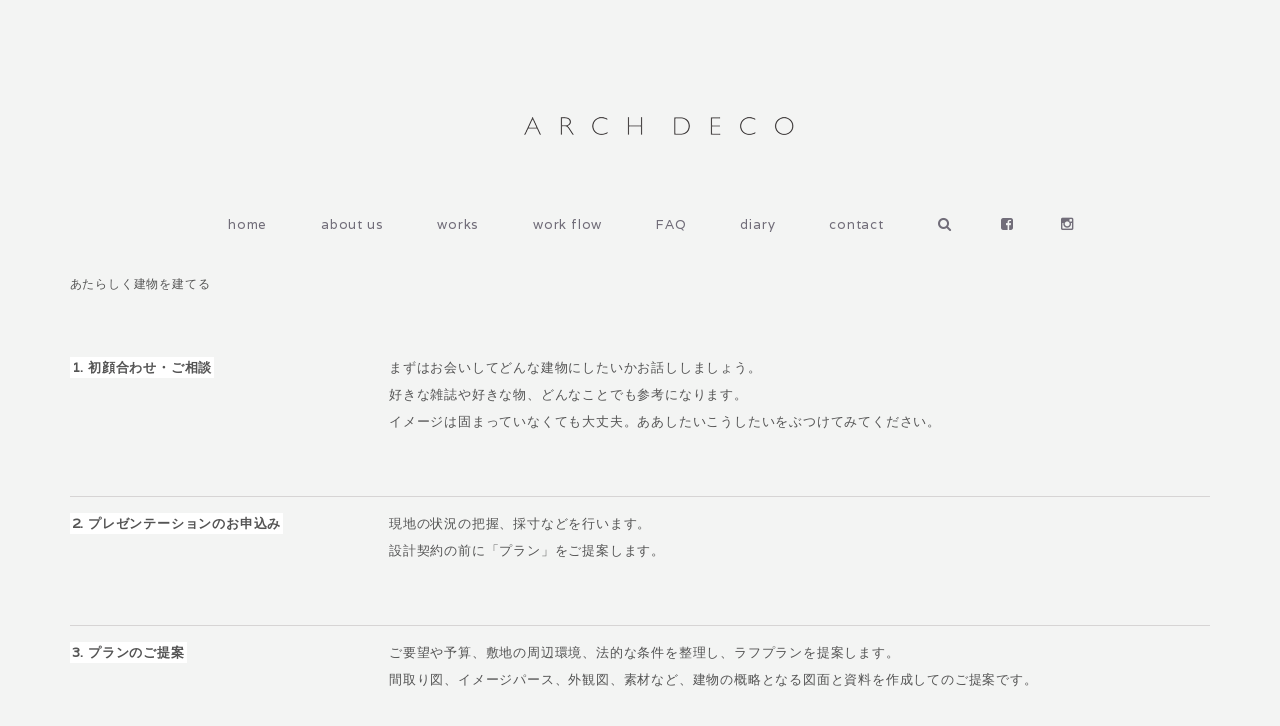

--- FILE ---
content_type: text/html; charset=UTF-8
request_url: https://archdeco.jp/work-flow/workflow_01/
body_size: 9081
content:
<!DOCTYPE html>
<html lang="ja">
<head>  
    <meta charset="UTF-8"> 
    <meta http-equiv="X-UA-Compatible" content="IE=edge">
    <meta name="viewport" content="width=device-width, initial-scale=1, maximum-scale=1.0, user-scalable=no">
    <meta name="msapplication-tap-highlight" content="no">
    <meta name="keywords" content="ARCH DECO , あたらしく建物を建てる">
    <meta name="description" content="1. 初顔合わせ・ご相談まずはお会いしてどんな建物にしたいかお話ししましょう。 好きな雑誌や好きな物、どんなことでも参考になります。 イメージは固まっていなくても大丈夫。ああしたいこうしたいをぶつけてみてください。 2. プレゼンテーション...">     
	<link rel="canonical" href="https://archdeco.jp/work-flow/workflow_01/">   
    <meta itemprop="datePublished" content="2017-09-11" id="datepublished">
    <meta itemprop="dateModified" content="2018-02-17" id="datemodified">
    <meta itemprop="mainEntityOfPage" content="https://archdeco.jp/" id="mainentityofpage">
      
        
<title>あたらしく建物を建てる &#8211; ARCH DECO</title>
<meta name='robots' content='max-image-preview:large' />
<link rel="alternate" type="application/rss+xml" title="ARCH DECO &raquo; フィード" href="https://archdeco.jp/feed/" />
<link rel="alternate" type="application/rss+xml" title="ARCH DECO &raquo; コメントフィード" href="https://archdeco.jp/comments/feed/" />
<script type="text/javascript">
window._wpemojiSettings = {"baseUrl":"https:\/\/s.w.org\/images\/core\/emoji\/14.0.0\/72x72\/","ext":".png","svgUrl":"https:\/\/s.w.org\/images\/core\/emoji\/14.0.0\/svg\/","svgExt":".svg","source":{"concatemoji":"https:\/\/archdeco.jp\/wp\/wp-includes\/js\/wp-emoji-release.min.js?ver=6.2.8"}};
/*! This file is auto-generated */
!function(e,a,t){var n,r,o,i=a.createElement("canvas"),p=i.getContext&&i.getContext("2d");function s(e,t){p.clearRect(0,0,i.width,i.height),p.fillText(e,0,0);e=i.toDataURL();return p.clearRect(0,0,i.width,i.height),p.fillText(t,0,0),e===i.toDataURL()}function c(e){var t=a.createElement("script");t.src=e,t.defer=t.type="text/javascript",a.getElementsByTagName("head")[0].appendChild(t)}for(o=Array("flag","emoji"),t.supports={everything:!0,everythingExceptFlag:!0},r=0;r<o.length;r++)t.supports[o[r]]=function(e){if(p&&p.fillText)switch(p.textBaseline="top",p.font="600 32px Arial",e){case"flag":return s("\ud83c\udff3\ufe0f\u200d\u26a7\ufe0f","\ud83c\udff3\ufe0f\u200b\u26a7\ufe0f")?!1:!s("\ud83c\uddfa\ud83c\uddf3","\ud83c\uddfa\u200b\ud83c\uddf3")&&!s("\ud83c\udff4\udb40\udc67\udb40\udc62\udb40\udc65\udb40\udc6e\udb40\udc67\udb40\udc7f","\ud83c\udff4\u200b\udb40\udc67\u200b\udb40\udc62\u200b\udb40\udc65\u200b\udb40\udc6e\u200b\udb40\udc67\u200b\udb40\udc7f");case"emoji":return!s("\ud83e\udef1\ud83c\udffb\u200d\ud83e\udef2\ud83c\udfff","\ud83e\udef1\ud83c\udffb\u200b\ud83e\udef2\ud83c\udfff")}return!1}(o[r]),t.supports.everything=t.supports.everything&&t.supports[o[r]],"flag"!==o[r]&&(t.supports.everythingExceptFlag=t.supports.everythingExceptFlag&&t.supports[o[r]]);t.supports.everythingExceptFlag=t.supports.everythingExceptFlag&&!t.supports.flag,t.DOMReady=!1,t.readyCallback=function(){t.DOMReady=!0},t.supports.everything||(n=function(){t.readyCallback()},a.addEventListener?(a.addEventListener("DOMContentLoaded",n,!1),e.addEventListener("load",n,!1)):(e.attachEvent("onload",n),a.attachEvent("onreadystatechange",function(){"complete"===a.readyState&&t.readyCallback()})),(e=t.source||{}).concatemoji?c(e.concatemoji):e.wpemoji&&e.twemoji&&(c(e.twemoji),c(e.wpemoji)))}(window,document,window._wpemojiSettings);
</script>
<style type="text/css">
img.wp-smiley,
img.emoji {
	display: inline !important;
	border: none !important;
	box-shadow: none !important;
	height: 1em !important;
	width: 1em !important;
	margin: 0 0.07em !important;
	vertical-align: -0.1em !important;
	background: none !important;
	padding: 0 !important;
}
</style>
	<link rel='stylesheet' id='sbi_styles-css' href='https://archdeco.jp/wp/wp-content/plugins/instagram-feed/css/sbi-styles.min.css?ver=6.1.6' type='text/css' media='all' />
<link rel='stylesheet' id='wp-block-library-css' href='https://archdeco.jp/wp/wp-includes/css/dist/block-library/style.min.css?ver=6.2.8' type='text/css' media='all' />
<link rel='stylesheet' id='classic-theme-styles-css' href='https://archdeco.jp/wp/wp-includes/css/classic-themes.min.css?ver=6.2.8' type='text/css' media='all' />
<style id='global-styles-inline-css' type='text/css'>
body{--wp--preset--color--black: #000000;--wp--preset--color--cyan-bluish-gray: #abb8c3;--wp--preset--color--white: #ffffff;--wp--preset--color--pale-pink: #f78da7;--wp--preset--color--vivid-red: #cf2e2e;--wp--preset--color--luminous-vivid-orange: #ff6900;--wp--preset--color--luminous-vivid-amber: #fcb900;--wp--preset--color--light-green-cyan: #7bdcb5;--wp--preset--color--vivid-green-cyan: #00d084;--wp--preset--color--pale-cyan-blue: #8ed1fc;--wp--preset--color--vivid-cyan-blue: #0693e3;--wp--preset--color--vivid-purple: #9b51e0;--wp--preset--gradient--vivid-cyan-blue-to-vivid-purple: linear-gradient(135deg,rgba(6,147,227,1) 0%,rgb(155,81,224) 100%);--wp--preset--gradient--light-green-cyan-to-vivid-green-cyan: linear-gradient(135deg,rgb(122,220,180) 0%,rgb(0,208,130) 100%);--wp--preset--gradient--luminous-vivid-amber-to-luminous-vivid-orange: linear-gradient(135deg,rgba(252,185,0,1) 0%,rgba(255,105,0,1) 100%);--wp--preset--gradient--luminous-vivid-orange-to-vivid-red: linear-gradient(135deg,rgba(255,105,0,1) 0%,rgb(207,46,46) 100%);--wp--preset--gradient--very-light-gray-to-cyan-bluish-gray: linear-gradient(135deg,rgb(238,238,238) 0%,rgb(169,184,195) 100%);--wp--preset--gradient--cool-to-warm-spectrum: linear-gradient(135deg,rgb(74,234,220) 0%,rgb(151,120,209) 20%,rgb(207,42,186) 40%,rgb(238,44,130) 60%,rgb(251,105,98) 80%,rgb(254,248,76) 100%);--wp--preset--gradient--blush-light-purple: linear-gradient(135deg,rgb(255,206,236) 0%,rgb(152,150,240) 100%);--wp--preset--gradient--blush-bordeaux: linear-gradient(135deg,rgb(254,205,165) 0%,rgb(254,45,45) 50%,rgb(107,0,62) 100%);--wp--preset--gradient--luminous-dusk: linear-gradient(135deg,rgb(255,203,112) 0%,rgb(199,81,192) 50%,rgb(65,88,208) 100%);--wp--preset--gradient--pale-ocean: linear-gradient(135deg,rgb(255,245,203) 0%,rgb(182,227,212) 50%,rgb(51,167,181) 100%);--wp--preset--gradient--electric-grass: linear-gradient(135deg,rgb(202,248,128) 0%,rgb(113,206,126) 100%);--wp--preset--gradient--midnight: linear-gradient(135deg,rgb(2,3,129) 0%,rgb(40,116,252) 100%);--wp--preset--duotone--dark-grayscale: url('#wp-duotone-dark-grayscale');--wp--preset--duotone--grayscale: url('#wp-duotone-grayscale');--wp--preset--duotone--purple-yellow: url('#wp-duotone-purple-yellow');--wp--preset--duotone--blue-red: url('#wp-duotone-blue-red');--wp--preset--duotone--midnight: url('#wp-duotone-midnight');--wp--preset--duotone--magenta-yellow: url('#wp-duotone-magenta-yellow');--wp--preset--duotone--purple-green: url('#wp-duotone-purple-green');--wp--preset--duotone--blue-orange: url('#wp-duotone-blue-orange');--wp--preset--font-size--small: 13px;--wp--preset--font-size--medium: 20px;--wp--preset--font-size--large: 36px;--wp--preset--font-size--x-large: 42px;--wp--preset--spacing--20: 0.44rem;--wp--preset--spacing--30: 0.67rem;--wp--preset--spacing--40: 1rem;--wp--preset--spacing--50: 1.5rem;--wp--preset--spacing--60: 2.25rem;--wp--preset--spacing--70: 3.38rem;--wp--preset--spacing--80: 5.06rem;--wp--preset--shadow--natural: 6px 6px 9px rgba(0, 0, 0, 0.2);--wp--preset--shadow--deep: 12px 12px 50px rgba(0, 0, 0, 0.4);--wp--preset--shadow--sharp: 6px 6px 0px rgba(0, 0, 0, 0.2);--wp--preset--shadow--outlined: 6px 6px 0px -3px rgba(255, 255, 255, 1), 6px 6px rgba(0, 0, 0, 1);--wp--preset--shadow--crisp: 6px 6px 0px rgba(0, 0, 0, 1);}:where(.is-layout-flex){gap: 0.5em;}body .is-layout-flow > .alignleft{float: left;margin-inline-start: 0;margin-inline-end: 2em;}body .is-layout-flow > .alignright{float: right;margin-inline-start: 2em;margin-inline-end: 0;}body .is-layout-flow > .aligncenter{margin-left: auto !important;margin-right: auto !important;}body .is-layout-constrained > .alignleft{float: left;margin-inline-start: 0;margin-inline-end: 2em;}body .is-layout-constrained > .alignright{float: right;margin-inline-start: 2em;margin-inline-end: 0;}body .is-layout-constrained > .aligncenter{margin-left: auto !important;margin-right: auto !important;}body .is-layout-constrained > :where(:not(.alignleft):not(.alignright):not(.alignfull)){max-width: var(--wp--style--global--content-size);margin-left: auto !important;margin-right: auto !important;}body .is-layout-constrained > .alignwide{max-width: var(--wp--style--global--wide-size);}body .is-layout-flex{display: flex;}body .is-layout-flex{flex-wrap: wrap;align-items: center;}body .is-layout-flex > *{margin: 0;}:where(.wp-block-columns.is-layout-flex){gap: 2em;}.has-black-color{color: var(--wp--preset--color--black) !important;}.has-cyan-bluish-gray-color{color: var(--wp--preset--color--cyan-bluish-gray) !important;}.has-white-color{color: var(--wp--preset--color--white) !important;}.has-pale-pink-color{color: var(--wp--preset--color--pale-pink) !important;}.has-vivid-red-color{color: var(--wp--preset--color--vivid-red) !important;}.has-luminous-vivid-orange-color{color: var(--wp--preset--color--luminous-vivid-orange) !important;}.has-luminous-vivid-amber-color{color: var(--wp--preset--color--luminous-vivid-amber) !important;}.has-light-green-cyan-color{color: var(--wp--preset--color--light-green-cyan) !important;}.has-vivid-green-cyan-color{color: var(--wp--preset--color--vivid-green-cyan) !important;}.has-pale-cyan-blue-color{color: var(--wp--preset--color--pale-cyan-blue) !important;}.has-vivid-cyan-blue-color{color: var(--wp--preset--color--vivid-cyan-blue) !important;}.has-vivid-purple-color{color: var(--wp--preset--color--vivid-purple) !important;}.has-black-background-color{background-color: var(--wp--preset--color--black) !important;}.has-cyan-bluish-gray-background-color{background-color: var(--wp--preset--color--cyan-bluish-gray) !important;}.has-white-background-color{background-color: var(--wp--preset--color--white) !important;}.has-pale-pink-background-color{background-color: var(--wp--preset--color--pale-pink) !important;}.has-vivid-red-background-color{background-color: var(--wp--preset--color--vivid-red) !important;}.has-luminous-vivid-orange-background-color{background-color: var(--wp--preset--color--luminous-vivid-orange) !important;}.has-luminous-vivid-amber-background-color{background-color: var(--wp--preset--color--luminous-vivid-amber) !important;}.has-light-green-cyan-background-color{background-color: var(--wp--preset--color--light-green-cyan) !important;}.has-vivid-green-cyan-background-color{background-color: var(--wp--preset--color--vivid-green-cyan) !important;}.has-pale-cyan-blue-background-color{background-color: var(--wp--preset--color--pale-cyan-blue) !important;}.has-vivid-cyan-blue-background-color{background-color: var(--wp--preset--color--vivid-cyan-blue) !important;}.has-vivid-purple-background-color{background-color: var(--wp--preset--color--vivid-purple) !important;}.has-black-border-color{border-color: var(--wp--preset--color--black) !important;}.has-cyan-bluish-gray-border-color{border-color: var(--wp--preset--color--cyan-bluish-gray) !important;}.has-white-border-color{border-color: var(--wp--preset--color--white) !important;}.has-pale-pink-border-color{border-color: var(--wp--preset--color--pale-pink) !important;}.has-vivid-red-border-color{border-color: var(--wp--preset--color--vivid-red) !important;}.has-luminous-vivid-orange-border-color{border-color: var(--wp--preset--color--luminous-vivid-orange) !important;}.has-luminous-vivid-amber-border-color{border-color: var(--wp--preset--color--luminous-vivid-amber) !important;}.has-light-green-cyan-border-color{border-color: var(--wp--preset--color--light-green-cyan) !important;}.has-vivid-green-cyan-border-color{border-color: var(--wp--preset--color--vivid-green-cyan) !important;}.has-pale-cyan-blue-border-color{border-color: var(--wp--preset--color--pale-cyan-blue) !important;}.has-vivid-cyan-blue-border-color{border-color: var(--wp--preset--color--vivid-cyan-blue) !important;}.has-vivid-purple-border-color{border-color: var(--wp--preset--color--vivid-purple) !important;}.has-vivid-cyan-blue-to-vivid-purple-gradient-background{background: var(--wp--preset--gradient--vivid-cyan-blue-to-vivid-purple) !important;}.has-light-green-cyan-to-vivid-green-cyan-gradient-background{background: var(--wp--preset--gradient--light-green-cyan-to-vivid-green-cyan) !important;}.has-luminous-vivid-amber-to-luminous-vivid-orange-gradient-background{background: var(--wp--preset--gradient--luminous-vivid-amber-to-luminous-vivid-orange) !important;}.has-luminous-vivid-orange-to-vivid-red-gradient-background{background: var(--wp--preset--gradient--luminous-vivid-orange-to-vivid-red) !important;}.has-very-light-gray-to-cyan-bluish-gray-gradient-background{background: var(--wp--preset--gradient--very-light-gray-to-cyan-bluish-gray) !important;}.has-cool-to-warm-spectrum-gradient-background{background: var(--wp--preset--gradient--cool-to-warm-spectrum) !important;}.has-blush-light-purple-gradient-background{background: var(--wp--preset--gradient--blush-light-purple) !important;}.has-blush-bordeaux-gradient-background{background: var(--wp--preset--gradient--blush-bordeaux) !important;}.has-luminous-dusk-gradient-background{background: var(--wp--preset--gradient--luminous-dusk) !important;}.has-pale-ocean-gradient-background{background: var(--wp--preset--gradient--pale-ocean) !important;}.has-electric-grass-gradient-background{background: var(--wp--preset--gradient--electric-grass) !important;}.has-midnight-gradient-background{background: var(--wp--preset--gradient--midnight) !important;}.has-small-font-size{font-size: var(--wp--preset--font-size--small) !important;}.has-medium-font-size{font-size: var(--wp--preset--font-size--medium) !important;}.has-large-font-size{font-size: var(--wp--preset--font-size--large) !important;}.has-x-large-font-size{font-size: var(--wp--preset--font-size--x-large) !important;}
.wp-block-navigation a:where(:not(.wp-element-button)){color: inherit;}
:where(.wp-block-columns.is-layout-flex){gap: 2em;}
.wp-block-pullquote{font-size: 1.5em;line-height: 1.6;}
</style>
<link rel='stylesheet' id='contact-form-7-css' href='https://archdeco.jp/wp/wp-content/plugins/contact-form-7/includes/css/styles.css?ver=5.7.7' type='text/css' media='all' />
<link rel='stylesheet' id='foobox-free-min-css' href='https://archdeco.jp/wp/wp-content/plugins/foobox-image-lightbox/free/css/foobox.free.min.css?ver=2.7.27' type='text/css' media='all' />
<link rel='stylesheet' id='materialize-style-css' href='https://archdeco.jp/wp/wp-content/themes/blanche_dolcevivace/css/materialize.min.css?ver=1.0' type='text/css' media='all' />
<link rel='stylesheet' id='font-awesome-style-css' href='https://archdeco.jp/wp/wp-content/themes/blanche_dolcevivace/css/font-awesome.min.css?ver=4.3' type='text/css' media='all' />
<link rel='stylesheet' id='boxer-style-css' href='https://archdeco.jp/wp/wp-content/themes/blanche_dolcevivace/css/jquery.fs.boxer.min.css?ver=3.3' type='text/css' media='all' />
<link rel='stylesheet' id='photoswipe-style-css' href='https://archdeco.jp/wp/wp-content/themes/blanche_dolcevivace/js/photoswipe.min.css?ver=1.1' type='text/css' media='all' />
<link rel='stylesheet' id='dolce-style-css' href='https://archdeco.jp/wp/wp-content/themes/blanche_dolcevivace/css/dolce.vita.min.css?ver=1.1' type='text/css' media='all' />
<link rel='stylesheet' id='style-css' href='https://archdeco.jp/wp/wp-content/themes/blanche_dolcevivace/style.css?ver=2.0' type='text/css' media='all' />
<link rel='stylesheet' id='print-style-css' href='https://archdeco.jp/wp/wp-content/themes/blanche_dolcevivace/css/print.css?ver=1.0' type='text/css' media='print' />
<script type='text/javascript' src='https://archdeco.jp/wp/wp-content/themes/blanche_dolcevivace/js/jquery-2.1.3.min.js' id='jquery-js'></script>
<script type='text/javascript' id='foobox-free-min-js-before'>
/* Run FooBox FREE (v2.7.27) */
var FOOBOX = window.FOOBOX = {
	ready: true,
	disableOthers: false,
	o: {wordpress: { enabled: true }, countMessage:'image %index of %total', captions: { dataTitle: ["captionTitle","title"], dataDesc: ["captionDesc","description"] }, excludes:'.fbx-link,.nofoobox,.nolightbox,a[href*="pinterest.com/pin/create/button/"]', affiliate : { enabled: false }},
	selectors: [
		".foogallery-container.foogallery-lightbox-foobox", ".foogallery-container.foogallery-lightbox-foobox-free", ".gallery", ".wp-block-gallery", ".wp-caption", ".wp-block-image", "a:has(img[class*=wp-image-])", ".foobox"
	],
	pre: function( $ ){
		// Custom JavaScript (Pre)
		
	},
	post: function( $ ){
		// Custom JavaScript (Post)
		
		// Custom Captions Code
		
	},
	custom: function( $ ){
		// Custom Extra JS
		
	}
};
</script>
<script type='text/javascript' src='https://archdeco.jp/wp/wp-content/plugins/foobox-image-lightbox/free/js/foobox.free.min.js?ver=2.7.27' id='foobox-free-min-js'></script>
<link rel="https://api.w.org/" href="https://archdeco.jp/wp-json/" /><link rel="alternate" type="application/json" href="https://archdeco.jp/wp-json/wp/v2/pages/206" /><link rel="EditURI" type="application/rsd+xml" title="RSD" href="https://archdeco.jp/wp/xmlrpc.php?rsd" />
<link rel="wlwmanifest" type="application/wlwmanifest+xml" href="https://archdeco.jp/wp/wp-includes/wlwmanifest.xml" />
<link rel="alternate" type="application/json+oembed" href="https://archdeco.jp/wp-json/oembed/1.0/embed?url=https%3A%2F%2Farchdeco.jp%2Fwork-flow%2Fworkflow_01%2F" />
<link rel="alternate" type="text/xml+oembed" href="https://archdeco.jp/wp-json/oembed/1.0/embed?url=https%3A%2F%2Farchdeco.jp%2Fwork-flow%2Fworkflow_01%2F&#038;format=xml" />
<link rel="icon" href="https://archdeco.jp/wp/wp-content/uploads/2023/07/cropped-favicon-32x32.jpg" sizes="32x32" />
<link rel="icon" href="https://archdeco.jp/wp/wp-content/uploads/2023/07/cropped-favicon-192x192.jpg" sizes="192x192" />
<link rel="apple-touch-icon" href="https://archdeco.jp/wp/wp-content/uploads/2023/07/cropped-favicon-180x180.jpg" />
<meta name="msapplication-TileImage" content="https://archdeco.jp/wp/wp-content/uploads/2023/07/cropped-favicon-270x270.jpg" />
		<style type="text/css" id="wp-custom-css">
			.grecaptcha-badge { visibility: hidden; }		</style>
		<style type="text/css" id="dolce-text-css">nav a,.sns-btn-top i{color:#716d79 !important;}a,.side-nav a{color:#707070 !important;}nav a:hover,nav a:focus,nav ul li a:hover, nav ul li a.active,nav ul li a:hover, nav ul li a.current-menu-item{color:#a9a9a9 !important;}a:hover,a:focus,.side-nav a:hover,.side-nav a:focus{color:#999999 !important;}.btn,.btn a,.tag-btn,.tag-btn a,.pager li,.pager li > a,.page-links,.top-readmore a,input#submit,.pagination li.active,.pagination li.current-menu-item{ background:#a8a8a8 !important;}.btn,.btn a,.tag-btn,.tag-btn a,.pager li,.pager li > a,.page-links,.top-readmore a,input#submit,.pagination li.active a,.pagination li.current-menu-item a{ color:#FFFFFF !important;}.btn:hover,.btn a:hover,.tag-btn:hover,.tag-btn a:hover,.pager li:hover,.pager li > a:hover,.top-readmore a:hover,.page-links a:hover,input#submit:hover{ background:#9b9b9b !important;}.btn:hover,.btn a:hover,.tag-btn:hover,.tag-btn a:hover,.pager li:hover,.pager li > a:hover,.top-readmore a:hover,.page-links a:hover,input#submit:hover{ color:#FFFFFF !important;}.btn i,.pager li i,.entry-icon-color,.entry-arrow-color{ color:#FFFFFF !important;}body,.entry-title a,.entry-title a:hover,.top-desc,.top-desc a,.top-desc a:hover,.index-title-box a { color:#545454 !important;}</style></head>

<body data-rsssl=1 class="is-page">

<!-- header--><header>
<div id="header">

<nav><div class="nav-wrapper"><div class="container text-center"><div class="col s12 clearfix">

<h1><a href="https://archdeco.jp/" class="brand-logo"><img src='https://archdeco.jp/wp/wp-content/uploads/2017/12/logo_s.png'  alt='ARCH DECO' title='ARCH DECO'></a></h1>
<div class="hide" itemprop="publisher" itemscope itemtype="https://schema.org/Organization" id="publisher">
<span itemprop='logo' itemscope itemtype='https://schema.org/ImageObject'><meta itemprop='url' content='https://archdeco.jp/wp/wp-content/uploads/2017/12/logo_s.png'><meta itemprop='width' content=''><meta itemprop='height' content=''></span>
<meta itemprop="name" content="ARCH DECO"><meta itemprop="url" content="https://archdeco.jp/">
</div>

<a href="#" data-activates="mobile" class="button-collapse"><i class="fa fa-bars"></i></a>              
<ul class="clearfix hide-on-med-and-down dropmenu">     
<li><a itemprop="url" href="https://archdeco.jp/">home</a></li>
<li><a itemprop="url" href="https://archdeco.jp/about-us/">about us</a></li>
<li><a itemprop="url" href="https://archdeco.jp/works/">works</a></li>
<li><a itemprop="url" href="https://archdeco.jp/work-flow/">work flow</a></li>
<li><a itemprop="url" href="https://archdeco.jp/faq/">FAQ</a></li>
<li><a itemprop="url" href="https://archdeco.jp/category/diary/">diary</a></li>
<li><a itemprop="url" href="https://archdeco.jp/contact/">contact</a></li>
<li><a href="#" id="toggle-search"><i class="fa fa-search"></i></a></li><li class="sns-btn-top"><a target="_blank" href="https://www.facebook.com/ARCH-DECO-206529692815216/" title="Facebook" ><i class="fa fa-facebook-square"></i></a><a target="_blank" href="https://www.instagram.com/archdeco/" title="Instagram" ><i class="fa fa-instagram"></i></a></li></ul>        
        
<ul class="side-nav collapsible collapsible-accordion text-left" id="mobile" itemscope itemtype="https://schema.org/SiteNavigationElement">

<li class="nav-search"><div class="wp-search-row clearfix">
<div class="wp-search-form-icon"><i class="fa fa-search wp-search-icon2 fa-fw"></i></div>
<div class="wp-search-form pdl40">
<form method="get" id="searchform" action="https://archdeco.jp/">
<input type="text" placeholder="検索" name="s" id="s">
</form></div></div></li>
  

<li><span class="waves-effect waves100" itemprop="name"><a itemprop="url" href="https://archdeco.jp/"><i class="fa fa-caret-right item-icon fa-fw"></i>home</a></span></li>
<li><span class="waves-effect waves100" itemprop="name"><a itemprop="url" href="https://archdeco.jp/about-us/"><i class="fa fa-caret-right item-icon fa-fw"></i>about us</a></span></li>
<li><span class="waves-effect waves100" itemprop="name"><a itemprop="url" href="https://archdeco.jp/works/"><i class="fa fa-caret-right item-icon fa-fw"></i>works</a></span></li>
<li><span class="waves-effect waves100" itemprop="name"><a itemprop="url" href="https://archdeco.jp/work-flow/"><i class="fa fa-caret-right item-icon fa-fw"></i>work flow</a></span></li>
<li><span class="waves-effect waves100" itemprop="name"><a itemprop="url" href="https://archdeco.jp/faq/"><i class="fa fa-caret-right item-icon fa-fw"></i>FAQ</a></span></li>
<li><span class="waves-effect waves100" itemprop="name"><a itemprop="url" href="https://archdeco.jp/category/diary/"><i class="fa fa-caret-right item-icon fa-fw"></i>diary</a></span></li>
<li><span class="waves-effect waves100" itemprop="name"><a itemprop="url" href="https://archdeco.jp/contact/"><i class="fa fa-caret-right item-icon fa-fw"></i>contact</a></span></li>

<li class="sns-btn-top-m"><a target="_blank" href="https://www.facebook.com/ARCH-DECO-206529692815216/" title="Facebook" ><i class="fa fa-facebook-square"></i></a><a target="_blank" href="https://www.instagram.com/archdeco/" title="Instagram" ><i class="fa fa-instagram"></i></a></li>
</ul>

</div></div></div></nav>
          
</div>
<!-- header--></header>

<div class="hide search_box container" id="search">
<form role="search" method="get" action="https://archdeco.jp/">
<input class="text-center" type="text" name="s" id="s" placeholder="検索">
</form></div>
     
<!-- contents --><div class="contents">

<div class="container">
<div class="row">

<!-- all --><div class="col s12">

<!-- article-loop -->
<article itemscope itemtype="http://schema.org/Article" id="post-206" itemref="datepublished datemodified mainentityofpage publisher author" class="post-206 page type-page status-publish">
<span class="hide" itemprop="image" itemscope itemtype="https://schema.org/ImageObject"><meta itemprop="url" content="https://archdeco.jp/wp/wp-content/themes/blanche_dolcevivace/images/noimage2.png"><meta itemprop="width" content="480"><meta itemprop="height" content="320"></span><section class="section">	
<h1 itemprop="headline" class="entry-title">あたらしく建物を建てる</h1>
<div class="entry-meta">


</div>
</section>
<section>
<div itemprop="articleBody">
<!-- articleBody -->
<div class="f-l wide28">
<p><b><span style="font-size: 10pt;">1. 初顔合わせ・ご相談</span></b></p>
</div>
<div class="f-l wide60">
<p>まずはお会いしてどんな建物にしたいかお話ししましょう。<br />
 好きな雑誌や好きな物、どんなことでも参考になります。<br />
 イメージは固まっていなくても大丈夫。ああしたいこうしたいをぶつけてみてください。</p>
</div>
<div class="clear"> </div>
<hr />
<div class="f-l wide28">
<p><b><span style="font-size: 10pt;">2. プレゼンテーションのお申込み</span></b></p>
</div>
<div class="f-l wide60">
<p>現地の状況の把握、採寸などを行います。<br />
 設計契約の前に「プラン」をご提案します。</p>
</div>
<div class="clear"> </div>
<hr />
<div class="f-l wide28">
<p><b><span style="font-size: 10pt;">3. プランのご提案</span></b></p>
</div>
<div class="f-l wide60">
<p>ご要望や予算、敷地の周辺環境、法的な条件を整理し、ラフプランを提案します。<br />
 間取り図、イメージパース、外観図、素材など、建物の概略となる図面と資料を作成してのご提案です。</p>
</div>
<div class="clear"> </div>
<hr />
<div class="f-l wide28">
<p><b><span style="font-size: 10pt;">4. 設計契約</span></b></p>
</div>
<div class="f-l wide60">
<p>設計を進めるご意向を確認の上、設計契約を取り交わします。</p>
</div>
<div class="clear"> </div>
<hr />
<div class="f-l wide28">
<p><b><span style="font-size: 10pt;">5. 基本設計〜概算見積</span></b></p>
</div>
<div class="f-l wide60">
<p>計画案を練りながら基本となる設計が固まり次第概算見積をとります。<br />
 まずはこの概算見積をもとにコストバランスの調整をし、実施設計へと移行します。</p>
</div>
<div class="clear"> </div>
<hr />
<div class="f-l wide28">
<p><b><span style="font-size: 10pt;">6. 実施設計〜本見積</span></b></p>
</div>
<div class="f-l wide60">
<p>基本設計の内容をもとに詳細を決めていきます。<br />
 構造や仕上材、設備、照明器具等の選定と決定の上、工事と見積に必要な設計図書を作成します。<br />
 信頼できる施工業者の選定及び見積の提出をします。</p>
</div>
<div class="clear"> </div>
<hr />
<div class="f-l wide28">
<p><b><span style="font-size: 10pt;">7. 工事請負契約</span></b></p>
</div>
<div class="f-l wide60">
<p>工事金額が決定しましたら、お客様と施工店で工事契約を交わします。</p>
</div>
<div class="clear"> </div>
<hr />
<div class="f-l wide28">
<p><b><span style="font-size: 10pt;">8. 建築確認申請</span></b></p>
</div>
<div class="f-l wide60">
<p>実際に建物を建てるために行政機関に申請を行います。<br />
 許可が降り次第、着工可能となります。</p>
</div>
<div class="clear"> </div>
<hr />
<div class="f-l wide28">
<p><b><span style="font-size: 10pt;">9. 着 工</span></b></p>
</div>
<div class="f-l wide60">
<p>工程表に基づき、各分野のプロが責任持って工事をします。<br />
 工事の進行状況や各部の仕様に間違いが無いか監理いたします。</p>
</div>
<div class="clear"> </div>
<hr />
<div class="f-l wide28">
<p><b><span style="font-size: 10pt;">10. 上 棟</span></b></p>
</div>
<div class="f-l wide60">
<p>建物の骨組みとなる柱、梁、屋根等を1日で組み上げます。</p>
</div>
<div class="clear"> </div>
<hr />
<div class="f-l wide28">
<p><b><span style="font-size: 10pt;">11. 竣工・お引き渡し</span></b></p>
</div>
<div class="f-l wide60">
<p>工事完了後、各部の仕上り、不具合などの検査を行い、お客様にも確認して頂き、お引き渡し致します。</p>
</div>
<div class="clear"> </div>
<hr />
<div class="f-l wide28">
<p><b><span style="font-size: 10pt;">12. アフターフォロー</span></b></p>
</div>
<div class="f-l wide60">
<p>お引き渡し後の不具合や改善等何なりとご相談下さい。<br />
 永いおつきあいをしていきましょう。</p>
</div>
<div class="clear"> </div>
<hr />
<p>&nbsp;</p>
<div class="f-l wide50">
<p class="text-box">＊ 設計監理料は工事費の<strong>10〜12%</strong>です<br />
 ＊ 工事費が確定するまでは予定工事費に対しての設計料となります。<br />
 ＊ 工事額に増減があった場合は最終工事費をもとに最終設計料にてご精算します。<br />
 ＊ 設計監理料の下限を150万円に設定しております。<br />
 ＊ 遠隔地の敷地の場合は交通費を頂く場合があります。<br />
 ＊「プレゼンテーション資料」は設計契約に至らない場合はご返却頂きます。</p>
</div>
<!-- articleBody -->
</div>

<div class="section">
</div>

</section>


<!-- comment area -->
<!-- comment area -->

</article>

<!-- article-loop -->




<!-- all --></div>   

</div>
</div>

<!-- footer -->

<footer class="page-footer-noitem">	
	
    <section>  
    	<div class="footer-copyright">
	<div class="container">
	© ARCH DECO All rights reserved.	</div>
	</div>
	</section>
    
    <span class="hide" itemprop="author" itemscope itemtype="http://schema.org/Person" id="author">
    ARCH DECO    <meta itemprop="name" content="ARCH DECO">
    </span>
    
</footer>
<!-- footer -->

<p id="page-top"><a class="btn-floating btn waves-effect waves grey lighten-5"><i class="fa fa-caret-up grey-text text-darken-2"></i></a></p>

<!-- contents --></div>

<!-- Instagram Feed JS -->
<script type="text/javascript">
var sbiajaxurl = "https://archdeco.jp/wp/wp-admin/admin-ajax.php";
</script>
<script type='text/javascript' src='https://archdeco.jp/wp/wp-includes/js/comment-reply.min.js?ver=6.2.8' id='comment-reply-js'></script>
<script type='text/javascript' src='https://archdeco.jp/wp/wp-content/plugins/contact-form-7/includes/swv/js/index.js?ver=5.7.7' id='swv-js'></script>
<script type='text/javascript' id='contact-form-7-js-extra'>
/* <![CDATA[ */
var wpcf7 = {"api":{"root":"https:\/\/archdeco.jp\/wp-json\/","namespace":"contact-form-7\/v1"}};
/* ]]> */
</script>
<script type='text/javascript' src='https://archdeco.jp/wp/wp-content/plugins/contact-form-7/includes/js/index.js?ver=5.7.7' id='contact-form-7-js'></script>
<script type='text/javascript' src='https://www.google.com/recaptcha/api.js?render=6Lc2XX0lAAAAAA6YSk0HytgvXjhaq8wyeyp1x729&#038;ver=3.0' id='google-recaptcha-js'></script>
<script type='text/javascript' src='https://archdeco.jp/wp/wp-includes/js/dist/vendor/wp-polyfill-inert.min.js?ver=3.1.2' id='wp-polyfill-inert-js'></script>
<script type='text/javascript' src='https://archdeco.jp/wp/wp-includes/js/dist/vendor/regenerator-runtime.min.js?ver=0.13.11' id='regenerator-runtime-js'></script>
<script type='text/javascript' src='https://archdeco.jp/wp/wp-includes/js/dist/vendor/wp-polyfill.min.js?ver=3.15.0' id='wp-polyfill-js'></script>
<script type='text/javascript' id='wpcf7-recaptcha-js-extra'>
/* <![CDATA[ */
var wpcf7_recaptcha = {"sitekey":"6Lc2XX0lAAAAAA6YSk0HytgvXjhaq8wyeyp1x729","actions":{"homepage":"homepage","contactform":"contactform"}};
/* ]]> */
</script>
<script type='text/javascript' src='https://archdeco.jp/wp/wp-content/plugins/contact-form-7/modules/recaptcha/index.js?ver=5.7.7' id='wpcf7-recaptcha-js'></script>
<script type='text/javascript' src='https://archdeco.jp/wp/wp-content/themes/blanche_dolcevivace/js/materialize.min.js' id='my-materialize-js'></script>
<script type='text/javascript' src='https://archdeco.jp/wp/wp-content/themes/blanche_dolcevivace/js/jquery.fs.boxer.min.js' id='my-boxer-js'></script>
<script type='text/javascript' src='https://archdeco.jp/wp/wp-content/themes/blanche_dolcevivace/js/vivace.js' id='dolce-vivace-js'></script>
<script type='text/javascript' src='https://archdeco.jp/wp/wp-content/themes/blanche_dolcevivace/js/photoswipe.min.js' id='photoswipe-js'></script>
           
<!--[if lt IE 9]>
<script type="text/javascript" src="https://archdeco.jp/wp/wp-content/themes/blanche_dolcevivace/js/html5shiv.js"></script>
<script type="text/javascript" src="https://archdeco.jp/wp/wp-content/themes/blanche_dolcevivace/js/respond.min.js"></script>
<![endif]-->


</body>
</html>

--- FILE ---
content_type: text/html; charset=utf-8
request_url: https://www.google.com/recaptcha/api2/anchor?ar=1&k=6Lc2XX0lAAAAAA6YSk0HytgvXjhaq8wyeyp1x729&co=aHR0cHM6Ly9hcmNoZGVjby5qcDo0NDM.&hl=en&v=TkacYOdEJbdB_JjX802TMer9&size=invisible&anchor-ms=20000&execute-ms=15000&cb=ghn1ftpsqkb4
body_size: 45515
content:
<!DOCTYPE HTML><html dir="ltr" lang="en"><head><meta http-equiv="Content-Type" content="text/html; charset=UTF-8">
<meta http-equiv="X-UA-Compatible" content="IE=edge">
<title>reCAPTCHA</title>
<style type="text/css">
/* cyrillic-ext */
@font-face {
  font-family: 'Roboto';
  font-style: normal;
  font-weight: 400;
  src: url(//fonts.gstatic.com/s/roboto/v18/KFOmCnqEu92Fr1Mu72xKKTU1Kvnz.woff2) format('woff2');
  unicode-range: U+0460-052F, U+1C80-1C8A, U+20B4, U+2DE0-2DFF, U+A640-A69F, U+FE2E-FE2F;
}
/* cyrillic */
@font-face {
  font-family: 'Roboto';
  font-style: normal;
  font-weight: 400;
  src: url(//fonts.gstatic.com/s/roboto/v18/KFOmCnqEu92Fr1Mu5mxKKTU1Kvnz.woff2) format('woff2');
  unicode-range: U+0301, U+0400-045F, U+0490-0491, U+04B0-04B1, U+2116;
}
/* greek-ext */
@font-face {
  font-family: 'Roboto';
  font-style: normal;
  font-weight: 400;
  src: url(//fonts.gstatic.com/s/roboto/v18/KFOmCnqEu92Fr1Mu7mxKKTU1Kvnz.woff2) format('woff2');
  unicode-range: U+1F00-1FFF;
}
/* greek */
@font-face {
  font-family: 'Roboto';
  font-style: normal;
  font-weight: 400;
  src: url(//fonts.gstatic.com/s/roboto/v18/KFOmCnqEu92Fr1Mu4WxKKTU1Kvnz.woff2) format('woff2');
  unicode-range: U+0370-0377, U+037A-037F, U+0384-038A, U+038C, U+038E-03A1, U+03A3-03FF;
}
/* vietnamese */
@font-face {
  font-family: 'Roboto';
  font-style: normal;
  font-weight: 400;
  src: url(//fonts.gstatic.com/s/roboto/v18/KFOmCnqEu92Fr1Mu7WxKKTU1Kvnz.woff2) format('woff2');
  unicode-range: U+0102-0103, U+0110-0111, U+0128-0129, U+0168-0169, U+01A0-01A1, U+01AF-01B0, U+0300-0301, U+0303-0304, U+0308-0309, U+0323, U+0329, U+1EA0-1EF9, U+20AB;
}
/* latin-ext */
@font-face {
  font-family: 'Roboto';
  font-style: normal;
  font-weight: 400;
  src: url(//fonts.gstatic.com/s/roboto/v18/KFOmCnqEu92Fr1Mu7GxKKTU1Kvnz.woff2) format('woff2');
  unicode-range: U+0100-02BA, U+02BD-02C5, U+02C7-02CC, U+02CE-02D7, U+02DD-02FF, U+0304, U+0308, U+0329, U+1D00-1DBF, U+1E00-1E9F, U+1EF2-1EFF, U+2020, U+20A0-20AB, U+20AD-20C0, U+2113, U+2C60-2C7F, U+A720-A7FF;
}
/* latin */
@font-face {
  font-family: 'Roboto';
  font-style: normal;
  font-weight: 400;
  src: url(//fonts.gstatic.com/s/roboto/v18/KFOmCnqEu92Fr1Mu4mxKKTU1Kg.woff2) format('woff2');
  unicode-range: U+0000-00FF, U+0131, U+0152-0153, U+02BB-02BC, U+02C6, U+02DA, U+02DC, U+0304, U+0308, U+0329, U+2000-206F, U+20AC, U+2122, U+2191, U+2193, U+2212, U+2215, U+FEFF, U+FFFD;
}
/* cyrillic-ext */
@font-face {
  font-family: 'Roboto';
  font-style: normal;
  font-weight: 500;
  src: url(//fonts.gstatic.com/s/roboto/v18/KFOlCnqEu92Fr1MmEU9fCRc4AMP6lbBP.woff2) format('woff2');
  unicode-range: U+0460-052F, U+1C80-1C8A, U+20B4, U+2DE0-2DFF, U+A640-A69F, U+FE2E-FE2F;
}
/* cyrillic */
@font-face {
  font-family: 'Roboto';
  font-style: normal;
  font-weight: 500;
  src: url(//fonts.gstatic.com/s/roboto/v18/KFOlCnqEu92Fr1MmEU9fABc4AMP6lbBP.woff2) format('woff2');
  unicode-range: U+0301, U+0400-045F, U+0490-0491, U+04B0-04B1, U+2116;
}
/* greek-ext */
@font-face {
  font-family: 'Roboto';
  font-style: normal;
  font-weight: 500;
  src: url(//fonts.gstatic.com/s/roboto/v18/KFOlCnqEu92Fr1MmEU9fCBc4AMP6lbBP.woff2) format('woff2');
  unicode-range: U+1F00-1FFF;
}
/* greek */
@font-face {
  font-family: 'Roboto';
  font-style: normal;
  font-weight: 500;
  src: url(//fonts.gstatic.com/s/roboto/v18/KFOlCnqEu92Fr1MmEU9fBxc4AMP6lbBP.woff2) format('woff2');
  unicode-range: U+0370-0377, U+037A-037F, U+0384-038A, U+038C, U+038E-03A1, U+03A3-03FF;
}
/* vietnamese */
@font-face {
  font-family: 'Roboto';
  font-style: normal;
  font-weight: 500;
  src: url(//fonts.gstatic.com/s/roboto/v18/KFOlCnqEu92Fr1MmEU9fCxc4AMP6lbBP.woff2) format('woff2');
  unicode-range: U+0102-0103, U+0110-0111, U+0128-0129, U+0168-0169, U+01A0-01A1, U+01AF-01B0, U+0300-0301, U+0303-0304, U+0308-0309, U+0323, U+0329, U+1EA0-1EF9, U+20AB;
}
/* latin-ext */
@font-face {
  font-family: 'Roboto';
  font-style: normal;
  font-weight: 500;
  src: url(//fonts.gstatic.com/s/roboto/v18/KFOlCnqEu92Fr1MmEU9fChc4AMP6lbBP.woff2) format('woff2');
  unicode-range: U+0100-02BA, U+02BD-02C5, U+02C7-02CC, U+02CE-02D7, U+02DD-02FF, U+0304, U+0308, U+0329, U+1D00-1DBF, U+1E00-1E9F, U+1EF2-1EFF, U+2020, U+20A0-20AB, U+20AD-20C0, U+2113, U+2C60-2C7F, U+A720-A7FF;
}
/* latin */
@font-face {
  font-family: 'Roboto';
  font-style: normal;
  font-weight: 500;
  src: url(//fonts.gstatic.com/s/roboto/v18/KFOlCnqEu92Fr1MmEU9fBBc4AMP6lQ.woff2) format('woff2');
  unicode-range: U+0000-00FF, U+0131, U+0152-0153, U+02BB-02BC, U+02C6, U+02DA, U+02DC, U+0304, U+0308, U+0329, U+2000-206F, U+20AC, U+2122, U+2191, U+2193, U+2212, U+2215, U+FEFF, U+FFFD;
}
/* cyrillic-ext */
@font-face {
  font-family: 'Roboto';
  font-style: normal;
  font-weight: 900;
  src: url(//fonts.gstatic.com/s/roboto/v18/KFOlCnqEu92Fr1MmYUtfCRc4AMP6lbBP.woff2) format('woff2');
  unicode-range: U+0460-052F, U+1C80-1C8A, U+20B4, U+2DE0-2DFF, U+A640-A69F, U+FE2E-FE2F;
}
/* cyrillic */
@font-face {
  font-family: 'Roboto';
  font-style: normal;
  font-weight: 900;
  src: url(//fonts.gstatic.com/s/roboto/v18/KFOlCnqEu92Fr1MmYUtfABc4AMP6lbBP.woff2) format('woff2');
  unicode-range: U+0301, U+0400-045F, U+0490-0491, U+04B0-04B1, U+2116;
}
/* greek-ext */
@font-face {
  font-family: 'Roboto';
  font-style: normal;
  font-weight: 900;
  src: url(//fonts.gstatic.com/s/roboto/v18/KFOlCnqEu92Fr1MmYUtfCBc4AMP6lbBP.woff2) format('woff2');
  unicode-range: U+1F00-1FFF;
}
/* greek */
@font-face {
  font-family: 'Roboto';
  font-style: normal;
  font-weight: 900;
  src: url(//fonts.gstatic.com/s/roboto/v18/KFOlCnqEu92Fr1MmYUtfBxc4AMP6lbBP.woff2) format('woff2');
  unicode-range: U+0370-0377, U+037A-037F, U+0384-038A, U+038C, U+038E-03A1, U+03A3-03FF;
}
/* vietnamese */
@font-face {
  font-family: 'Roboto';
  font-style: normal;
  font-weight: 900;
  src: url(//fonts.gstatic.com/s/roboto/v18/KFOlCnqEu92Fr1MmYUtfCxc4AMP6lbBP.woff2) format('woff2');
  unicode-range: U+0102-0103, U+0110-0111, U+0128-0129, U+0168-0169, U+01A0-01A1, U+01AF-01B0, U+0300-0301, U+0303-0304, U+0308-0309, U+0323, U+0329, U+1EA0-1EF9, U+20AB;
}
/* latin-ext */
@font-face {
  font-family: 'Roboto';
  font-style: normal;
  font-weight: 900;
  src: url(//fonts.gstatic.com/s/roboto/v18/KFOlCnqEu92Fr1MmYUtfChc4AMP6lbBP.woff2) format('woff2');
  unicode-range: U+0100-02BA, U+02BD-02C5, U+02C7-02CC, U+02CE-02D7, U+02DD-02FF, U+0304, U+0308, U+0329, U+1D00-1DBF, U+1E00-1E9F, U+1EF2-1EFF, U+2020, U+20A0-20AB, U+20AD-20C0, U+2113, U+2C60-2C7F, U+A720-A7FF;
}
/* latin */
@font-face {
  font-family: 'Roboto';
  font-style: normal;
  font-weight: 900;
  src: url(//fonts.gstatic.com/s/roboto/v18/KFOlCnqEu92Fr1MmYUtfBBc4AMP6lQ.woff2) format('woff2');
  unicode-range: U+0000-00FF, U+0131, U+0152-0153, U+02BB-02BC, U+02C6, U+02DA, U+02DC, U+0304, U+0308, U+0329, U+2000-206F, U+20AC, U+2122, U+2191, U+2193, U+2212, U+2215, U+FEFF, U+FFFD;
}

</style>
<link rel="stylesheet" type="text/css" href="https://www.gstatic.com/recaptcha/releases/TkacYOdEJbdB_JjX802TMer9/styles__ltr.css">
<script nonce="QViDvX6QSKXlQsdSug1NCQ" type="text/javascript">window['__recaptcha_api'] = 'https://www.google.com/recaptcha/api2/';</script>
<script type="text/javascript" src="https://www.gstatic.com/recaptcha/releases/TkacYOdEJbdB_JjX802TMer9/recaptcha__en.js" nonce="QViDvX6QSKXlQsdSug1NCQ">
      
    </script></head>
<body><div id="rc-anchor-alert" class="rc-anchor-alert"></div>
<input type="hidden" id="recaptcha-token" value="[base64]">
<script type="text/javascript" nonce="QViDvX6QSKXlQsdSug1NCQ">
      recaptcha.anchor.Main.init("[\x22ainput\x22,[\x22bgdata\x22,\x22\x22,\[base64]/[base64]/e2RvbmU6ZmFsc2UsdmFsdWU6ZVtIKytdfTp7ZG9uZTp0cnVlfX19LGkxPWZ1bmN0aW9uKGUsSCl7SC5ILmxlbmd0aD4xMDQ/[base64]/[base64]/[base64]/[base64]/[base64]/[base64]/[base64]/[base64]/[base64]/RXAoZS5QLGUpOlFVKHRydWUsOCxlKX0sRT1mdW5jdGlvbihlLEgsRixoLEssUCl7aWYoSC5oLmxlbmd0aCl7SC5CSD0oSC5vJiYiOlRRUjpUUVI6IigpLEYpLEgubz10cnVlO3RyeXtLPUguSigpLEguWj1LLEguTz0wLEgudT0wLEgudj1LLFA9T3AoRixIKSxlPWU/[base64]/[base64]/[base64]/[base64]\x22,\[base64]\x22,\[base64]/CgMOkw73DoSMTUWFqDSlVw413wqYvw5wyYMKUwoZowpI2wpDCqMOnAsKWJxt/[base64]/Dmn4Zw5nDlMKJwqt9TcKrOELCucOmX2fDkS9ew4hUwqImJQ3CpXlCw57CrsK6woc1w6EqwoLCv1thZcKUwoAswrhOwrQwSgbClEjDvzdew7fCuMKsw7rCqkIcwoFlPy/DlRvDu8KKYsO8wpXDpizCs8OVwrkzwrIywq5xAW/CsEsjE8OvwoUMbU/[base64]/CjsO3d8O+PBfDh8KbV8Omw6JOwpnCs3nCu8O3woHCuivCjsKKwrLDqU7DiGbCrcOsw4DDj8KWFsOHGsKhw6htNMK0wqkUw6DCiMK8SMOBwqLDpk1/wq/[base64]/IEwSwqzDlQPCqcKGw5kUwolhGkrCocOrbcOKfigkNcOSw5jCnmzDpEzCv8KncsOuw4xJw7fCjRkew7gEwofDkMOeaRYSw6VhesK5AcOPORxTw6zDtMOZSQBdwrLChUgEw7JMJsKOwpgMwotkwr4LFsKLw5Euw4gHVx9gRcOywqt/wr7ClV1UQ0DDsCkDworDoMOtw4cYwqDCkXd1T8OcY8Kxbnl4wo4Uw5XDpsOAA8Kwwo85w6YqQcK4w7VeSz9dPsKPdcKyw43DicOBEMO1envDun53MyIPe3Umw6/DtcOSD8KgEMOYw77DjRLCrn/CijAhwoFFw4PDuVcYCSVUZsOMfCNMw7/CoGTClcKMw4lawonCtcKdw6vCjcKjw7A/[base64]/DixlKw6PChG9GworDmsO+e3jCpjrCtHHCqnzClMKmY8OUwroMJ8O4WcO5w7E1R8K+wp47BcK4w44hQxTDt8KMesO1w5AOw4FkAcKDw5DDusOJwpjCjMOaWRpsW10Zw7EmeXnDpmV4wprDhnp3d2fDp8KCEg4rFHfDssOkw4siwqHDrXLDoyvDlC/DrMKBeDwXaUwoCmpcN8Kmw7V1GwI/cMOHb8OXE8Kew5Y+bUE7Uhk/[base64]/DvcOiwrzDn3PCkcKrw4BHwp4ow6ZEJMKGw5fConrCgwfCsx1jAcOgL8KUNSs5w4oYK8O2wpoOw4QdWMK/wp5Aw5lFB8Omw5hCXcO6VcOvwr8yw7ZqbMOpwrpZMBYrdCIBwpcneAzDnnZzwp/[base64]/w6s5IcOTwrUEDEMUccKKfinDmxLCl8OpwrRgwq52wp/CkUzCoDs6UQo+I8Okw7/[base64]/CuMOPeifChsKiVsKXw77Cq3BNe8K6acOxZMK/UMOHwqbCmXbChsKGVEMiwoJqG8O2HVUdJMOucMOzw7LDu8Olw5fCvMONF8ODbD9cw4DCpsKUw614wrjDsjHCvMKhwovDtGfCkzLDtFQCw7fDrG58wobDsgvCgFM4w7TDtkLCn8KLd2PDnsOiwq1gKMK8PnhoFMK0w5g+w4rDucK/w5fClBYBdMOfw4nDhcKSwoBfwpEHYcKfc2DDimrDmMKpwpDCn8K6wo1TwofDrmnCjhbCiMKiw4VqSnNddlXCklXCsALCtMKEwrPDmcOSRMOKaMO1wosjEsKXwqZpw6BXwrx4wpRKJcOZw4DCrDPCvMKidE8zeMKdwoTDnABIw5lMaMKDWMOHTC/Ck1QdN1HClhN8w640dMKoAcKrw5nDrG/CvQnDosKpVcO2wqzCpU3Cg37ChHHCrxB+BMKDw7zChBVBw6Jxw77CpARHE11pKiUQw5/Du2fDu8KEdhjCnsKdXwFXw6cow7Nwwod4woLDrEhLw5nDhRvDn8OiJFzCjhESwrjDlDUhImnCrTgsS8KUaVjDg30Aw7zDj8KAwoAwQF7CqX0bY8KgDMKvwqfDmQrDu1nDlMO+B8Kdw47CnsO+w4JHAw/[base64]/CosO7w447wp0+wq0cfA3CisO5KgATwq7Ch8Kvwr0zw4rCjcOrw60aLhAbw4kHw5vCqMKnR8OQwq5/[base64]/Chz8becO4HcO7w6XCiAMqw4jCl3LDhXrCn0/DnHjCmxbDrcK9wplSWcK/LHXDrGvCmsO5RMKOWVbDjRnCuH/DjQbCuMONHzJ1wo5Tw5vDs8KHw4nCtlDCjcOkwrbCi8KlIHTCnjzDn8OFGMKWScO2Y8KuesKtw6zDisOew5MbZ0bCswXCssODVMOQw7zCvsOcKEktQsK/w6VHdhoHwoJkJCbChsOhJMKnwoYSc8O/w6Iyw6fDs8Kaw73DkcKJwr/Ct8KBZmnCjRoKworDohrCj3vCrsKgKcOCw4VsAsK2w4sxXsOaw403UmIOwpJnw6nCj8Kuw4nDmcObaD4EfMOLw7vCmUrCm8OaRMKSw7TDh8O9w7XDvGnDgsOwwqR/CMO/PXUrEcOlBFvDuUMed8O7E8KBwrhrM8OQwoLCjV0FP0YPw5Z3wr/[base64]/[base64]/[base64]/CjsOZZMKxcRrDhRxPMsKAwpfDncOCwqEUaAZBwr8+JD/[base64]/wqRKPzfDpk5Bw7jClwJswoLCpBHDiMOGYCVnwplJUFAQwp8zNcKPWMKhw41QV8OEBCzCnUBwCUfDqcORDsK1DV8QUh7DtsORMWPCoH/CjlvDm2c8wp3DqcOEUsOJw7vDksOBw6jDlEoPw5XCmQ3DojLCoxl9wp4Nw4HDrMKZwpHDrsOAJsKGw4vDhcOrwprDjEBkRiHCscKPZsOgwq1SWnBDw7NtFxfCvMOKw6jChcOwDWPDhgvDm0LCgcOawq8GUjfDn8Orw7RFw7/Dq0EACMKGw7QyAUHDqzhiwoDCucOJFcKvU8KHw6Q8Q8Kqw53DocO0w7BOSsKWworDsThiZMKlwqXCk1rCmsK/f0ViQcKDBMKww51UBMKpwo5wREQUwq4ewqYkw4/[base64]/DigrDmFrChEl7csOJD8OSw6zDgsOtBQnDrcOEAX3DucOoR8O6Eh5sCsOMwp/Ct8K4w6DCrmPCr8OqEsKWwrvCrsK0YcKhBMKiw7YUMTwBw6jCvHnCosKBYVnDjErCmUsfw6LDsBNhLsOYwpLCgEHChTtnw40zw7HCkw/[base64]/w5pbNGHDpmEKw6RffcOtwpvCnGU+w6RrWsOQwpoewpswd3lBwpNOdxcaPjTCu8Ouw7gRw7jCix5GA8KnI8K4wpZSHDDDkjgcw5YAN8OQw6F7NETDjsOfwqEGY3swwrnCvnMzBV4Fwrl+WMKlCMOJKGcGZMOkBX/DslnCiWQIJjEGZsOQw63Dtk83w4p7IRI0wrBhaU/[base64]/CmcKyb8Obw7ZCwrp4w70TbATCtE8ZUBnChivCs8KRw7PCg3NTecOqw6bClMKaWsOqw6rCvVBmw77Cg30Gw4ZvCcKnEWTCnHFVBsOSPMKXI8Kew7IZwr0nSMOjw6/CnsOYaUjDpsKewoXCk8O8w6UEwrQ/TA4dwqXDhTscMsOqBsKXcsONwroRVSnDimpANDpVw7nCkcOpw5d0T8KXCXxtCjsQRsOzaQ4rGMO2WcO3FVpCQMKpw6/ClMO1wp/CgMORaw7CssKqwpvCmm44w7VBwqbDjRvDjCTDvcOrw47ClWkBW2pgwpRXfBXDoXXCv3ZjKXA1EcKsUcO8wqLClFgSDTrCoMKsw7vDpCnDm8KXw5jChRFmw4oDUMOWCUV+ScOEVsOWwr7CuAPCkgw7N0fCssK8OVlyeVx4w4/DisODMsOLw41Cw68PH2l5T8ObQMOqwrLCo8KiM8KKw6wPw7XDlXXDrcO0w7XCr0cFw75Gw5HDssOqdk4FA8KfBcKOa8KCwpo8w50/dH3DuHdwXMKuw5xtwoLCtnbCghTCrkfCjMO/wrnDjcOldzVqLMOjw5LCs8Oyw7fCn8K3HUjCtA7DvcOie8KNw4Zawr/ChMOjwr1Qw7MNRDAHw5XDjMOTCcKUw65HwpbDpCXCoUjCncO6w4nCvsOtZ8KSw6EHwpzCtcKjwoVQwpHCuxvDpk7CsVw0wofDnWzDqT8xT8O2GsKmw5VDwoPChcO2TsKhVW8oV8Oxw4TDvcOhw5TDrMK/w7vCrcOXEcK1YwTCiG/Dq8O9woPCuMOmwovCjcK2CcOww68CfERpBHDDqMOjN8Oswr5cw5UGwqHDssKLw606wr/DhsKAT8Oyw7htw7YbPsO+AyDCjizCk11vwrfCgsKxNXjCu28hbXXCucKuMcOww4wEwrDDpMO7PXdLP8OxZW50VcOKbVDDhCZjw63CpURswr7CsEjCgmUmw6cawq/[base64]/CpcOgwrfCrDQJXWDDt8OOwrZPwpVmUMK5AU/CgMKuwqTDtjhWM2jDh8OAw51yHn7CtMOkw6N/w7PDvcKUUUJ4Y8KTw6BswrjDr8O5e8KMw7/Do8OKw75kciI1w5jDinXCncKUwrfDvMK8HMOyw7bCtmpHwoPCq3hAw4LCoFUuwrJcwoTDm3pow6s5w4DCl8OcUTzDtWrDmSzDrCEJw77DiG/DiwXDt2XCvcKwwo/[base64]/CmMKQwpQIw5PDtcO2EyMqwr/[base64]/[base64]/woLCij3CtsOHw60vEcKPMMOAwrDDqWdQAsK5w4gTNcO2w6RmwrhkAGh4wr/CjcOqwrkBU8OYwoTClARbScOCw640A8KewpR5IsKiwrLCoGrClcOKY8ObB3vDtjI5w5/Cp13DkFQtw6NfTBRwWQBSwpxmMR8yw4DDgBBqE8OzbcKdWiJ/MhbDq8KXwqpvwprDpiQwwp/Cr2xXDcKQDMKYSkzCvCnDvsOqL8KBw7PCvsOARcO7WsKRDBo5w7RTwrnClgRQd8Oiwp09woLChMKZMC/DjcOow6ZUA0HCtxB/wpPDmVDDsMO6BcO4asOYYcODGDTDpkAlScKIasODwq/DkEtuOsOAwr9sR1jCvsOZwqvDgsO+ChFywoTCq1nDgR49w60tw5ZCwoTCoDgcw7stwqRlw4HChsKswrFNBg90Yk4iGlnCvmbCrcO/[base64]/DMOLwp3ChF5gVgFBw5YPWU7Dp8OJw5h6wptcwoTDn8OowqQ5wrZ/wrLDkMKsw4fDqlXDkcKtWgVLJgBpwogAw6djWcOCwrnDl0cZZSLDosKYw6NFwpoFRMKJw4hzVUvCmzN3woImwpDCgw/DoSsuw5vDmEzCmjPChcOww61kFT8awrdFDcK5WcKpw6/[base64]/w53CucKRAEAeY8Kcw5s7wod+YsOlw75fw5cKTsKXw7Ahwp08FMOdwrpsw7jDrivDm2DClMKRw5oxw6PDmQvDlHRUEsK8w61Iw57CtcKew5nDnnvDt8K+wrwnahbCtcO/w5bCuWXDr8KjwqXDvyXCrcKWJ8OlV0RrAnfDkEXCusOELcOcIcKkXxJbRw0/w4wgw73DtsKTD8OEUMOdw650BwdmwoVHNxLDiBNBdVTCsiPCjcKnwofCtMOkw5pSIX7Dk8KIw5/DtmcRw7s3DcKOw6HDlRnCkSlBOcOawqQYP1kyNsO3KcKCPTDDgT3Cshklw7HCv3Bkw5PDlStYw6DDp1APbh49LH3Cl8KaFE0tfsKRXhkAwpddPCw9TWVxF30dw6jDlsK/wofDq3PDuRtswrZlw6DCgV/Cl8Opw48cO3M1CcOCw6XDgnhNw7/DqsKbRV3Dh8KkFMK2wq5VwpLDsk9YEgQpPhzDhmlSN8O+wrsPw5NwwoFIwqrCk8OEw5xWDF0PB8KNw41XLsKPfsOcUSHDuEtZw5jCm1/Dj8KuWnLDtMOgwoDCt3lhwpXCmMK4TsOywrvDvn8IMg3CjsKgw4zChsKZDgJsYSIXbsOzwrfCtsK9w7fCnFrCoh3DhMKAw5/CoVd2WMOoZMO9ZQtRTsOwwq0Mwp0zZmrDpMOcahNNJsKawrvCnEk+w5I2KGcTG0bDrUfDk8Ktw5TDksKwBj/DosK2w4DDosKZLjViEUPCqcOlb1rCsRU3w6Rbw4pbSmzDuMOaw6hoNVVmLsKhw5ZqDsKQw6AqO3ReXnHDtXx3XcOJwpg8wr/CqVjCjsOlwrNfTcKoUXBYLXAew7jDkcOvV8Otw5fDoBoNbn3CgWwIwqxtw7TDlGZAVR5QwoDCrnswXlQAJcOTN8O4w5E0w67DmVzDv2Npw5zDiS8xw4zCiB1ELMOWwqREw53DgMOKwpzClcKNNsOtw4bDm2YNw7l2w41+IsKhLMKCwrgaTsO1wqgSwrg/SMOmw7gnHzHDvcO2wr8vw4AabMKmIsObwprDjMKFGgsgej3CmS7CoDTDsMKERMKnwrLCu8OaFiIdHynCvS8kKTpUHMKfw5s2wpslZTIcJMOqwrw7CcO5wotpHcOjw547wqnCuyDCpR1mG8K7wr/CvsK+w5bDvMOKw4vDhMKhw7TCosKxw4lOw4tNDsOvbcKTwpFcw6LCqCF2KU5JLMO7FCVAbcKQFnrDqyA/WXozwqTCj8K6wqPCqcKhb8O7I8KneHsfw4R5wqjDmlgXScK/eXvDrnXChMKjGW/Dv8KLKMOJbwJFF8OCI8OSIXPDmC5lwqwywo0BeMOiw47ChMKwwoLCocKTw6sGwrFUw6DCgmbDjMOkwqDCjAPCksOHwrsoKsKBOTDCv8ORIcKXR8OSwqjCmxLChsK/LsK2Lkgmw6LDrsOFw5sMUMONw5/Cvz3Ci8KRZsOXw7JKw5/CksOZwrzDhicbw4QCw5bDvcO6A8Krw7/Dv8KnbsOCOiJsw6hLwrhGwr/[base64]/F0jDjcKuVcKIw5zCpA3CtMOYb8KzVmvCnTrCt8O6DBzDhy7DrcKrCMKRKQVyQnpDeyrDisOWwoglwrNAYzxhwqHDmsK0w7XDrcK1woHCvREmO8OtExvDuCp8w4fDjsKeSMKewr/[base64]/DrnfDqz3DucKhfVt0V8KYPMONE0EoBCgTw7VLOTnCi3ZTInxcKcOmXSTDisOTwp/Dg3Y4D8OTayvCngHDksKfeW4bwrBVKGPCl1IzwrHDtDXDjsKofQPCs8OPw65sGsOVGcOMP07DkSxTwqbCgBbDvsKnw7/DtsK1GkRZwp8Xw55xNsKRCcOHwprCgG5nw73Djx9sw5/DlWrCkEI/wrIga8ONacOrwrsyBBPDkHQ3JsKdHnrDmMKCw65IwrBGwrYKwpnDl8KLw6/CnFnCn196GMOSYiJKNUjDnD1mwoLCghvCq8ORHx0Fw5AxP2Rdw5XCk8O1Cm/Djk0zDsKyIcK/F8K+WMOBwpFwwr3CnyQWY2bDkGDCqifClHkVesKsw4JiPsOQPmQFwpHDoMK9Y1tRU8O4KMKZw5LCoy/ClhsTH1VGwrfCqGDDumrDvVB2OBVWw6DCqE/DqcOcw6Evw41dbnlpw6g3HX9pM8O1w5Q1w6kjw6hzwqjDicK5w7XDtDrDkC3DosKIQFx1WSTCvcOrwqHCrBHDmC1VYTLDusOdfMOYw6ZKQcKGw4TDjsK7H8K1e8O7woEpw4REwqdDwq/Do3bChlIkTcKOw5lzw6EUKwlkwow+wrPCu8KLw4XDpmtpSsKDw57Cl09Pwp/DvsO5ZcO8TGfCrB7DnDzCscK2UVzDicODdsOawpxkUxErXA7Dr8OOVx7DiEg0OGhVJW/DsnTDh8KPQcKgPsKHCCXDsBfDlBzDo1tawqAuScOUZMOwwrHCnnlOR2zCucKpODJ7w4lxwrkDw7IdRgoIwpc+LXfCkTDCsGlaw4XDpMKhwqxvw4fDgMOCYkxpWcK1dsOewoF/f8Otw5tcEnA5w67CoHERbsOjccK6E8OIwocpXcKgw5fCpyYsABwRfcKhA8KIw6QMGGHDjXgiA8OiwrvDiH3DlRdxwp/DjQHCk8KZwrXDgx4pfk5UGsKEwqooFsOOwoLDqcKmwpXDvlk/w4pRKF9WNcO+w4/DsVMWZcO6wpjCq1BoMUvCvRIobsOXD8OzST3CgMOCScK+wo8Uwp/CjhbDkx0FNRUTdmHDlcO3Tm3CocKdX8K0JzwYM8Kjw6gyWMOQwrQbw5/CmjLDmsK9dV7DgwfDqVXCosKjw7sqOMOXwoTDssOZLMKPw7zDvcO1woFYwqfDuMOsNhc1w5nDlnkeRw/Ch8O2PMOBMRskeMKRU8KSFFl0w6cXH2zCg0/CqA7CucKjRMOxJsKjwp9DXHhBw4l1KcO2fS0ufzDCocOQwrEiF2MKwqF/[base64]/[base64]/DtUlwPx1gw5YKckpaX8KfwrjDvBdXano5wrXDjsOfKRsOP1gEw6vDrsKCw67CmsOswq0Jw6XDkMOGwogIJsK9w5nDqMK1wpjCgHZTw4XClMORScO+YMOHw7jDgcOObsOucjUecBXDsDkhw4cMwr3DqQ/DjjTCscOpw7rDowzDr8OOYgrDtBFawrEgNMOsL1rDuW/CsVVMXcOMGyfCoD1Fw6LCrgU6w7HCoCPDv3gowqhpczwFwq4fwqpYGzXDiFlcZsORw7cgwrLDncKCKcOQRsOWw67DusOGAW5Nw4DDo8O0w4t3w5LCkCDCh8Ktw6Qcwrd/w5DDqMOMw6w5SUPCiyY5wqgiw7DDtcKGw6cUO0RNwoRyw5fCvQTCrsKmw5oKwrtQw5wHNsOLwo/[base64]/DhCR+wos7QMOpwoLDgsKBTsOeXMO4fR/Cl8KWWcOCwpZ6w5l0AmcnW8KfwqHCgFbDkkzDkWzDksOYwqVUwpRvwpzCh2BuKHxXw79TUC7CtyM8EB/DgzXCt28PITAPQHPClsOgKsOnWMO8w6XCmGHDicKVNMKbw7hzV8OQbHXCtsKCFWtnM8OvKmvCv8O/eTTDlcOmw4HCkMOeKcKZHsK9andgEhnDh8KLB0DCs8Khw67DmcKrG3vDvFozVMOQH07DpcKqw5wuKMOMw6VuScOcAMKQw5XDksKGwoLClMOvw652ZsKrwq4cD3c4wqDDtsKEJwppKVBlwqFcwrxWRsKgQsKUw6ltPcK6wqUdw4JbwrnDoUcWw4I7w6EVJSlJwobCsBd/DsOEwqFNw4QTwqYPZcO4wo7ChcKew5Apf8OlBmXDswTDicO3wofDs13CjnPDrMKGw4LCswXCuz7Dhi/[base64]/DhkbCiRjCohzCncKzw5Q4woY8w6h2Z3FcWE/CtR4Bwq4Ow5t4w7jChnfDsyzCrsKBHlgNw7bDqsO7wrrDnSPCqsOlUsOmw5dYwrsvXDIuQ8K2w7DDkMOKwoTCmsKOBcOXdU/CoRZFwqbDrsOlK8KIwo5pwoRQP8Oxw4YlSnjCuMOpwqRAS8KpHj7Cq8KMVCI0RV0/[base64]/Cs0DCrXnCmsKNbA93ecKBwrXCvMOewpzDqsKsAhhGQxzDoS3Dr8KxYV0RVcKDUsORw7vDgsO6HsKQw6oJS8ODwrNLSMOSw6HDhBckw5/[base64]/Dsy3DsFxLdEHDm8OLR8ONw7gBw6d/[base64]/CmsK1wrsMwpfDigxBQwhVQsOBwqtHwoPCscKiKMO6wovCp8KNwrbCjMOUDQYqMMKeKsKFb0IqC0HDqA9SwoExeWfDgMKqOcOUUcKhwpsuw63CujZGwoLCvcK6IsK4MRjDsMO6w6NWK1bCocKGTn8nwrEIcsOHw5gzw4jCtQTCpAvCiD/DuMOveMKtw6HDtQHDqsOew6/DkRBRb8OHF8Kiw5/CghXDt8K/[base64]/DijR8wod8NMK1w6zChE3CuMO/w7RhwpHCn8KSYcK2SUrCisOcw7PDi8O9U8OUw5/ClMKtw4FWwr04wq1Nw5vClMOUw5wlwqLDn8K+w73Cjg9FHsOvWMO+eGHDhEwxw4rCoV8ww6bDrzBfwr4Dw4DCnyDDvyJwWcKWwqhqMcOtRMKdAcKUw7IGw5nCt1DCj8ONFUYWSTPDqW/CsCZCwoZVZcOUOkRVbsOewrfCoSR8wodrw73CuCdKw5zDnTcMYD/CrcONwo4cd8OYwoTCp8KfwrFdCV3Dsn01LGoPKcOWISl6Q17DqMOnbjsyQg5Twp/CgcORwpvDosOLSWAbJMKUw489wqIYw6/DrcKOAUbDkz98V8O5fSHDkMK2GhTCvcOYLMO3wr5Zw5jDhE7Dlw7DhUHCqXPCpBrDpcKUH0IXw7NswrMNDMKyVMKqGzBWJjDClTvDhQvCnivCv2DDisO0wq9Vwp/DuMOsI1PDoGvCsMKuIgzCt1rDqcKVw5kEGMKDMF49wpnCpDrDlw7DgcKsRcOzwovDuDg+Yk/CggvDr2XCjGggWSjCh8OCwoAUw5bDjMKQZDfClWNZKETDmcKJw5jDilXDv8OXMRjDl8KILF5Jw61uw6nDuMKOTVnCqcKtEzEcQ8KCHQvDuDnDqsOtC3/ChhsMI8Kpw7PCrsKKfMOiw6vClDgQwphUwq40FR/CgMO0HcKGwrBMJU9kMD1VE8KFQgRHST3DnWVREj5UwqbCih/[base64]/CsEEBwrXCoMOcwpAUfyHDocOiVcKhw70jQsOaw4rCqcOqw7zDtMOhNsOewonDjMKwYhwBEAxIYWgLwqlkdB5zWHAkFsK4A8OrbE/Do8OsJys4w5nDvhHCucKoHcObCsObw7jCl1gqTCUbw71iI8Kqw7IqEsObw6rDsU/CgSoZwqnDpWZHw5M2KWZnw6XCmsOpFHnDu8KaNcK9bcKpL8ONw6LCknLDvMKWLcObAGLDgzPChMOfw4DCpzhpV8KKwoN0JFNwcVbCq08/[base64]/w4jDpMOXHjjCl8OXdBHDrX3DosOtAU5Nwpsmw4lBwo1Gw4TDhyMjw4EAI8Ofw74owqHDvVdsB8OwwprDosKmDcO/bgZWWXwVXx3CkcOrH8OSTMOtw5Ava8OoHcOeT8K9OcKOwqHCrgvDrjt8fwbCsMK4bRvDrMOQw7PCh8OwTSzDjMOXcz1dXFrDs1ZYwozCu8KfNsOBUsOYw7DDrx/Cjndow5HDrcKvfC/DrEU/[base64]/CmsO1NMOGwpjDjgnDqw9ywrpofsKtw6/[base64]/XsOSU07ChT9jw4kRKGhEw5XCil1yesKnaMKIZcKLIMOWcn7ClVfDscOEAsOXLyHCrGLDuMK4M8O/wr12W8KZT8K5woHCvcOjwpwSOMO+wqfDrX7ChMOfwoPDv8OQFnIvCxjDnW/DsQgIE8OXHwzDs8K2wqsQOlk1wprCpsKLfDfCtCFsw6rCjwtnesKpRsO3w41Ewrt2ThBIwobCoTDCtMOBCHYSJDYdPEPDtMO/SxTDsB/CpV8dasO0w4/ChcKgCjQ4wrdAwpvDr2skd0TDrUoTwoomwqo4XhIkO8Oww7TCrMKpwoAgw6PDhcKVdX7CmcO8w4ljwqDClDTCpMOGGxnChsK6w75Qw50HwpTCs8KVwoIaw6rDr2LDrcO0woVJEB/DsMK5JW7ChnAxdV/[base64]/AsKyw5k6w7vDncKEw4rDuMO9w6U4w7QwFcOdwqVCw4ljCcKzwpbColfCpMODw7HDgsOAFcKXUMOvwpVLDsOpRcKNf1fClcO4w4HDvzfClsKywogNwrPCjcKwwprCrVpowq/Dj8OpJsOFYMOffcOAAcOcw6pNwoXCosOtw4bCv8OiwoPDn8O3Q8KRw4wvw7RrHsKPw4EowoTDlCofWFgnw6Jaw6BQChx7YcKbwoLCgcKNw43CgzLDr1giNsO6JsObUsOew7TCmcO7fQvDuUt3OyjDocOGP8OwLU4gdMOXNVzDlMOSK8Kbwr3DqMOCPsKdw6HDuz/CkSPCul3DvMOgw6TDlsK/Y3A6Xn1EFU/[base64]/DuAbDpcOoA8OZdSLCkcO5w7Rrwo8wwqjDr8OlwrzDoy9ew40wwrEDcsK0JMO7TS85HMKuw7/[base64]/[base64]/[base64]/[base64]/DkHBGwrzDskFVTsO3Q1PCrcOjE8KMOFgORsKbw58Iw5IVw4XDtyTChCtCw5I0bHbCgMOiw4jDjMKiwp8QTScBw5Q0wpPDoMOaw6MlwrU2wqPCskccw5RJwo5uw7UcwpNLwr3CisOtA0LCviJrwqBBLFwMwoXCnsO/H8K2NT/CqsKuJcKswqHDl8KRDcOtw7fDn8Odw6lYwoANMMKRw5gmwo4AGhZjbXRoGsKdfh3DpcK/bcOkdsKdw64Sw7JxUF8mRcOLw4jDtyMZKsKmw5zCsMOkwo/DnCAuwpfCukxBwoYVw4dEw5LDgMO1wrwPWMKzeXhNSl3Cvxlxw6t4GkVMw6DCucKIw4rCml5lw4rDp8Obdi/Cm8ObwqbDrMOJwo7Dqn/DsMOTCcOPH8K7w4nCo8K6w5bDjcKNw4jCqMKVw5trWxUQwq3DiF3DqQpxaMKRVsKawrLCr8Oqw7FpwoLCl8KLw7Y/bBYVFiNTwqNWwprDssONRMKsJBDCj8Khwp7DgsOIZsONBcOlFcKUesK8SiDDkiHDvCjDvlLChsOZGx7DolLDj8K/w6kBwpLDmy92wrTDosO3ecKdfHlyUk8Pw6R4acKhwo/DkiZWIcKQwoUnw5sKKF/Ch3VQc14bHxDCpGcVRT/DmQ3DglRew5rDsmp6wonCtsKUUCR6wrzCv8Opw7tkw4FYw5d6esOowqTCjAzDikrCoXEdw7HDn3nDusKgwp0Nwq8yR8K5w6/CkMOuwrNWw6oIw7XDjxPClDtNRTfCk8OQw5DCnsKYBMOBw6DDpEjDosO+dMKaA3A9wpbCmsOYIw8ybcKfAzAYwrMmwpgswrIsecO7PkHCqcKYw5wafsKvdSxxw68hw4fChBxIIsOlDkjCp8KiOkDClMKTOTFowpJIw48Pe8K3w5bCpsOEIsOXQwgEw6/[base64]/wqYWwoFDwrJZwrApwoh4Y37Coi7DvsOnJnodYRjDp8K9wo0baADCmcK4NyHCpxPChsKLMcKtfsKZJMO5wrRTwrXDgDvChw7CpxA9w5rCisKhdShzw55sRsOsV8OQw5JqHMOwH3lLBENswociO1TCkW7CkMOjbQnDi8KlwpjCgsKmIjsUwojClMOSw5/[base64]/CrGvCvMKaWxrDmMKwZMOww4rDuMOLwrItwqpFYXTDmcOMOzhPw4PCvCLCi3PDnn8gFSdxwrTDu30/MUDDl0rClsO5cTJMw4l6FyoXfMKYf8OlPEHDpHDDicOyw7c6wodFUgdfw44Hw4/CpCjComcfPcOKBn84w4JVYcKJbsORw6jCqxBLwrNMw57CvEnCjU/DlcOjLkDCjCnCs0RKw6QwUA7DjMKRwrYBF8OTwqPDi3jCqkjDmzRZZsO6bMOLYsOPCAAsGnpKwrsbwpzDsFAiG8ORw6/DscKvwpQIV8OPOcKRw60Sw44ML8KGwr7DsD7DpDvCoMOdawvClMKJOMKVwpfChXI3CH3Dhw7CvcOCw4x5PsOoPcKpwpNow4xMNXHCqMOmOcKCHwAcw5zDkV5iw5AnVHrCoRJ/w5xQwp5Xw6AraRTCghTCq8OVwqnCpsKTwr3CjHjCtcO/w49uw5F9w5FxesKyOcO4Y8KaRh7Ci8OLwo/[base64]/[base64]/DhcODw5XDrxttcSvDpTzClsKEJ8KtQnV/[base64]/CiA7DnApgwrhlwpbDgsK/w6Q9w77Cv8KJbjcbw55TYMKBQiTDmcOrHcKGXjJCw7DDogLDqMO9XkAoA8OqwobDkRcswqzDosOZw6Fgw7zCnChMGcOjWMKdQWfCjsKwA1NUwoIBXMOkPkvDtlVZwqJ5wogWwpNUbh/CsnLCp2rDsCjDuDDDgsKJKy9tMhUYwr/DlkQ0w7DDj8OZw5FOwojDqMOiJUJdw6xzwr0Pf8KMF1fCi1vDkcKGZVIQGE3DisKJcSzCqykaw4E/w4E+JQFuCGfCvsO5eXrCscKeZMK1dsO9w7JTdsKbC1sew6/DknHDjxtew74NeDBIw7J2wpnDo1fDpz45Dmhmw7rDpMKFw7AvwoNkHMKnwrgpw4zCksOuw4XCghjDhcOAwrLCpEgXFT/CssO/w6JNaMOVw59Dw7bCjxNew7MPUld6LcOWwrZbwqzDp8Kew5V4dsK1I8KRVcKOOH5vw64NwoXCvMOAw6/[base64]/Dn1bDoH/[base64]/w67Cu8OoJyHCjsOxHMKnAMKDJ2VzwojCj8K0KX/CocK7P0rCrcK8YMKcwoUseyLCi8KkwojDlcO/WcKsw5Ebw5N6GT8jIEJpw6nCpcOSYXZHBcOaw5PChcOhwqxgw57DnFFuPMOow61hNhHCi8Kww7nDjnLDuQbDpsK/[base64]/Ds8O1w7IB\x22],null,[\x22conf\x22,null,\x226Lc2XX0lAAAAAA6YSk0HytgvXjhaq8wyeyp1x729\x22,0,null,null,null,1,[21,125,63,73,95,87,41,43,42,83,102,105,109,121],[7668936,140],0,null,null,null,null,0,null,0,null,700,1,null,0,\[base64]/tzcYADoGZWF6dTZkEg4Iiv2INxgAOgVNZklJNBoZCAMSFR0U8JfjNw7/vqUGGcSdCRmc4owCGQ\\u003d\\u003d\x22,0,0,null,null,1,null,0,0],\x22https://archdeco.jp:443\x22,null,[3,1,1],null,null,null,1,3600,[\x22https://www.google.com/intl/en/policies/privacy/\x22,\x22https://www.google.com/intl/en/policies/terms/\x22],\x22QIV6DQGCW95DMIj58Cfr5KsGTgY1rbSGeMva+NFTVwU\\u003d\x22,1,0,null,1,1764878488995,0,0,[109,211,201,10,155],null,[47,23,211,7],\x22RC-u9bdXxTmz-OX7A\x22,null,null,null,null,null,\x220dAFcWeA50rz76ow4bjlfbzJjXpJapSijfti-4VRM8VJhQukRMejizQsSm1ZiCAt7CcE-YnLFgJgqNF-t_OSvgTl21pq3pv-ZrQg\x22,1764961289027]");
    </script></body></html>

--- FILE ---
content_type: text/css
request_url: https://archdeco.jp/wp/wp-content/themes/blanche_dolcevivace/css/materialize.min.css?ver=1.0
body_size: 19060
content:
/*!
 * Materialize v0.95.3 (http://materializecss.com)
 * Copyright 2014-2015 Materialize
 * MIT License (https://raw.githubusercontent.com/Dogfalo/materialize/master/LICENSE)
 */

.materialize-red.lighten-5 {
  background-color: #fdeaeb !important
}

.materialize-red-text.text-lighten-5 {
  color: #fdeaeb !important
}

.materialize-red.lighten-4 {
  background-color: #f8c1c3 !important
}

.materialize-red-text.text-lighten-4 {
  color: #f8c1c3 !important
}

.materialize-red.lighten-3 {
  background-color: #f3989b !important
}

.materialize-red-text.text-lighten-3 {
  color: #f3989b !important
}

.materialize-red.lighten-2 {
  background-color: #ee6e73 !important
}

.materialize-red-text.text-lighten-2 {
  color: #ee6e73 !important
}

.materialize-red.lighten-1 {
  background-color: #ea454b !important
}

.materialize-red-text.text-lighten-1 {
  color: #ea454b !important
}

.materialize-red {
  background-color: #e51c23 !important
}

.materialize-red-text {
  color: #e51c23 !important
}

.materialize-red.darken-1 {
  background-color: #d0181e !important
}

.materialize-red-text.text-darken-1 {
  color: #d0181e !important
}

.materialize-red.darken-2 {
  background-color: #b9151b !important
}

.materialize-red-text.text-darken-2 {
  color: #b9151b !important
}

.materialize-red.darken-3 {
  background-color: #a21318 !important
}

.materialize-red-text.text-darken-3 {
  color: #a21318 !important
}

.materialize-red.darken-4 {
  background-color: #8b1014 !important
}

.materialize-red-text.text-darken-4 {
  color: #8b1014 !important
}

.red.lighten-5 {
  background-color: #FFEBEE !important
}

.red-text.text-lighten-5 {
  color: #FFEBEE !important
}

.red.lighten-4 {
  background-color: #FFCDD2 !important
}

.red-text.text-lighten-4 {
  color: #FFCDD2 !important
}

.red.lighten-3 {
  background-color: #EF9A9A !important
}

.red-text.text-lighten-3 {
  color: #EF9A9A !important
}

.red.lighten-2 {
  background-color: #E57373 !important
}

.red-text.text-lighten-2 {
  color: #E57373 !important
}

.red.lighten-1 {
  background-color: #EF5350 !important
}

.red-text.text-lighten-1 {
  color: #EF5350 !important
}

.red {
  background-color: #F44336 !important
}

.red-text {
  color: #F44336 !important
}

.red.darken-1 {
  background-color: #E53935 !important
}

.red-text.text-darken-1 {
  color: #E53935 !important
}

.red.darken-2 {
  background-color: #D32F2F !important
}

.red-text.text-darken-2 {
  color: #D32F2F !important
}

.red.darken-3 {
  background-color: #C62828 !important
}

.red-text.text-darken-3 {
  color: #C62828 !important
}

.red.darken-4 {
  background-color: #B71C1C !important
}

.red-text.text-darken-4 {
  color: #B71C1C !important
}

.red.accent-1 {
  background-color: #FF8A80 !important
}

.red-text.text-accent-1 {
  color: #FF8A80 !important
}

.red.accent-2 {
  background-color: #FF5252 !important
}

.red-text.text-accent-2 {
  color: #FF5252 !important
}

.red.accent-3 {
  background-color: #FF1744 !important
}

.red-text.text-accent-3 {
  color: #FF1744 !important
}

.red.accent-4 {
  background-color: #D50000 !important
}

.red-text.text-accent-4 {
  color: #D50000 !important
}

.pink.lighten-5 {
  background-color: #fce4ec !important
}

.pink-text.text-lighten-5 {
  color: #fce4ec !important
}

.pink.lighten-4 {
  background-color: #f8bbd0 !important
}

.pink-text.text-lighten-4 {
  color: #f8bbd0 !important
}

.pink.lighten-3 {
  background-color: #f48fb1 !important
}

.pink-text.text-lighten-3 {
  color: #f48fb1 !important
}

.pink.lighten-2 {
  background-color: #f06292 !important
}

.pink-text.text-lighten-2 {
  color: #f06292 !important
}

.pink.lighten-1 {
  background-color: #ec407a !important
}

.pink-text.text-lighten-1 {
  color: #ec407a !important
}

.pink {
  background-color: #e91e63 !important
}

.pink-text {
  color: #e91e63 !important
}

.pink.darken-1 {
  background-color: #d81b60 !important
}

.pink-text.text-darken-1 {
  color: #d81b60 !important
}

.pink.darken-2 {
  background-color: #c2185b !important
}

.pink-text.text-darken-2 {
  color: #c2185b !important
}

.pink.darken-3 {
  background-color: #ad1457 !important
}

.pink-text.text-darken-3 {
  color: #ad1457 !important
}

.pink.darken-4 {
  background-color: #880e4f !important
}

.pink-text.text-darken-4 {
  color: #880e4f !important
}

.pink.accent-1 {
  background-color: #ff80ab !important
}

.pink-text.text-accent-1 {
  color: #ff80ab !important
}

.pink.accent-2 {
  background-color: #ff4081 !important
}

.pink-text.text-accent-2 {
  color: #ff4081 !important
}

.pink.accent-3 {
  background-color: #f50057 !important
}

.pink-text.text-accent-3 {
  color: #f50057 !important
}

.pink.accent-4 {
  background-color: #c51162 !important
}

.pink-text.text-accent-4 {
  color: #c51162 !important
}

.purple.lighten-5 {
  background-color: #f3e5f5 !important
}

.purple-text.text-lighten-5 {
  color: #f3e5f5 !important
}

.purple.lighten-4 {
  background-color: #e1bee7 !important
}

.purple-text.text-lighten-4 {
  color: #e1bee7 !important
}

.purple.lighten-3 {
  background-color: #ce93d8 !important
}

.purple-text.text-lighten-3 {
  color: #ce93d8 !important
}

.purple.lighten-2 {
  background-color: #ba68c8 !important
}

.purple-text.text-lighten-2 {
  color: #ba68c8 !important
}

.purple.lighten-1 {
  background-color: #ab47bc !important
}

.purple-text.text-lighten-1 {
  color: #ab47bc !important
}

.purple {
  background-color: #9c27b0 !important
}

.purple-text {
  color: #9c27b0 !important
}

.purple.darken-1 {
  background-color: #8e24aa !important
}

.purple-text.text-darken-1 {
  color: #8e24aa !important
}

.purple.darken-2 {
  background-color: #7b1fa2 !important
}

.purple-text.text-darken-2 {
  color: #7b1fa2 !important
}

.purple.darken-3 {
  background-color: #6a1b9a !important
}

.purple-text.text-darken-3 {
  color: #6a1b9a !important
}

.purple.darken-4 {
  background-color: #4a148c !important
}

.purple-text.text-darken-4 {
  color: #4a148c !important
}

.purple.accent-1 {
  background-color: #ea80fc !important
}

.purple-text.text-accent-1 {
  color: #ea80fc !important
}

.purple.accent-2 {
  background-color: #e040fb !important
}

.purple-text.text-accent-2 {
  color: #e040fb !important
}

.purple.accent-3 {
  background-color: #d500f9 !important
}

.purple-text.text-accent-3 {
  color: #d500f9 !important
}

.purple.accent-4 {
  background-color: #aa00ff !important
}

.purple-text.text-accent-4 {
  color: #aa00ff !important
}

.deep-purple.lighten-5 {
  background-color: #ede7f6 !important
}

.deep-purple-text.text-lighten-5 {
  color: #ede7f6 !important
}

.deep-purple.lighten-4 {
  background-color: #d1c4e9 !important
}

.deep-purple-text.text-lighten-4 {
  color: #d1c4e9 !important
}

.deep-purple.lighten-3 {
  background-color: #b39ddb !important
}

.deep-purple-text.text-lighten-3 {
  color: #b39ddb !important
}

.deep-purple.lighten-2 {
  background-color: #9575cd !important
}

.deep-purple-text.text-lighten-2 {
  color: #9575cd !important
}

.deep-purple.lighten-1 {
  background-color: #7e57c2 !important
}

.deep-purple-text.text-lighten-1 {
  color: #7e57c2 !important
}

.deep-purple {
  background-color: #673ab7 !important
}

.deep-purple-text {
  color: #673ab7 !important
}

.deep-purple.darken-1 {
  background-color: #5e35b1 !important
}

.deep-purple-text.text-darken-1 {
  color: #5e35b1 !important
}

.deep-purple.darken-2 {
  background-color: #512da8 !important
}

.deep-purple-text.text-darken-2 {
  color: #512da8 !important
}

.deep-purple.darken-3 {
  background-color: #4527a0 !important
}

.deep-purple-text.text-darken-3 {
  color: #4527a0 !important
}

.deep-purple.darken-4 {
  background-color: #311b92 !important
}

.deep-purple-text.text-darken-4 {
  color: #311b92 !important
}

.deep-purple.accent-1 {
  background-color: #b388ff !important
}

.deep-purple-text.text-accent-1 {
  color: #b388ff !important
}

.deep-purple.accent-2 {
  background-color: #7c4dff !important
}

.deep-purple-text.text-accent-2 {
  color: #7c4dff !important
}

.deep-purple.accent-3 {
  background-color: #651fff !important
}

.deep-purple-text.text-accent-3 {
  color: #651fff !important
}

.deep-purple.accent-4 {
  background-color: #6200ea !important
}

.deep-purple-text.text-accent-4 {
  color: #6200ea !important
}

.indigo.lighten-5 {
  background-color: #e8eaf6 !important
}

.indigo-text.text-lighten-5 {
  color: #e8eaf6 !important
}

.indigo.lighten-4 {
  background-color: #c5cae9 !important
}

.indigo-text.text-lighten-4 {
  color: #c5cae9 !important
}

.indigo.lighten-3 {
  background-color: #9fa8da !important
}

.indigo-text.text-lighten-3 {
  color: #9fa8da !important
}

.indigo.lighten-2 {
  background-color: #7986cb !important
}

.indigo-text.text-lighten-2 {
  color: #7986cb !important
}

.indigo.lighten-1 {
  background-color: #5c6bc0 !important
}

.indigo-text.text-lighten-1 {
  color: #5c6bc0 !important
}

.indigo {
  background-color: #3f51b5 !important
}

.indigo-text {
  color: #3f51b5 !important
}

.indigo.darken-1 {
  background-color: #3949ab !important
}

.indigo-text.text-darken-1 {
  color: #3949ab !important
}

.indigo.darken-2 {
  background-color: #303f9f !important
}

.indigo-text.text-darken-2 {
  color: #303f9f !important
}

.indigo.darken-3 {
  background-color: #283593 !important
}

.indigo-text.text-darken-3 {
  color: #283593 !important
}

.indigo.darken-4 {
  background-color: #1a237e !important
}

.indigo-text.text-darken-4 {
  color: #1a237e !important
}

.indigo.accent-1 {
  background-color: #8c9eff !important
}

.indigo-text.text-accent-1 {
  color: #8c9eff !important
}

.indigo.accent-2 {
  background-color: #536dfe !important
}

.indigo-text.text-accent-2 {
  color: #536dfe !important
}

.indigo.accent-3 {
  background-color: #3d5afe !important
}

.indigo-text.text-accent-3 {
  color: #3d5afe !important
}

.indigo.accent-4 {
  background-color: #304ffe !important
}

.indigo-text.text-accent-4 {
  color: #304ffe !important
}

.blue.lighten-5 {
  background-color: #E3F2FD !important
}

.blue-text.text-lighten-5 {
  color: #E3F2FD !important
}

.blue.lighten-4 {
  background-color: #BBDEFB !important
}

.blue-text.text-lighten-4 {
  color: #BBDEFB !important
}

.blue.lighten-3 {
  background-color: #90CAF9 !important
}

.blue-text.text-lighten-3 {
  color: #90CAF9 !important
}

.blue.lighten-2 {
  background-color: #64B5F6 !important
}

.blue-text.text-lighten-2 {
  color: #64B5F6 !important
}

.blue.lighten-1 {
  background-color: #42A5F5 !important
}

.blue-text.text-lighten-1 {
  color: #42A5F5 !important
}

.blue {
  background-color: #2196F3 !important
}

.blue-text {
  color: #2196F3 !important
}

.blue.darken-1 {
  background-color: #1E88E5 !important
}

.blue-text.text-darken-1 {
  color: #1E88E5 !important
}

.blue.darken-2 {
  background-color: #1976D2 !important
}

.blue-text.text-darken-2 {
  color: #1976D2 !important
}

.blue.darken-3 {
  background-color: #1565C0 !important
}

.blue-text.text-darken-3 {
  color: #1565C0 !important
}

.blue.darken-4 {
  background-color: #0D47A1 !important
}

.blue-text.text-darken-4 {
  color: #0D47A1 !important
}

.blue.accent-1 {
  background-color: #82B1FF !important
}

.blue-text.text-accent-1 {
  color: #82B1FF !important
}

.blue.accent-2 {
  background-color: #448AFF !important
}

.blue-text.text-accent-2 {
  color: #448AFF !important
}

.blue.accent-3 {
  background-color: #2979FF !important
}

.blue-text.text-accent-3 {
  color: #2979FF !important
}

.blue.accent-4 {
  background-color: #2962FF !important
}

.blue-text.text-accent-4 {
  color: #2962FF !important
}

.light-blue.lighten-5 {
  background-color: #e1f5fe !important
}

.light-blue-text.text-lighten-5 {
  color: #e1f5fe !important
}

.light-blue.lighten-4 {
  background-color: #b3e5fc !important
}

.light-blue-text.text-lighten-4 {
  color: #b3e5fc !important
}

.light-blue.lighten-3 {
  background-color: #81d4fa !important
}

.light-blue-text.text-lighten-3 {
  color: #81d4fa !important
}

.light-blue.lighten-2 {
  background-color: #4fc3f7 !important
}

.light-blue-text.text-lighten-2 {
  color: #4fc3f7 !important
}

.light-blue.lighten-1 {
  background-color: #29b6f6 !important
}

.light-blue-text.text-lighten-1 {
  color: #29b6f6 !important
}

.light-blue {
  background-color: #03a9f4 !important
}

.light-blue-text {
  color: #03a9f4 !important
}

.light-blue.darken-1 {
  background-color: #039be5 !important
}

.light-blue-text.text-darken-1 {
  color: #039be5 !important
}

.light-blue.darken-2 {
  background-color: #0288d1 !important
}

.light-blue-text.text-darken-2 {
  color: #0288d1 !important
}

.light-blue.darken-3 {
  background-color: #0277bd !important
}

.light-blue-text.text-darken-3 {
  color: #0277bd !important
}

.light-blue.darken-4 {
  background-color: #01579b !important
}

.light-blue-text.text-darken-4 {
  color: #01579b !important
}

.light-blue.accent-1 {
  background-color: #80d8ff !important
}

.light-blue-text.text-accent-1 {
  color: #80d8ff !important
}

.light-blue.accent-2 {
  background-color: #40c4ff !important
}

.light-blue-text.text-accent-2 {
  color: #40c4ff !important
}

.light-blue.accent-3 {
  background-color: #00b0ff !important
}

.light-blue-text.text-accent-3 {
  color: #00b0ff !important
}

.light-blue.accent-4 {
  background-color: #0091ea !important
}

.light-blue-text.text-accent-4 {
  color: #0091ea !important
}

.cyan.lighten-5 {
  background-color: #e0f7fa !important
}

.cyan-text.text-lighten-5 {
  color: #e0f7fa !important
}

.cyan.lighten-4 {
  background-color: #b2ebf2 !important
}

.cyan-text.text-lighten-4 {
  color: #b2ebf2 !important
}

.cyan.lighten-3 {
  background-color: #80deea !important
}

.cyan-text.text-lighten-3 {
  color: #80deea !important
}

.cyan.lighten-2 {
  background-color: #4dd0e1 !important
}

.cyan-text.text-lighten-2 {
  color: #4dd0e1 !important
}

.cyan.lighten-1 {
  background-color: #26c6da !important
}

.cyan-text.text-lighten-1 {
  color: #26c6da !important
}

.cyan {
  background-color: #00bcd4 !important
}

.cyan-text {
  color: #00bcd4 !important
}

.cyan.darken-1 {
  background-color: #00acc1 !important
}

.cyan-text.text-darken-1 {
  color: #00acc1 !important
}

.cyan.darken-2 {
  background-color: #0097a7 !important
}

.cyan-text.text-darken-2 {
  color: #0097a7 !important
}

.cyan.darken-3 {
  background-color: #00838f !important
}

.cyan-text.text-darken-3 {
  color: #00838f !important
}

.cyan.darken-4 {
  background-color: #006064 !important
}

.cyan-text.text-darken-4 {
  color: #006064 !important
}

.cyan.accent-1 {
  background-color: #84ffff !important
}

.cyan-text.text-accent-1 {
  color: #84ffff !important
}

.cyan.accent-2 {
  background-color: #18ffff !important
}

.cyan-text.text-accent-2 {
  color: #18ffff !important
}

.cyan.accent-3 {
  background-color: #00e5ff !important
}

.cyan-text.text-accent-3 {
  color: #00e5ff !important
}

.cyan.accent-4 {
  background-color: #00b8d4 !important
}

.cyan-text.text-accent-4 {
  color: #00b8d4 !important
}

.teal.lighten-5 {
  background-color: #e0f2f1 !important
}

.teal-text.text-lighten-5 {
  color: #e0f2f1 !important
}

.teal.lighten-4 {
  background-color: #b2dfdb !important
}

.teal-text.text-lighten-4 {
  color: #b2dfdb !important
}

.teal.lighten-3 {
  background-color: #80cbc4 !important
}

.teal-text.text-lighten-3 {
  color: #80cbc4 !important
}

.teal.lighten-2 {
  background-color: #4db6ac !important
}

.teal-text.text-lighten-2 {
  color: #4db6ac !important
}

.teal.lighten-1 {
  background-color: #26a69a !important
}

.teal-text.text-lighten-1 {
  color: #26a69a !important
}

.teal {
  background-color: #009688 !important
}

.teal-text {
  color: #009688 !important
}

.teal.darken-1 {
  background-color: #00897b !important
}

.teal-text.text-darken-1 {
  color: #00897b !important
}

.teal.darken-2 {
  background-color: #00796b !important
}

.teal-text.text-darken-2 {
  color: #00796b !important
}

.teal.darken-3 {
  background-color: #00695c !important
}

.teal-text.text-darken-3 {
  color: #00695c !important
}

.teal.darken-4 {
  background-color: #004d40 !important
}

.teal-text.text-darken-4 {
  color: #004d40 !important
}

.teal.accent-1 {
  background-color: #a7ffeb !important
}

.teal-text.text-accent-1 {
  color: #a7ffeb !important
}

.teal.accent-2 {
  background-color: #64ffda !important
}

.teal-text.text-accent-2 {
  color: #64ffda !important
}

.teal.accent-3 {
  background-color: #1de9b6 !important
}

.teal-text.text-accent-3 {
  color: #1de9b6 !important
}

.teal.accent-4 {
  background-color: #00bfa5 !important
}

.teal-text.text-accent-4 {
  color: #00bfa5 !important
}

.green.lighten-5 {
  background-color: #E8F5E9 !important
}

.green-text.text-lighten-5 {
  color: #E8F5E9 !important
}

.green.lighten-4 {
  background-color: #C8E6C9 !important
}

.green-text.text-lighten-4 {
  color: #C8E6C9 !important
}

.green.lighten-3 {
  background-color: #A5D6A7 !important
}

.green-text.text-lighten-3 {
  color: #A5D6A7 !important
}

.green.lighten-2 {
  background-color: #81C784 !important
}

.green-text.text-lighten-2 {
  color: #81C784 !important
}

.green.lighten-1 {
  background-color: #66BB6A !important
}

.green-text.text-lighten-1 {
  color: #66BB6A !important
}

.green {
  background-color: #4CAF50 !important
}

.green-text {
  color: #4CAF50 !important
}

.green.darken-1 {
  background-color: #43A047 !important
}

.green-text.text-darken-1 {
  color: #43A047 !important
}

.green.darken-2 {
  background-color: #388E3C !important
}

.green-text.text-darken-2 {
  color: #388E3C !important
}

.green.darken-3 {
  background-color: #2E7D32 !important
}

.green-text.text-darken-3 {
  color: #2E7D32 !important
}

.green.darken-4 {
  background-color: #1B5E20 !important
}

.green-text.text-darken-4 {
  color: #1B5E20 !important
}

.green.accent-1 {
  background-color: #B9F6CA !important
}

.green-text.text-accent-1 {
  color: #B9F6CA !important
}

.green.accent-2 {
  background-color: #69F0AE !important
}

.green-text.text-accent-2 {
  color: #69F0AE !important
}

.green.accent-3 {
  background-color: #00E676 !important
}

.green-text.text-accent-3 {
  color: #00E676 !important
}

.green.accent-4 {
  background-color: #00C853 !important
}

.green-text.text-accent-4 {
  color: #00C853 !important
}

.light-green.lighten-5 {
  background-color: #f1f8e9 !important
}

.light-green-text.text-lighten-5 {
  color: #f1f8e9 !important
}

.light-green.lighten-4 {
  background-color: #dcedc8 !important
}

.light-green-text.text-lighten-4 {
  color: #dcedc8 !important
}

.light-green.lighten-3 {
  background-color: #c5e1a5 !important
}

.light-green-text.text-lighten-3 {
  color: #c5e1a5 !important
}

.light-green.lighten-2 {
  background-color: #aed581 !important
}

.light-green-text.text-lighten-2 {
  color: #aed581 !important
}

.light-green.lighten-1 {
  background-color: #9ccc65 !important
}

.light-green-text.text-lighten-1 {
  color: #9ccc65 !important
}

.light-green {
  background-color: #8bc34a !important
}

.light-green-text {
  color: #8bc34a !important
}

.light-green.darken-1 {
  background-color: #7cb342 !important
}

.light-green-text.text-darken-1 {
  color: #7cb342 !important
}

.light-green.darken-2 {
  background-color: #689f38 !important
}

.light-green-text.text-darken-2 {
  color: #689f38 !important
}

.light-green.darken-3 {
  background-color: #558b2f !important
}

.light-green-text.text-darken-3 {
  color: #558b2f !important
}

.light-green.darken-4 {
  background-color: #33691e !important
}

.light-green-text.text-darken-4 {
  color: #33691e !important
}

.light-green.accent-1 {
  background-color: #ccff90 !important
}

.light-green-text.text-accent-1 {
  color: #ccff90 !important
}

.light-green.accent-2 {
  background-color: #b2ff59 !important
}

.light-green-text.text-accent-2 {
  color: #b2ff59 !important
}

.light-green.accent-3 {
  background-color: #76ff03 !important
}

.light-green-text.text-accent-3 {
  color: #76ff03 !important
}

.light-green.accent-4 {
  background-color: #64dd17 !important
}

.light-green-text.text-accent-4 {
  color: #64dd17 !important
}

.lime.lighten-5 {
  background-color: #f9fbe7 !important
}

.lime-text.text-lighten-5 {
  color: #f9fbe7 !important
}

.lime.lighten-4 {
  background-color: #f0f4c3 !important
}

.lime-text.text-lighten-4 {
  color: #f0f4c3 !important
}

.lime.lighten-3 {
  background-color: #e6ee9c !important
}

.lime-text.text-lighten-3 {
  color: #e6ee9c !important
}

.lime.lighten-2 {
  background-color: #dce775 !important
}

.lime-text.text-lighten-2 {
  color: #dce775 !important
}

.lime.lighten-1 {
  background-color: #d4e157 !important
}

.lime-text.text-lighten-1 {
  color: #d4e157 !important
}

.lime {
  background-color: #cddc39 !important
}

.lime-text {
  color: #cddc39 !important
}

.lime.darken-1 {
  background-color: #c0ca33 !important
}

.lime-text.text-darken-1 {
  color: #c0ca33 !important
}

.lime.darken-2 {
  background-color: #afb42b !important
}

.lime-text.text-darken-2 {
  color: #afb42b !important
}

.lime.darken-3 {
  background-color: #9e9d24 !important
}

.lime-text.text-darken-3 {
  color: #9e9d24 !important
}

.lime.darken-4 {
  background-color: #827717 !important
}

.lime-text.text-darken-4 {
  color: #827717 !important
}

.lime.accent-1 {
  background-color: #f4ff81 !important
}

.lime-text.text-accent-1 {
  color: #f4ff81 !important
}

.lime.accent-2 {
  background-color: #eeff41 !important
}

.lime-text.text-accent-2 {
  color: #eeff41 !important
}

.lime.accent-3 {
  background-color: #c6ff00 !important
}

.lime-text.text-accent-3 {
  color: #c6ff00 !important
}

.lime.accent-4 {
  background-color: #aeea00 !important
}

.lime-text.text-accent-4 {
  color: #aeea00 !important
}

.yellow.lighten-5 {
  background-color: #fffde7 !important
}

.yellow-text.text-lighten-5 {
  color: #fffde7 !important
}

.yellow.lighten-4 {
  background-color: #fff9c4 !important
}

.yellow-text.text-lighten-4 {
  color: #fff9c4 !important
}

.yellow.lighten-3 {
  background-color: #fff59d !important
}

.yellow-text.text-lighten-3 {
  color: #fff59d !important
}

.yellow.lighten-2 {
  background-color: #fff176 !important
}

.yellow-text.text-lighten-2 {
  color: #fff176 !important
}

.yellow.lighten-1 {
  background-color: #ffee58 !important
}

.yellow-text.text-lighten-1 {
  color: #ffee58 !important
}

.yellow {
  background-color: #ffeb3b !important
}

.yellow-text {
  color: #ffeb3b !important
}

.yellow.darken-1 {
  background-color: #fdd835 !important
}

.yellow-text.text-darken-1 {
  color: #fdd835 !important
}

.yellow.darken-2 {
  background-color: #fbc02d !important
}

.yellow-text.text-darken-2 {
  color: #fbc02d !important
}

.yellow.darken-3 {
  background-color: #f9a825 !important
}

.yellow-text.text-darken-3 {
  color: #f9a825 !important
}

.yellow.darken-4 {
  background-color: #f57f17 !important
}

.yellow-text.text-darken-4 {
  color: #f57f17 !important
}

.yellow.accent-1 {
  background-color: #ffff8d !important
}

.yellow-text.text-accent-1 {
  color: #ffff8d !important
}

.yellow.accent-2 {
  background-color: #ffff00 !important
}

.yellow-text.text-accent-2 {
  color: #ffff00 !important
}

.yellow.accent-3 {
  background-color: #ffea00 !important
}

.yellow-text.text-accent-3 {
  color: #ffea00 !important
}

.yellow.accent-4 {
  background-color: #ffd600 !important
}

.yellow-text.text-accent-4 {
  color: #ffd600 !important
}

.amber.lighten-5 {
  background-color: #fff8e1 !important
}

.amber-text.text-lighten-5 {
  color: #fff8e1 !important
}

.amber.lighten-4 {
  background-color: #ffecb3 !important
}

.amber-text.text-lighten-4 {
  color: #ffecb3 !important
}

.amber.lighten-3 {
  background-color: #ffe082 !important
}

.amber-text.text-lighten-3 {
  color: #ffe082 !important
}

.amber.lighten-2 {
  background-color: #ffd54f !important
}

.amber-text.text-lighten-2 {
  color: #ffd54f !important
}

.amber.lighten-1 {
  background-color: #ffca28 !important
}

.amber-text.text-lighten-1 {
  color: #ffca28 !important
}

.amber {
  background-color: #ffc107 !important
}

.amber-text {
  color: #ffc107 !important
}

.amber.darken-1 {
  background-color: #ffb300 !important
}

.amber-text.text-darken-1 {
  color: #ffb300 !important
}

.amber.darken-2 {
  background-color: #ffa000 !important
}

.amber-text.text-darken-2 {
  color: #ffa000 !important
}

.amber.darken-3 {
  background-color: #ff8f00 !important
}

.amber-text.text-darken-3 {
  color: #ff8f00 !important
}

.amber.darken-4 {
  background-color: #ff6f00 !important
}

.amber-text.text-darken-4 {
  color: #ff6f00 !important
}

.amber.accent-1 {
  background-color: #ffe57f !important
}

.amber-text.text-accent-1 {
  color: #ffe57f !important
}

.amber.accent-2 {
  background-color: #ffd740 !important
}

.amber-text.text-accent-2 {
  color: #ffd740 !important
}

.amber.accent-3 {
  background-color: #ffc400 !important
}

.amber-text.text-accent-3 {
  color: #ffc400 !important
}

.amber.accent-4 {
  background-color: #ffab00 !important
}

.amber-text.text-accent-4 {
  color: #ffab00 !important
}

.orange.lighten-5 {
  background-color: #fff3e0 !important
}

.orange-text.text-lighten-5 {
  color: #fff3e0 !important
}

.orange.lighten-4 {
  background-color: #ffe0b2 !important
}

.orange-text.text-lighten-4 {
  color: #ffe0b2 !important
}

.orange.lighten-3 {
  background-color: #ffcc80 !important
}

.orange-text.text-lighten-3 {
  color: #ffcc80 !important
}

.orange.lighten-2 {
  background-color: #ffb74d !important
}

.orange-text.text-lighten-2 {
  color: #ffb74d !important
}

.orange.lighten-1 {
  background-color: #ffa726 !important
}

.orange-text.text-lighten-1 {
  color: #ffa726 !important
}

.orange {
  background-color: #ff9800 !important
}

.orange-text {
  color: #ff9800 !important
}

.orange.darken-1 {
  background-color: #fb8c00 !important
}

.orange-text.text-darken-1 {
  color: #fb8c00 !important
}

.orange.darken-2 {
  background-color: #f57c00 !important
}

.orange-text.text-darken-2 {
  color: #f57c00 !important
}

.orange.darken-3 {
  background-color: #ef6c00 !important
}

.orange-text.text-darken-3 {
  color: #ef6c00 !important
}

.orange.darken-4 {
  background-color: #e65100 !important
}

.orange-text.text-darken-4 {
  color: #e65100 !important
}

.orange.accent-1 {
  background-color: #ffd180 !important
}

.orange-text.text-accent-1 {
  color: #ffd180 !important
}

.orange.accent-2 {
  background-color: #ffab40 !important
}

.orange-text.text-accent-2 {
  color: #ffab40 !important
}

.orange.accent-3 {
  background-color: #ff9100 !important
}

.orange-text.text-accent-3 {
  color: #ff9100 !important
}

.orange.accent-4 {
  background-color: #ff6d00 !important
}

.orange-text.text-accent-4 {
  color: #ff6d00 !important
}

.deep-orange.lighten-5 {
  background-color: #fbe9e7 !important
}

.deep-orange-text.text-lighten-5 {
  color: #fbe9e7 !important
}

.deep-orange.lighten-4 {
  background-color: #ffccbc !important
}

.deep-orange-text.text-lighten-4 {
  color: #ffccbc !important
}

.deep-orange.lighten-3 {
  background-color: #ffab91 !important
}

.deep-orange-text.text-lighten-3 {
  color: #ffab91 !important
}

.deep-orange.lighten-2 {
  background-color: #ff8a65 !important
}

.deep-orange-text.text-lighten-2 {
  color: #ff8a65 !important
}

.deep-orange.lighten-1 {
  background-color: #ff7043 !important
}

.deep-orange-text.text-lighten-1 {
  color: #ff7043 !important
}

.deep-orange {
  background-color: #ff5722 !important
}

.deep-orange-text {
  color: #ff5722 !important
}

.deep-orange.darken-1 {
  background-color: #f4511e !important
}

.deep-orange-text.text-darken-1 {
  color: #f4511e !important
}

.deep-orange.darken-2 {
  background-color: #e64a19 !important
}

.deep-orange-text.text-darken-2 {
  color: #e64a19 !important
}

.deep-orange.darken-3 {
  background-color: #d84315 !important
}

.deep-orange-text.text-darken-3 {
  color: #d84315 !important
}

.deep-orange.darken-4 {
  background-color: #bf360c !important
}

.deep-orange-text.text-darken-4 {
  color: #bf360c !important
}

.deep-orange.accent-1 {
  background-color: #ff9e80 !important
}

.deep-orange-text.text-accent-1 {
  color: #ff9e80 !important
}

.deep-orange.accent-2 {
  background-color: #ff6e40 !important
}

.deep-orange-text.text-accent-2 {
  color: #ff6e40 !important
}

.deep-orange.accent-3 {
  background-color: #ff3d00 !important
}

.deep-orange-text.text-accent-3 {
  color: #ff3d00 !important
}

.deep-orange.accent-4 {
  background-color: #dd2c00 !important
}

.deep-orange-text.text-accent-4 {
  color: #dd2c00 !important
}

.brown.lighten-5 {
  background-color: #efebe9 !important
}

.brown-text.text-lighten-5 {
  color: #efebe9 !important
}

.brown.lighten-4 {
  background-color: #d7ccc8 !important
}

.brown-text.text-lighten-4 {
  color: #d7ccc8 !important
}

.brown.lighten-3 {
  background-color: #bcaaa4 !important
}

.brown-text.text-lighten-3 {
  color: #bcaaa4 !important
}

.brown.lighten-2 {
  background-color: #a1887f !important
}

.brown-text.text-lighten-2 {
  color: #a1887f !important
}

.brown.lighten-1 {
  background-color: #8d6e63 !important
}

.brown-text.text-lighten-1 {
  color: #8d6e63 !important
}

.brown {
  background-color: #795548 !important
}

.brown-text {
  color: #795548 !important
}

.brown.darken-1 {
  background-color: #6d4c41 !important
}

.brown-text.text-darken-1 {
  color: #6d4c41 !important
}

.brown.darken-2 {
  background-color: #5d4037 !important
}

.brown-text.text-darken-2 {
  color: #5d4037 !important
}

.brown.darken-3 {
  background-color: #4e342e !important
}

.brown-text.text-darken-3 {
  color: #4e342e !important
}

.brown.darken-4 {
  background-color: #3e2723 !important
}

.brown-text.text-darken-4 {
  color: #3e2723 !important
}

.blue-grey.lighten-5 {
  background-color: #eceff1 !important
}

.blue-grey-text.text-lighten-5 {
  color: #eceff1 !important
}

.blue-grey.lighten-4 {
  background-color: #cfd8dc !important
}

.blue-grey-text.text-lighten-4 {
  color: #cfd8dc !important
}

.blue-grey.lighten-3 {
  background-color: #b0bec5 !important
}

.blue-grey-text.text-lighten-3 {
  color: #b0bec5 !important
}

.blue-grey.lighten-2 {
  background-color: #90a4ae !important
}

.blue-grey-text.text-lighten-2 {
  color: #90a4ae !important
}

.blue-grey.lighten-1 {
  background-color: #78909c !important
}

.blue-grey-text.text-lighten-1 {
  color: #78909c !important
}

.blue-grey {
  background-color: #607d8b !important
}

.blue-grey-text {
  color: #607d8b !important
}

.blue-grey.darken-1 {
  background-color: #546e7a !important
}

.blue-grey-text.text-darken-1 {
  color: #546e7a !important
}

.blue-grey.darken-2 {
  background-color: #455a64 !important
}

.blue-grey-text.text-darken-2 {
  color: #455a64 !important
}

.blue-grey.darken-3 {
  background-color: #37474f !important
}

.blue-grey-text.text-darken-3 {
  color: #37474f !important
}

.blue-grey.darken-4 {
  background-color: #263238 !important
}

.blue-grey-text.text-darken-4 {
  color: #263238 !important
}

.grey.lighten-5 {
  background-color: #fafafa !important
}

.grey-text.text-lighten-5 {
  color: #fafafa !important
}

.grey.lighten-4 {
  background-color: #f5f5f5 !important
}

.grey-text.text-lighten-4 {
  color: #f5f5f5 !important
}

.grey.lighten-3 {
  background-color: #eeeeee !important
}

.grey-text.text-lighten-3 {
  color: #eeeeee !important
}

.grey.lighten-2 {
  background-color: #e0e0e0 !important
}

.grey-text.text-lighten-2 {
  color: #e0e0e0 !important
}

.grey.lighten-1 {
  background-color: #bdbdbd !important
}

.grey-text.text-lighten-1 {
  color: #bdbdbd !important
}

.grey {
  background-color: #9e9e9e !important
}

.grey-text {
  color: #9e9e9e !important
}

.grey.darken-1 {
  background-color: #757575 !important
}

.grey-text.text-darken-1 {
  color: #757575 !important
}

.grey.darken-2 {
  background-color: #616161 !important
}

.grey-text.text-darken-2 {
  color: #616161 !important
}

.grey.darken-3 {
  background-color: #424242 !important
}

.grey-text.text-darken-3 {
  color: #424242 !important
}

.grey.darken-4 {
  background-color: #212121 !important
}

.grey-text.text-darken-4 {
  color: #212121 !important
}

.shades.black {
  background-color: #000000 !important
}

.shades-text.text-black {
  color: #000000 !important
}

.shades.white {
  background-color: #FFFFFF !important
}

.shades-text.text-white {
  color: #FFFFFF !important
}

.black {
  background-color: #000000 !important
}

.black-text {
  color: #000000 !important
}

.white {
  background-color: #FFFFFF !important
}

.white-text {
  color: #FFFFFF !important
}


/*! normalize.css v3.0.2 | MIT License | git.io/normalize */

html {
  font-family: sans-serif;
  -ms-text-size-adjust: 100%;
  -webkit-text-size-adjust: 100%
}

body {
  margin: 0
}

article, aside, details, figcaption, figure, footer, header, hgroup, main, menu, nav, section, summary {
  display: block
}

audio, canvas, progress, video {
  display: inline-block;
  vertical-align: baseline
}

audio:not([controls]) {
  display: none;
  height: 0
}

[hidden], template {
  display: none
}

a {
  background-color: transparent
}

a:active, a:hover {
  outline: 0
}

abbr[title] {
  border-bottom: 1px dotted
}

b, strong {
  font-weight: bold
}

dfn {
  font-style: italic
}

h1 {
  font-size: 2em;
  margin: 0.67em 0
}

mark {
  background: #ff0;
  color: #000
}

small {
  font-size: 80%
}

sub, sup {
  font-size: 75%;
  line-height: 0;
  position: relative;
  vertical-align: baseline
}

sup {
  top: -0.5em
}

sub {
  bottom: -0.25em
}

img {
  border: 0
}

svg:not(:root) {
  overflow: hidden
}

figure {
  margin: 1em 40px
}

hr {
  -moz-box-sizing: content-box;
  box-sizing: content-box;
  height: 0
}

pre {
  overflow: auto
}

code, kbd, pre, samp {
  font-family: monospace, monospace;
  font-size: 1em
}

button, input, optgroup, select, textarea {
  color: inherit;
  font: inherit;
  margin: 0
}

button {
  overflow: visible
}

button, select {
  text-transform: none
}

button, html input[type="button"], input[type="reset"], input[type="submit"] {
  -webkit-appearance: button;
  cursor: pointer
}

button[disabled], html input[disabled] {
  cursor: default
}

/*button::-moz-focus-inner, input::-moz-focus-inner {
  border: 0;
  padding: 0
}*/

input {
  line-height: normal
}

input[type="checkbox"], input[type="radio"] {
  box-sizing: border-box;
  padding: 0
}

input[type="number"]::-webkit-inner-spin-button, input[type="number"]::-webkit-outer-spin-button {
  height: auto
}

input[type="search"] {
  -webkit-appearance: textfield;
  -moz-box-sizing: content-box;
  -webkit-box-sizing: content-box;
  box-sizing: content-box
}

input[type="search"]::-webkit-search-cancel-button, input[type="search"]::-webkit-search-decoration {
  -webkit-appearance: none
}

fieldset {
  border: 1px solid #c0c0c0;
  margin: 0 2px;
  padding: 0.35em 0.625em 0.75em
}

legend {
  border: 0;
  padding: 0
}

textarea {
  overflow: auto
}

optgroup {
  font-weight: bold
}

table {
  border-collapse: collapse;
  border-spacing: 0
}

td, th {
  padding: 0
}

html {
  box-sizing: border-box
}

*, *:before, *:after {
  box-sizing: inherit
}

ul {
  list-style-type: none
}

a {
  color: #039be5;
  text-decoration: none;
  -webkit-tap-highlight-color: transparent
}

.valign-wrapper {
  display: -webkit-box;
  display: -moz-box;
  display: -ms-flexbox;
  display: -webkit-flex;
  display: flex;
  -webkit-flex-align: center;
  -ms-flex-align: center;
  -webkit-align-items: center;
  align-items: center
}

.valign-wrapper .valign {
  display: block
}

ul {
  padding: 0
}

ul li {
  list-style-type: none
}

.clearfix {
  clear: both
}

.z-depth-1, nav, .card-panel, .card, .toast, .btn, .btn-large, .btn-floating, .dropdown-content, .collapsible, ul.side-nav {
  -webkit-box-shadow: 0 2px 5px 0 rgba(0, 0, 0, 0.16), 0 2px 10px 0 rgba(0, 0, 0, 0.12);
  -moz-box-shadow: 0 2px 5px 0 rgba(0, 0, 0, 0.16), 0 2px 10px 0 rgba(0, 0, 0, 0.12);
  box-shadow: 0 2px 5px 0 rgba(0, 0, 0, 0.16), 0 2px 10px 0 rgba(0, 0, 0, 0.12)
}

.z-depth-1-half, .btn:hover, .btn-large:hover, .btn-floating:hover {
  -webkit-box-shadow: 0 5px 11px 0 rgba(0, 0, 0, 0.18), 0 4px 15px 0 rgba(0, 0, 0, 0.15);
  -moz-box-shadow: 0 5px 11px 0 rgba(0, 0, 0, 0.18), 0 4px 15px 0 rgba(0, 0, 0, 0.15);
  box-shadow: 0 5px 11px 0 rgba(0, 0, 0, 0.18), 0 4px 15px 0 rgba(0, 0, 0, 0.15)
}

.z-depth-2 {
  -webkit-box-shadow: 0 8px 17px 0 rgba(0, 0, 0, 0.2), 0 6px 20px 0 rgba(0, 0, 0, 0.19);
  -moz-box-shadow: 0 8px 17px 0 rgba(0, 0, 0, 0.2), 0 6px 20px 0 rgba(0, 0, 0, 0.19);
  box-shadow: 0 8px 17px 0 rgba(0, 0, 0, 0.2), 0 6px 20px 0 rgba(0, 0, 0, 0.19)
}

.z-depth-3 {
  -webkit-box-shadow: 0 12px 15px 0 rgba(0, 0, 0, 0.24), 0 17px 50px 0 rgba(0, 0, 0, 0.19);
  -moz-box-shadow: 0 12px 15px 0 rgba(0, 0, 0, 0.24), 0 17px 50px 0 rgba(0, 0, 0, 0.19);
  box-shadow: 0 12px 15px 0 rgba(0, 0, 0, 0.24), 0 17px 50px 0 rgba(0, 0, 0, 0.19)
}

.z-depth-4, .modal {
  -webkit-box-shadow: 0 16px 28px 0 rgba(0, 0, 0, 0.22), 0 25px 55px 0 rgba(0, 0, 0, 0.21);
  -moz-box-shadow: 0 16px 28px 0 rgba(0, 0, 0, 0.22), 0 25px 55px 0 rgba(0, 0, 0, 0.21);
  box-shadow: 0 16px 28px 0 rgba(0, 0, 0, 0.22), 0 25px 55px 0 rgba(0, 0, 0, 0.21)
}

.z-depth-5 {
  -webkit-box-shadow: 0 27px 24px 0 rgba(0, 0, 0, 0.2), 0 40px 77px 0 rgba(0, 0, 0, 0.22);
  -moz-box-shadow: 0 27px 24px 0 rgba(0, 0, 0, 0.2), 0 40px 77px 0 rgba(0, 0, 0, 0.22);
  box-shadow: 0 27px 24px 0 rgba(0, 0, 0, 0.2), 0 40px 77px 0 rgba(0, 0, 0, 0.22)
}

.divider {
  height: 1px;
  overflow: hidden;
  background-color: #e0e0e0
}

blockquote {
  margin: 20px 0;
  padding-left: 1.5rem;
  border-left: 5px solid #EF9A9A
}

i {
  line-height: inherit
}

i.left {
  float: left;
  margin-right: 15px
}

i.right {
  float: right;
  margin-left: 15px
}

i.tiny {
  font-size: 1rem
}

i.small {
  font-size: 2rem
}

i.medium {
  font-size: 4rem
}

i.large {
  font-size: 6rem
}

img.responsive-img, video.responsive-video {
  max-width: 100%;
  height: auto
}

.pagination li {
  font-size: 1.2rem;
  float: left;
  width: 30px;
  height: 30px;
  margin: 0 10px;
  -webkit-border-radius: 2px;
  -moz-border-radius: 2px;
  border-radius: 2px;
  background-clip: padding-box;
  text-align: center
}

.pagination li a {
  color: #444
}

.pagination li.active a {
  color: #fff
}

.pagination li.active {
  background-color: #ccc
}

.pagination li.disabled a {
  color: #999
}

.pagination li i {
  font-size: 2rem;
  line-height: 1.8rem
}

.parallax-container {
  position: relative;
  overflow: hidden;
  height: 500px
}

.parallax {
  position: absolute;
  top: 0;
  left: 0;
  right: 0;
  bottom: 0;
  z-index: -1
}

.parallax img {
  display: none;
  position: absolute;
  bottom: 0;
  width: 100%;
  min-height: 100%;
  background-position: center
}

.pin-top, .pin-bottom {
  position: relative
}

.pinned {
  position: fixed !important
}

ul.staggered-list li {
  -ms-filter:"progid:DXImageTransform@mixin Microsoft@mixin Alpha(Opacity=${iefactor})";
  filter:"alpha(opacity=(${iefactor}))";
  -moz-opacity: 0;
  -khtml-opacity: 0;
  opacity: 0
}

.fade-in {
  -ms-filter:"progid:DXImageTransform@mixin Microsoft@mixin Alpha(Opacity=${iefactor})";
  filter:"alpha(opacity=(${iefactor}))";
  -moz-opacity: 0;
  -khtml-opacity: 0;
  opacity: 0;
  transform-origin: 0 50%
}

@media only screen and (max-width: 600px) {
  .hide-on-small-only, .hide-on-small-and-down {
    display: none !important;
  }
}

@media only screen and (max-width: 992px) {
  .hide-on-med-and-down {
    display: none !important;
  }
}

@media only screen and (min-width: 601px) {
  .hide-on-med-and-up {
    display: none !important;
  }
}

@media only screen and (min-width: 600px) and (max-width: 992px) {
  .hide-on-med-only {
    display: none !important;
  }
}

@media only screen and (min-width: 993px) {
  .hide-on-large-only {
    display: none !important;
  }
}

@media only screen and (min-width: 993px) {
  .show-on-large {
    display: initial !important;
  }
}

@media only screen and (min-width: 600px) and (max-width: 992px) {
  .show-on-medium {
    display: initial !important;
  }
}

@media only screen and (max-width: 600px) {
  .show-on-small {
    display: initial !important;
  }
}

@media only screen and (min-width: 601px) {
  .show-on-medium-and-up {
    display: initial !important;
  }
}

@media only screen and (max-width: 992px) {
  .show-on-medium-and-down {
    display: initial !important;
  }
}

@media only screen and (max-width: 600px) {
  .center-on-small-only {
    text-align: center;
  }
}

footer.page-footer {
  margin-top: 20px;
  padding-top: 20px;
  background-color: #ccc
}

footer.page-footer .footer-copyright {
  overflow: hidden;
  height: 50px;
  line-height: 50px;
  color: rgba(255, 255, 255, 0.8);
  background-color: rgba(51, 51, 51, 0.08)
}

table, th, td {
  border: none
}

table {
  width: 100%;
  display: table
}

table.bordered tr {
  border-bottom: 1px solid #d0d0d0
}

table.striped tbody tr:nth-child(odd) {
  background-color: #f2f2f2
}

table.hoverable tbody tr {
  -webkit-transition: background-color 0.25s ease;
  -moz-transition: background-color 0.25s ease;
  -o-transition: background-color 0.25s ease;
  -ms-transition: background-color 0.25s ease;
  transition: background-color 0.25s ease
}

table.hoverable tbody tr:hover {
  background-color: #f2f2f2
}

table.centered thead tr th, table.centered tbody tr td {
  text-align: center
}

thead {
  border-bottom: 1px solid #d0d0d0
}

td, th {
  padding: 15px 5px;
  display: table-cell;
  text-align: left;
  vertical-align: middle;
  -webkit-border-radius: 2px;
  -moz-border-radius: 2px;
  border-radius: 2px;
  background-clip: padding-box
}

@media only screen and (max-width: 992px) {
  table.responsive-table {
    width: 100%;
    border-collapse: collapse;
    border-spacing: 0;
    display: block;
    position: relative
  }
  table.responsive-table th, table.responsive-table td {
    margin: 0;
    vertical-align: top
  }
  table.responsive-table th {
    text-align: left
  }
  table.responsive-table thead {
    display: block;
    float: left
  }
  table.responsive-table thead tr {
    display: block;
    padding: 0 10px 0 0
  }
  table.responsive-table tbody {
    display: block;
    width: auto;
    position: relative;
    overflow-x: auto;
    white-space: nowrap
  }
  table.responsive-table tbody tr {
    display: inline-block;
    vertical-align: top
  }
  table.responsive-table th {
    display: block;
    text-align: right
  }
  table.responsive-table td {
    display: block;
    min-height: 1.25em;
    text-align: left
  }
  table.responsive-table tr {
    padding: 0 10px
  }
  table.responsive-table thead {
    border: 0;
    border-right: 1px solid #d0d0d0
  }
  table.responsive-table.bordered th {
    border-bottom: 0;
    border-left: 0
  }
  table.responsive-table.bordered td {
    border-left: 0;
    border-right: 0;
    border-bottom: 0
  }
  table.responsive-table.bordered tr {
    border: 0
  }
  table.responsive-table.bordered tbody tr {
    border-right: 1px solid #d0d0d0
  }
}

.collection {
  background-color: #999;
  margin: 0.5rem 0 1rem 0;
  border: 1px solid #e0e0e0;
  -webkit-border-radius: 2px;
  -moz-border-radius: 2px;
  border-radius: 2px;
  background-clip: padding-box;
  overflow: hidden
}

.collection .collection-item {
  background-color: #fff;
  line-height: 1.5rem;
  padding: 10px 20px;
  margin: 0px;
  border-bottom: 1px solid #e0e0e0
}

.collection .collection-item.avatar {
  height: 84px;
  padding-left: 72px;
  position: relative
}

.collection .collection-item.avatar .circle {
  position: absolute;
  width: 42px;
  height: 42px;
  overflow: hidden;
  left: 15px;
  display: inline-block;
  vertical-align: middle
}

.collection .collection-item.avatar i.circle {
  font-size: 18px;
  line-height: 42px;
  color: #fff;
  background-color: #999;
  text-align: center
}

.collection .collection-item.avatar .title {
  font-size: 16px
}

.collection .collection-item.avatar p {
  margin: 0
}

.collection .collection-item.avatar .secondary-content {
  position: absolute;
  top: 16px;
  right: 16px
}

.collection .collection-item:last-child {
  border-bottom: none
}

.collection .collection-item.active {
  background-color: #26a69a;
  color: #eafaf9
}

.collection a.collection-item {
  display: block;
  -webkit-transition: 0.25s;
  -moz-transition: 0.25s;
  -o-transition: 0.25s;
  -ms-transition: 0.25s;
  transition: 0.25s;
  color: #26a69a
}

.collection a.collection-item:not(.active):hover {
  background-color: #ddd
}

.collection.with-header .collection-header {
  background-color: #fff;
  border-bottom: 1px solid #e0e0e0;
  padding: 10px 20px
}

.collection.with-header .collection-item {
  padding-left: 30px
}

.secondary-content {
  float: right;
  color: #26a69a
}

span.badge {
  min-width: 3rem;
  padding: 0 6px;
  text-align: center;
  font-size: 1rem;
  line-height: inherit;
  color: #757575;
  float: right;
  -webkit-box-sizing: border-box;
  -moz-box-sizing: border-box;
  box-sizing: border-box
}

span.badge.new {
  font-weight: 300;
  font-size: 0.8rem;
  color: #fff;
  background-color: #26a69a;
  -webkit-border-radius: 2px;
  -moz-border-radius: 2px;
  border-radius: 2px;
  background-clip: padding-box
}

span.badge.new:after {
  content: " new"
}

.video-container {
  position: relative;
  padding-bottom: 56.25%;
  padding-top: 30px;
  height: 0;
  overflow: hidden
}

.video-container iframe, .video-container object, .video-container embed {
  position: absolute;
  top: 0;
  left: 0;
  width: 100%;
  height: 100%
}

.progress {
  position: relative;
  height: 4px;
  display: block;
  width: 100%;
  background-color: #acece6;
  -webkit-border-radius: 2px;
  -moz-border-radius: 2px;
  border-radius: 2px;
  background-clip: padding-box;
  margin: 0.5rem 0 1rem 0;
  overflow: hidden
}

.progress .determinate {
  position: absolute;
  background-color: inherit;
  top: 0;
  bottom: 0;
  background-color: #26a69a;
  -webkit-transition: width 0.3s linear;
  -moz-transition: width 0.3s linear;
  -o-transition: width 0.3s linear;
  -ms-transition: width 0.3s linear;
  transition: width 0.3s linear
}

.progress .indeterminate {
  background-color: #26a69a
}

.progress .indeterminate:before {
  content: '';
  position: absolute;
  background-color: inherit;
  top: 0;
  left: 0;
  bottom: 0;
  will-change: left, right;
  -webkit-animation: indeterminate 2.1s cubic-bezier(0.65, 0.815, 0.735, 0.395) infinite;
  -moz-animation: indeterminate 2.1s cubic-bezier(0.65, 0.815, 0.735, 0.395) infinite;
  -ms-animation: indeterminate 2.1s cubic-bezier(0.65, 0.815, 0.735, 0.395) infinite;
  -o-animation: indeterminate 2.1s cubic-bezier(0.65, 0.815, 0.735, 0.395) infinite;
  animation: indeterminate 2.1s cubic-bezier(0.65, 0.815, 0.735, 0.395) infinite
}

.progress .indeterminate:after {
  content: '';
  position: absolute;
  background-color: inherit;
  top: 0;
  left: 0;
  bottom: 0;
  will-change: left, right;
  -webkit-animation: indeterminate-short 2.1s cubic-bezier(0.165, 0.84, 0.44, 1) infinite;
  -moz-animation: indeterminate-short 2.1s cubic-bezier(0.165, 0.84, 0.44, 1) infinite;
  -ms-animation: indeterminate-short 2.1s cubic-bezier(0.165, 0.84, 0.44, 1) infinite;
  -o-animation: indeterminate-short 2.1s cubic-bezier(0.165, 0.84, 0.44, 1) infinite;
  animation: indeterminate-short 2.1s cubic-bezier(0.165, 0.84, 0.44, 1) infinite;
  -webkit-animation-delay: 1.15s;
  -moz-animation-delay: 1.15s;
  -ms-animation-delay: 1.15s;
  -o-animation-delay: 1.15s;
  animation-delay: 1.15s
}

@-webkit-keyframes indeterminate {
  0% {
    left: -35%;
    right: 100%
  }
  60% {
    left: 100%;
    right: -90%
  }
  100% {
    left: 100%;
    right: -90%
  }
}

@-moz-keyframes indeterminate {
  0% {
    left: -35%;
    right: 100%
  }
  60% {
    left: 100%;
    right: -90%
  }
  100% {
    left: 100%;
    right: -90%
  }
}

@keyframes indeterminate {
  0% {
    left: -35%;
    right: 100%
  }
  60% {
    left: 100%;
    right: -90%
  }
  100% {
    left: 100%;
    right: -90%
  }
}

@-webkit-keyframes indeterminate-short {
  0% {
    left: -200%;
    right: 100%
  }
  60% {
    left: 107%;
    right: -8%
  }
  100% {
    left: 107%;
    right: -8%
  }
}

@-moz-keyframes indeterminate-short {
  0% {
    left: -200%;
    right: 100%
  }
  60% {
    left: 107%;
    right: -8%
  }
  100% {
    left: 107%;
    right: -8%
  }
}

@keyframes indeterminate-short {
  0% {
    left: -200%;
    right: 100%
  }
  60% {
    left: 107%;
    right: -8%
  }
  100% {
    left: 107%;
    right: -8%
  }
}

.left-align {
  text-align: left
}

.right-align {
  text-align: right
}

.center, .center-align {
  text-align: center
}

.left {
  float: left !important
}

.right {
  float: right !important
}

.no-select, input[type=range], input[type=range]+.thumb {
  -webkit-touch-callout: none;
  -webkit-user-select: none;
  -khtml-user-select: none;
  -moz-user-select: none;
  -ms-user-select: none;
  user-select: none
}

.circle {
  -webkit-border-radius: 50%;
  -moz-border-radius: 50%;
  border-radius: 50%;
  background-clip: padding-box
}

.center-block {
  display: block;
  margin-left: auto;
  margin-right: auto
}

.truncate {
  white-space: nowrap;
  overflow: hidden;
  text-overflow: ellipsis
}

.container {
  padding: 0 1.5rem;
  margin: 0 auto;
  max-width: 1280px;
  width: 90%
}

@media only screen and (min-width: 601px) {
  .container {
    width: 85%
  }
}

@media only screen and (min-width: 993px) {
  .container {
    width: 70%
  }
}

.container .row {
  margin-left: -0.75rem;
  margin-right: -0.75rem
}

.section {
  padding-top: 1rem;
  padding-bottom: 1rem
}

.section.no-pad {
  padding: 0
}

.section.no-pad-bot {
  padding-bottom: 0
}

.section.no-pad-top {
  padding-top: 0
}

.row {
  margin-left: auto;
  margin-right: auto;
  margin-bottom: 20px
}

.row:after {
  content: "";
  display: table;
  clear: both
}

.row .col {
  float: left;
  -webkit-box-sizing: border-box;
  -moz-box-sizing: border-box;
  box-sizing: border-box;
  padding: 0 0.75rem
}

.row .col.s1 {
  width: 8.33333%;
  margin-left: 0
}

.row .col.s2 {
  width: 16.66667%;
  margin-left: 0
}

.row .col.s3 {
  width: 25%;
  margin-left: 0
}

.row .col.s4 {
  width: 33.33333%;
  margin-left: 0
}

.row .col.s5 {
  width: 41.66667%;
  margin-left: 0
}

.row .col.s6 {
  width: 50%;
  margin-left: 0
}

.row .col.s7 {
  width: 58.33333%;
  margin-left: 0
}

.row .col.s8 {
  width: 66.66667%;
  margin-left: 0
}

.row .col.s9 {
  width: 75%;
  margin-left: 0
}

.row .col.s10 {
  width: 83.33333%;
  margin-left: 0
}

.row .col.s11 {
  width: 91.66667%;
  margin-left: 0
}

.row .col.s12 {
  width: 100%;
  margin-left: 0
}

.row .col.offset-s1 {
  margin-left: 8.33333%
}

.row .col.offset-s2 {
  margin-left: 16.66667%
}

.row .col.offset-s3 {
  margin-left: 25%
}

.row .col.offset-s4 {
  margin-left: 33.33333%
}

.row .col.offset-s5 {
  margin-left: 41.66667%
}

.row .col.offset-s6 {
  margin-left: 50%
}

.row .col.offset-s7 {
  margin-left: 58.33333%
}

.row .col.offset-s8 {
  margin-left: 66.66667%
}

.row .col.offset-s9 {
  margin-left: 75%
}

.row .col.offset-s10 {
  margin-left: 83.33333%
}

.row .col.offset-s11 {
  margin-left: 91.66667%
}

.row .col.offset-s12 {
  margin-left: 100%
}

@media only screen and (min-width: 601px) {
  .row .col.m1 {
    width: 8.33333%;
    margin-left: 0
  }
  .row .col.m2 {
    width: 16.66667%;
    margin-left: 0
  }
  .row .col.m3 {
    width: 25%;
    margin-left: 0
  }
  .row .col.m4 {
    width: 33.33333%;
    margin-left: 0
  }
  .row .col.m5 {
    width: 41.66667%;
    margin-left: 0
  }
  .row .col.m6 {
    width: 50%;
    margin-left: 0
  }
  .row .col.m7 {
    width: 58.33333%;
    margin-left: 0
  }
  .row .col.m8 {
    width: 66.66667%;
    margin-left: 0
  }
  .row .col.m9 {
    width: 75%;
    margin-left: 0
  }
  .row .col.m10 {
    width: 83.33333%;
    margin-left: 0
  }
  .row .col.m11 {
    width: 91.66667%;
    margin-left: 0
  }
  .row .col.m12 {
    width: 100%;
    margin-left: 0
  }
  .row .col.offset-m1 {
    margin-left: 8.33333%
  }
  .row .col.offset-m2 {
    margin-left: 16.66667%
  }
  .row .col.offset-m3 {
    margin-left: 25%
  }
  .row .col.offset-m4 {
    margin-left: 33.33333%
  }
  .row .col.offset-m5 {
    margin-left: 41.66667%
  }
  .row .col.offset-m6 {
    margin-left: 50%
  }
  .row .col.offset-m7 {
    margin-left: 58.33333%
  }
  .row .col.offset-m8 {
    margin-left: 66.66667%
  }
  .row .col.offset-m9 {
    margin-left: 75%
  }
  .row .col.offset-m10 {
    margin-left: 83.33333%
  }
  .row .col.offset-m11 {
    margin-left: 91.66667%
  }
  .row .col.offset-m12 {
    margin-left: 100%
  }
}

@media only screen and (min-width: 993px) {
  .row .col.l1 {
    width: 8.33333%;
    margin-left: 0
  }
  .row .col.l2 {
    width: 16.66667%;
    margin-left: 0
  }
  .row .col.l3 {
    width: 25%;
    margin-left: 0
  }
  .row .col.l4 {
    width: 33.33333%;
    margin-left: 0
  }
  .row .col.l5 {
    width: 41.66667%;
    margin-left: 0
  }
  .row .col.l6 {
    width: 50%;
    margin-left: 0
  }
  .row .col.l7 {
    width: 58.33333%;
    margin-left: 0
  }
  .row .col.l8 {
    width: 66.66667%;
    margin-left: 0
  }
  .row .col.l9 {
    width: 75%;
    margin-left: 0
  }
  .row .col.l10 {
    width: 83.33333%;
    margin-left: 0
  }
  .row .col.l11 {
    width: 91.66667%;
    margin-left: 0
  }
  .row .col.l12 {
    width: 100%;
    margin-left: 0
  }
  .row .col.offset-l1 {
    margin-left: 8.33333%
  }
  .row .col.offset-l2 {
    margin-left: 16.66667%
  }
  .row .col.offset-l3 {
    margin-left: 25%
  }
  .row .col.offset-l4 {
    margin-left: 33.33333%
  }
  .row .col.offset-l5 {
    margin-left: 41.66667%
  }
  .row .col.offset-l6 {
    margin-left: 50%
  }
  .row .col.offset-l7 {
    margin-left: 58.33333%
  }
  .row .col.offset-l8 {
    margin-left: 66.66667%
  }
  .row .col.offset-l9 {
    margin-left: 75%
  }
  .row .col.offset-l10 {
    margin-left: 83.33333%
  }
  .row .col.offset-l11 {
    margin-left: 91.66667%
  }
  .row .col.offset-l12 {
    margin-left: 100%
  }
}

nav {
  color: #fff;
  background-color: #ccc;
  width: 100%;
  height: 56px;
  line-height: 56px;
  overflow: hidden
}

nav a {
  color: #fff
}

nav .nav-wrapper {
  position: relative;
  height: 100%
}

nav .nav-wrapper i {
  font-size: 2rem
}

@media only screen and (min-width: 993px) {
  nav a.button-collapse {
    display: none
  }
}

nav a.button-collapse {
  float: left;
  position: relative;
  z-index: 1;
  height: 56px;
  color: #fff
}

nav a.button-collapse i {
  font-size: 2.7rem;
  height: 56px;
  line-height: 56px
}

nav .brand-logo {
  position: absolute;
  color: #fff;
  display: inline-block;
  font-size: 2.1rem;
  padding: 0
}

nav .brand-logo.center {
  top: 50%;
  left: 50%;
  -webkit-transform: translate(-50%, -50%);
  -moz-transform: translate(-50%, -50%);
  -ms-transform: translate(-50%, -50%);
  -o-transform: translate(-50%, -50%);
  transform: translate(-50%, -50%)
}

@media only screen and (max-width: 992px) {
  nav .brand-logo {
    top: 50%;
    left: 50%;
    -webkit-transform: translate(-50%, -50%);
    -moz-transform: translate(-50%, -50%);
    -ms-transform: translate(-50%, -50%);
    -o-transform: translate(-50%, -50%);
    transform: translate(-50%, -50%);
  }
}

nav .brand-logo.right {
  right: 0.5rem;
  padding: 0
}

nav ul {
  margin: 0
}

nav ul li {
  -webkit-transition: background-color 0.3s;
  -moz-transition: background-color 0.3s;
  -o-transition: background-color 0.3s;
  -ms-transition: background-color 0.3s;
  transition: background-color 0.3s;
  float: left;
  padding: 0px
}

nav ul li:hover, nav ul li.active {
  background-color: rgba(0, 0, 0, 0.1)
}

nav ul a {
  font-size: 1rem;
  color: #fff;
  display: inline-block;
  padding: 0px 15px
}

nav ul.left {
  float: left
}

nav .input-field {
  margin: 0
}

nav .input-field input {
  height: 100%;
  font-size: 1.2rem;
  border: none;
  padding-left: 2rem;
  -webkit-box-sizing: border-box;
  -moz-box-sizing: border-box;
  box-sizing: border-box
}

nav .input-field input:focus, nav .input-field input[type=text]:valid, nav .input-field input[type=password]:valid, nav .input-field input[type=email]:valid, nav .input-field input[type=url]:valid, nav .input-field input[type=date]:valid {
  border: none;
  -webkit-box-shadow: none;
  -moz-box-shadow: none;
  box-shadow: none
}

nav .input-field label {
  top: 0;
  left: 0
}

nav .input-field label i {
  color: rgba(255, 255, 255, 0.7);
  -webkit-transition: color 0.3s;
  -moz-transition: color 0.3s;
  -o-transition: color 0.3s;
  -ms-transition: color 0.3s;
  transition: color 0.3s
}

nav .input-field label.active i {
  color: #fff
}

nav .input-field label.active {
  -webkit-transform: translateY(0);
  -moz-transform: translateY(0);
  -ms-transform: translateY(0);
  -o-transform: translateY(0);
  transform: translateY(0)
}

.navbar-fixed {
  position: relative;
  height: 56px;
  z-index: 998
}

.navbar-fixed nav {
  position: fixed
}

@media only screen and (min-width: 601px) {
  nav, nav .nav-wrapper i, nav a.button-collapse, nav a.button-collapse i {
    height: 64px;
    line-height: 64px
  }
  .navbar-fixed {
    height: 64px
  }
}

a {
  text-decoration: none
}

html {
  line-height: 1.5;
  font-family: "Roboto", sans-serif;
  font-weight: normal;
  color: rgba(0, 0, 0, 0.87)
}

@media only screen and (min-width: 0) {
  html {
    font-size: 14px;
  }
}

@media only screen and (min-width: 992px) {
  html {
    font-size: 14.5px;
  }
}

@media only screen and (min-width: 1200px) {
  html {
    font-size: 15px;
  }
}

h1, h2, h3, h4, h5, h6 {
  font-weight: 400
}

h1 a, h2 a, h3 a, h4 a, h5 a, h6 a {
  font-weight: inherit
}

h1 {
  font-size: 4.2rem;
  line-height: 4.62rem;
  margin: 2.1rem 0 1.68rem 0
}

h2 {
  font-size: 3.56rem;
  line-height: 3.916rem;
  margin: 1.78rem 0 1.424rem 0
}

h3 {
  font-size: 2.92rem;
  line-height: 3.212rem;
  margin: 1.46rem 0 1.168rem 0
}

h4 {
  font-size: 2.28rem;
  line-height: 2.508rem;
  margin: 1.14rem 0 0.912rem 0
}

h5 {
  font-size: 1.64rem;
  line-height: 1.804rem;
  margin: 0.82rem 0 0.656rem 0
}

h6 {
  font-size: 1rem;
  line-height: 1.1rem;
  margin: 0.5rem 0 0.4rem 0
}

em {
  font-style: italic
}

strong {
  font-weight: 500
}

small {
  font-size: 75%
}

.light, footer.page-footer .footer-copyright {
  font-weight: 300
}

.flow-text {
  font-weight: 300
}

@media only screen and (min-width: 360px) {
  .flow-text {
    font-size: 1.2rem;
  }
}

@media only screen and (min-width: 0px) {
  .flow-text {
    line-height: 0.8rem;
  }
}

@media only screen and (min-width: 390px) {
  .flow-text {
    font-size: 1.224rem;
  }
}

@media only screen and (min-width: 30px) {
  .flow-text {
    line-height: 0.904rem;
  }
}

@media only screen and (min-width: 420px) {
  .flow-text {
    font-size: 1.248rem;
  }
}

@media only screen and (min-width: 60px) {
  .flow-text {
    line-height: 1.008rem;
  }
}

@media only screen and (min-width: 450px) {
  .flow-text {
    font-size: 1.272rem;
  }
}

@media only screen and (min-width: 90px) {
  .flow-text {
    line-height: 1.112rem;
  }
}

@media only screen and (min-width: 480px) {
  .flow-text {
    font-size: 1.296rem;
  }
}

@media only screen and (min-width: 120px) {
  .flow-text {
    line-height: 1.216rem;
  }
}

@media only screen and (min-width: 510px) {
  .flow-text {
    font-size: 1.32rem;
  }
}

@media only screen and (min-width: 150px) {
  .flow-text {
    line-height: 1.32rem;
  }
}

@media only screen and (min-width: 540px) {
  .flow-text {
    font-size: 1.344rem;
  }
}

@media only screen and (min-width: 180px) {
  .flow-text {
    line-height: 1.424rem;
  }
}

@media only screen and (min-width: 570px) {
  .flow-text {
    font-size: 1.368rem;
  }
}

@media only screen and (min-width: 210px) {
  .flow-text {
    line-height: 1.528rem;
  }
}

@media only screen and (min-width: 600px) {
  .flow-text {
    font-size: 1.392rem;
  }
}

@media only screen and (min-width: 240px) {
  .flow-text {
    line-height: 1.632rem;
  }
}

@media only screen and (min-width: 630px) {
  .flow-text {
    font-size: 1.416rem;
  }
}

@media only screen and (min-width: 270px) {
  .flow-text {
    line-height: 1.736rem;
  }
}

@media only screen and (min-width: 660px) {
  .flow-text {
    font-size: 1.44rem;
  }
}

@media only screen and (min-width: 300px) {
  .flow-text {
    line-height: 1.84rem;
  }
}

@media only screen and (min-width: 690px) {
  .flow-text {
    font-size: 1.464rem;
  }
}

@media only screen and (min-width: 330px) {
  .flow-text {
    line-height: 1.944rem;
  }
}

@media only screen and (min-width: 720px) {
  .flow-text {
    font-size: 1.488rem;
  }
}

@media only screen and (min-width: 360px) {
  .flow-text {
    line-height: 2.048rem;
  }
}

@media only screen and (min-width: 750px) {
  .flow-text {
    font-size: 1.512rem;
  }
}

@media only screen and (min-width: 390px) {
  .flow-text {
    line-height: 2.152rem;
  }
}

@media only screen and (min-width: 780px) {
  .flow-text {
    font-size: 1.536rem;
  }
}

@media only screen and (min-width: 420px) {
  .flow-text {
    line-height: 2.256rem;
  }
}

@media only screen and (min-width: 810px) {
  .flow-text {
    font-size: 1.56rem;
  }
}

@media only screen and (min-width: 450px) {
  .flow-text {
    line-height: 2.36rem;
  }
}

@media only screen and (min-width: 840px) {
  .flow-text {
    font-size: 1.584rem;
  }
}

@media only screen and (min-width: 480px) {
  .flow-text {
    line-height: 2.464rem;
  }
}

@media only screen and (min-width: 870px) {
  .flow-text {
    font-size: 1.608rem;
  }
}

@media only screen and (min-width: 510px) {
  .flow-text {
    line-height: 2.568rem;
  }
}

@media only screen and (min-width: 900px) {
  .flow-text {
    font-size: 1.632rem;
  }
}

@media only screen and (min-width: 540px) {
  .flow-text {
    line-height: 2.672rem;
  }
}

@media only screen and (min-width: 930px) {
  .flow-text {
    font-size: 1.656rem;
  }
}

@media only screen and (min-width: 570px) {
  .flow-text {
    line-height: 2.776rem;
  }
}

@media only screen and (min-width: 960px) {
  .flow-text {
    font-size: 1.68rem;
  }
}

@media only screen and (min-width: 600px) {
  .flow-text {
    line-height: 2.88rem;
  }
}

.card-panel {
  padding: 20px;
  margin: 0.5rem 0 1rem 0;
  -webkit-border-radius: 2px;
  -moz-border-radius: 2px;
  border-radius: 2px;
  background-clip: padding-box;
  background-color: #fff
}

.card {
  position: relative;
  overflow: hidden;
  margin: 0.5rem 0 1rem 0;
  background-color: #fff;
  -webkit-box-sizing: border-box;
  -moz-box-sizing: border-box;
  box-sizing: border-box;
  -webkit-border-radius: 2px;
  -moz-border-radius: 2px;
  border-radius: 2px;
  background-clip: padding-box
}

.card .card-title {
  color: #fff;
  font-size: 24px;
  font-weight: 300
}

.card .card-title.activator {
  cursor: pointer
}

.card a {
  color: #ffab40;
  margin-right: 20px;
  -webkit-transition: color 0.3s ease;
  -moz-transition: color 0.3s ease;
  -o-transition: color 0.3s ease;
  -ms-transition: color 0.3s ease;
  transition: color 0.3s ease;
  text-transform: uppercase
}

.card a:hover {
  color: #ffd8a6
}

.card.small, .card.medium, .card.large {
  position: relative
}

.card.small .card-image, .card.medium .card-image, .card.large .card-image {
  overflow: hidden
}

.card.small .card-content, .card.medium .card-content, .card.large .card-content {
  overflow: hidden
}

.card.small .card-action, .card.medium .card-action, .card.large .card-action {
  position: absolute;
  bottom: 0;
  left: 0;
  right: 0
}

.card.small {
  height: 300px
}

.card.small .card-image {
  height: 150px
}

.card.small .card-content {
  height: 150px
}

.card.medium {
  height: 400px
}

.card.medium .card-image {
  height: 250px
}

.card.medium .card-content {
  height: 150px
}

.card.large {
  height: 500px
}

.card.large .card-image {
  height: 330px
}

.card.large .card-content {
  height: 170px
}

.card .card-image {
  position: relative
}

.card .card-image img {
  -webkit-border-radius: 2px 2px 0 0;
  -moz-border-radius: 2px 2px 0 0;
  border-radius: 2px 2px 0 0;
  background-clip: padding-box;
  position: relative;
  left: 0;
  right: 0;
  top: 0;
  bottom: 0;
  width: 100%
}

.card .card-image .card-title {
  position: absolute;
  bottom: 0;
  left: 0;
  padding: 20px
}

.card .card-content {
  padding: 20px;
  -webkit-border-radius: 0 0 2px 2px;
  -moz-border-radius: 0 0 2px 2px;
  border-radius: 0 0 2px 2px;
  background-clip: padding-box;
  -webkit-box-sizing: border-box;
  -moz-box-sizing: border-box;
  box-sizing: border-box
}

.card .card-content p {
  margin: 0;
  color: inherit
}

.card .card-content .card-title {
  line-height: 48px
}

.card .card-action {
  border-top: 1px solid rgba(160, 160, 160, 0.2);
  padding: 20px
}

.card .card-reveal {
  padding: 20px;
  position: absolute;
  background-color: #FFF;
  width: 100%;
  overflow-y: auto;
  top: 100%;
  height: 100%;
  z-index: 1;
  -webkit-box-sizing: border-box;
  -moz-box-sizing: border-box;
  box-sizing: border-box
}

.card .card-reveal .card-title {
  cursor: pointer;
  display: block
}

#toast-container {
  display: block;
  position: fixed;
  z-index: 1001
}

@media only screen and (max-width: 600px) {
  #toast-container {
    min-width: 100%;
    bottom: 0%;
  }
}

@media only screen and (min-width: 601px) and (max-width: 992px) {
  #toast-container {
    min-width: 30%;
    left: 5%;
    bottom: 7%;
  }
}

@media only screen and (min-width: 993px) {
  #toast-container {
    min-width: 8%;
    top: 10%;
    right: 7%;
  }
}

.toast {
  -webkit-border-radius: 2px;
  -moz-border-radius: 2px;
  border-radius: 2px;
  background-clip: padding-box;
  -webkit-box-sizing: border-box;
  -moz-box-sizing: border-box;
  box-sizing: border-box;
  top: 0px;
  width: auto;
  clear: both;
  margin-top: 10px;
  position: relative;
  max-width: 100%;
  height: 48px;
  line-height: 48px;
  background-color: #323232;
  padding: 0px 25px;
  font-size: 1.1rem;
  font-weight: 300;
  color: #fff;
  display: -webkit-box;
  display: -moz-box;
  display: -ms-flexbox;
  display: -webkit-flex;
  display: flex;
  -webkit-flex-align: center;
  -ms-flex-align: center;
  -webkit-align-items: center;
  align-items: center;
  -webkit-justify-content: space-between;
  justify-content: space-between
}

.toast .btn, .toast .btn-large, .toast .btn-flat {
  margin: 0;
  margin-left: 3rem
}

.toast.rounded {
  border-radius: 24px
}

@media only screen and (max-width: 600px) {
  .toast {
    width: 100%;
    -webkit-border-radius: 0px;
    -moz-border-radius: 0px;
    border-radius: 0px;
    background-clip: padding-box;
  }
}

@media only screen and (min-width: 601px) and (max-width: 992px) {
  .toast {
    float: left;
  }
}

@media only screen and (min-width: 993px) {
  .toast {
    float: right;
  }
}

.tabs {
  position: relative;
  height: 48px;
  background-color: #FFF;
  margin: 0 auto;
  width: 100%;
  white-space: nowrap
}

.tabs li.tab {
  display: block;
  float: left;
  text-align: center;
  background-color: #fff;
  line-height: 48px;
  height: 48px;
  padding: 0 20px;
  margin: 0;
  text-transform: uppercase;
  letter-spacing: 0.8px;
  width: 15%
}

.tabs li.tab a {
  color: #ccc;
  display: block;
  width: 100%;
  height: 100%;
  -webkit-transition: color 0.28s ease;
  -moz-transition: color 0.28s ease;
  -o-transition: color 0.28s ease;
  -ms-transition: color 0.28s ease;
  transition: color 0.28s ease
}

.tabs li.tab a:hover {
  color: #f9c9cb
}

.tabs .indicator {
  position: absolute;
  bottom: 0;
  height: 2px;
  background-color: #f6b2b5;
  will-change: left, right
}

ul.tabs li.tab {
  padding: 0
}

.material-tooltip {
  padding: 10px 8px;
  font-size: 1rem;
  z-index: 1000;
  background-color: transparent;
  -webkit-border-radius: 2px;
  -moz-border-radius: 2px;
  border-radius: 2px;
  background-clip: padding-box;
  color: #fff;
  min-height: 36px;
  line-height: 1rem;
  opacity: 0;
  display: none;
  position: absolute;
  text-align: center;
  overflow: hidden;
  left: 0;
  top: 0;
  will-change: top, left
}

.backdrop {
  position: absolute;
  opacity: 0;
  display: none;
  height: 7px;
  width: 14px;
  -webkit-border-radius: 0 0 14px 14px;
  -moz-border-radius: 0 0 14px 14px;
  border-radius: 0 0 14px 14px;
  background-clip: padding-box;
  background-color: #323232;
  z-index: -1;
  -webkit-transform-origin: 50% 10%;
  -moz-transform-origin: 50% 10%;
  -ms-transform-origin: 50% 10%;
  -o-transform-origin: 50% 10%;
  transform-origin: 50% 10%;
  will-change: transform, opacity
}

.btn, .btn-large, .btn-flat {
  display: inline-block;
  height: 36px;
  margin-bottom: 15px;
  padding: 0 2rem;
  -webkit-border-radius: 2px;
  -moz-border-radius: 2px;
  border-radius: 2px;
  background-clip: padding-box;
  line-height: 36px;
  text-transform: uppercase;
  border: none;
  outline: 0;
  -webkit-tap-highlight-color: transparent
}

.btn.disabled, .disabled.btn-large, .btn-floating.disabled, .btn-large.disabled, .btn:disabled, .btn-large:disabled, .btn-large:disabled, .btn-floating:disabled {
  background-color: #DFDFDF;
  box-shadow: none;
  color: #9F9F9F;
  cursor: default
}

.btn.disabled:hover, .disabled.btn-large:hover, .btn-floating.disabled:hover, .btn-large.disabled:hover, .btn:disabled:hover, .btn-large:disabled:hover, .btn-large:disabled:hover, .btn-floating:disabled:hover {
  background-color: #DFDFDF;
  color: #9F9F9F
}

.btn i, .btn-large i, .btn-floating i, .btn-large i, .btn-flat i {
  font-size: 1.3rem;
  line-height: inherit
}

.btn, .btn-large {
  text-decoration: none;
  color: #FFF;
  background-color: #26a69a;
  text-align: center;
  letter-spacing: 0.5px;
  -webkit-transition: 0.2s ease-out;
  -moz-transition: 0.2s ease-out;
  -o-transition: 0.2s ease-out;
  -ms-transition: 0.2s ease-out;
  transition: 0.2s ease-out;
  cursor: pointer
}

.btn:hover, .btn-large:hover {
  background-color: #2bbbad
}

.btn-floating {
  display: inline-block;
  color: #FFF;
  position: relative;
  z-index: 1;
  width: 37px;
  height: 37px;
  line-height: 37px;
  padding: 0;
  background-color: #26a69a;
  -webkit-border-radius: 50%;
  -moz-border-radius: 50%;
  border-radius: 50%;
  background-clip: padding-box;
  -webkit-transition: 0.3s;
  -moz-transition: 0.3s;
  -o-transition: 0.3s;
  -ms-transition: 0.3s;
  transition: 0.3s;
  cursor: pointer
}

.btn-floating i {
  width: inherit;
  display: inline-block;
  text-align: center;
  color: #FFF;
  font-size: 1.6rem;
  line-height: 37px
}

.btn-floating.btn-large {
  width: 55.5px;
  height: 55.5px
}

.btn-floating.btn-large i {
  line-height: 55.5px
}

.fixed-action-btn {
  position: fixed;
  right: 23px;
  bottom: 23px;
  padding-top: 15px;
  margin-bottom: 0;
  z-index: 1000
}

.fixed-action-btn ul {
  left: 0;
  right: 0;
  text-align: center;
  position: absolute;
  bottom: 64px
}

.fixed-action-btn ul li {
  margin-bottom: 15px
}

.fixed-action-btn ul a.btn-floating {
  -ms-filter:"progid:DXImageTransform@mixin Microsoft@mixin Alpha(Opacity=${iefactor})";
  filter:"alpha(opacity=(${iefactor}))";
  -moz-opacity: 0;
  -khtml-opacity: 0;
  opacity: 0
}

.btn-flat {
  box-shadow: none;
  background-color: transparent;
  color: #343434;
  cursor: pointer
}

.btn-flat.disabled {
  color: #b3b3b3;
  cursor: default
}

.btn-large {
  height: 54px;
  line-height: 56px
}

.btn-large i {
  font-size: 1.6rem
}

.dropdown-content {
  display: none;
  position: absolute;
  background-color: #FFFFFF;
  margin: 0px;
  min-width: 100px;
  z-index: 1000;
  max-height: 70%;
  opacity: 0;
  overflow-y: hidden;
  will-change: width, height
}

.dropdown-content li {
  cursor: pointer;
  font-size: 1.2rem;
  color: rgba(0, 0, 0, 0.87);
  line-height: 1.5rem
}

.dropdown-content li:hover, .dropdown-content li.active {
  background-color: rgba(0, 0, 0, 0.06)
}

.dropdown-content li>a, .dropdown-content li>span {
  display: block;
  padding: 1rem 1rem;
  color: #26a69a
}


/*!
 * Waves v0.6.0
 * http://fian.my.id/Waves
 *
 * Copyright 2014 Alfiana E. Sibuea and other contributors
 * Released under the MIT license
 * https://github.com/fians/Waves/blob/master/LICENSE
 */

.waves-effect {
  position: relative;
  cursor: pointer;
  display: inline-block;
  overflow: hidden;
  -webkit-user-select: none;
  -moz-user-select: none;
  -ms-user-select: none;
  user-select: none;
  -webkit-tap-highlight-color: transparent;
  vertical-align: middle;
  z-index: 1;
  will-change: opacity, transform;
  -webkit-transition: all 0.3s ease-out;
  -moz-transition: all 0.3s ease-out;
  -o-transition: all 0.3s ease-out;
  -ms-transition: all 0.3s ease-out;
  transition: all 0.3s ease-out
}

.waves-effect .waves-ripple {
  position: absolute;
  border-radius: 50%;
  width: 20px;
  height: 20px;
  margin-top: -10px;
  margin-left: -10px;
  opacity: 0;
  background: rgba(0, 0, 0, 0.2);
  -webkit-transition: all 0.7s ease-out;
  -moz-transition: all 0.7s ease-out;
  -o-transition: all 0.7s ease-out;
  -ms-transition: all 0.7s ease-out;
  transition: all 0.7s ease-out;
  -webkit-transition-property: -webkit-transform, opacity;
  -moz-transition-property: -moz-transform, opacity;
  -o-transition-property: -o-transform, opacity;
  transition-property: transform, opacity;
  -webkit-transform: scale(0);
  -moz-transform: scale(0);
  -ms-transform: scale(0);
  -o-transform: scale(0);
  transform: scale(0);
  pointer-events: none
}

.waves-effect.waves-light .waves-ripple {
  background-color: rgba(255, 255, 255, 0.45)
}

.waves-effect.waves-red .waves-ripple {
  background-color: rgba(244, 67, 54, 0.7)
}

.waves-effect.waves-yellow .waves-ripple {
  background-color: rgba(255, 235, 59, 0.7)
}

.waves-effect.waves-orange .waves-ripple {
  background-color: rgba(255, 152, 0, 0.7)
}

.waves-effect.waves-purple .waves-ripple {
  background-color: rgba(156, 39, 176, 0.7)
}

.waves-effect.waves-green .waves-ripple {
  background-color: rgba(76, 175, 80, 0.7)
}

.waves-effect.waves-teal .waves-ripple {
  background-color: rgba(0, 150, 136, 0.7)
}

.waves-notransition {
  -webkit-transition: none !important;
  -moz-transition: none !important;
  -o-transition: none !important;
  -ms-transition: none !important;
  transition: none !important
}

.waves-circle {
  -webkit-transform: translateZ(0);
  -moz-transform: translateZ(0);
  -ms-transform: translateZ(0);
  -o-transform: translateZ(0);
  transform: translateZ(0);
  -webkit-mask-image: -webkit-radial-gradient(circle, white 100%, black 100%)
}

.waves-input-wrapper {
  border-radius: 0.2em;
  vertical-align: bottom
}

.waves-input-wrapper .waves-button-input {
  position: relative;
  top: 0;
  left: 0;
  z-index: 1
}

.waves-circle {
  text-align: center;
  width: 2.5em;
  height: 2.5em;
  line-height: 2.5em;
  border-radius: 50%;
  -webkit-mask-image: none
}

.waves-block {
  display: block
}

a.waves-effect .waves-ripple {
  z-index: -1
}

.modal {
  display: none;
  position: fixed;
  left: 0;
  right: 0;
  background-color: #eee;
  padding: 0;
  max-height: 70%;
  width: 55%;
  margin: auto;
  overflow-y: auto;
  z-index: 1000;
  -webkit-border-radius: 2px;
  -moz-border-radius: 2px;
  border-radius: 2px;
  background-clip: padding-box;
  -webkit-transform: translate(0);
  -moz-transform: translate(0);
  -ms-transform: translate(0);
  -o-transform: translate(0);
  transform: translate(0);
  will-change: top, opacity
}

@media only screen and (max-width: 992px) {
  .modal {
    width: 80%;
  }
}

.modal h1, .modal h2, .modal h3, .modal h4 {
  margin-top: 0
}

.modal .modal-content {
  padding: 24px
}

.modal .modal-footer {
  background-color: #eee;
  padding: 4px 6px;
  height: 56px;
  width: 100%
}

.modal .modal-footer .btn, .modal .modal-footer .btn-large, .modal .modal-footer .btn-flat {
  float: right;
  margin: 6px 0
}

#lean-overlay {
  position: fixed;
  z-index: 999;
  top: 0;
  left: 0;
  bottom: 0;
  right: 0;
  height: 115%;
  width: 100%;
  background: #000;
  display: none;
  will-change: opacity
}

.modal.modal-fixed-footer {
  padding: 0;
  height: 70%
}

.modal.modal-fixed-footer .modal-content {
  position: fixed;
  max-height: 100%;
  padding-bottom: 64px;
  width: 100%;
  overflow-y: auto
}

.modal.modal-fixed-footer .modal-footer {
  border-top: 1px solid rgba(0, 0, 0, 0.1);
  position: fixed;
  bottom: 0
}

.collapsible {
  border-top: 1px solid #ddd;
  border-right: 1px solid #ddd;
  border-left: 1px solid #ddd;
  margin: 0.5rem 0 1rem 0
}

.collapsible li {
  -webkit-transition: 0.3s;
  -moz-transition: 0.3s;
  -o-transition: 0.3s;
  -ms-transition: 0.3s;
  transition: 0.3s
}

.collapsible-header {
  display: block;
  cursor: pointer;
  height: 3rem;
  line-height: 3rem;
  padding: 0 1rem;
  background-color: #fff;
  border-bottom: 1px solid #ddd
}

.collapsible-header i {
  width: 2rem;
  font-size: 1.6rem;
  line-height: 3rem;
  display: block;
  float: left;
  text-align: center;
  margin-right: 1rem
}

.collapsible-body {
  overflow: hidden;
  display: none;
  border-bottom: 1px solid #ddd;
  -webkit-box-sizing: border-box;
  -moz-box-sizing: border-box;
  box-sizing: border-box
}

.collapsible-body p {
  margin: 0;
  padding: 2rem
}

ul.side-nav ul.collapsible {
  border: none;
  -webkit-box-shadow: none;
  -moz-box-shadow: none;
  box-shadow: none
}

ul.side-nav ul.collapsible li {
  padding: 0
}

ul.side-nav .collapsible-header {
  background-color: transparent;
  border: none;
  line-height: inherit;
  height: inherit;
  margin: 0 1rem
}

ul.side-nav .collapsible-header i {
  line-height: inherit
}

ul.side-nav .collapsible-body {
  border: 0;
  background-color: #FFF
}

ul.side-nav .collapsible-body li a {
  margin: 0 1rem 0 2rem
}

li.no-padding {
  padding: 0 !important
}

.materialboxed {
  cursor: zoom-in;
  position: relative;
  -webkit-transition: opacity 0.4s;
  -moz-transition: opacity 0.4s;
  -o-transition: opacity 0.4s;
  -ms-transition: opacity 0.4s;
  transition: opacity 0.4s
}

.materialboxed:hover {
  will-change: left, top, width, height
}

.materialboxed:hover:not(.active) {
  -ms-filter:"progid:DXImageTransform@mixin Microsoft@mixin Alpha(Opacity=${iefactor})";
  filter:"alpha(opacity=(${iefactor}))";
  -moz-opacity: 0.8;
  -khtml-opacity: 0.8;
  opacity: 0.8
}

.materialboxed.active {
  cursor: zoom-out
}

#materialbox-overlay {
  position: fixed;
  top: 0;
  left: 0;
  right: 0;
  bottom: 0;
  background-color: #292929;
  z-index: 999;
  will-change: opacity
}

.materialbox-caption {
  position: fixed;
  display: none;
  color: #fff;
  line-height: 50px;
  bottom: 0px;
  width: 100%;
  box-sizing: border-box;
  text-align: center;
  padding: 0% 15%;
  height: 50px;
  z-index: 1000;
  -webkit-font-smoothing: antialiased
}

select:focus {
  outline: 1px solid #f8c1c3
}

button:focus {
  outline: none;
  background-color: #2ab7a9
}

label {
  font-size: 0.8rem;
  color: #9e9e9e
}

.input-field {
  position: relative;
  margin-top: 1rem
}

.input-field label {
  color: #9e9e9e;
  position: absolute;
  top: 0.8rem;
  left: 0.75rem;
  font-size: 1rem;
  cursor: text;
  -webkit-transition: 0.2s ease-out;
  -moz-transition: 0.2s ease-out;
  -o-transition: 0.2s ease-out;
  -ms-transition: 0.2s ease-out;
  transition: 0.2s ease-out
}

.input-field label.active {
  font-size: 0.8rem;
  -webkit-transform: translateY(-140%);
  -moz-transform: translateY(-140%);
  -ms-transform: translateY(-140%);
  -o-transform: translateY(-140%);
  transform: translateY(-140%)
}

.input-field input[type=text]:focus+label, .input-field input[type=password]:focus+label, .input-field input[type=email]:focus+label, .input-field input[type=url]:focus+label, .input-field input[type=date]:focus+label, .input-field input[type=tel]:focus+label, .input-field input[type=number]:focus+label, .input-field input[type=search]:focus+label, .input-field textarea:focus.materialize-textarea+label {
  color: #26a69a
}

.input-field input[type=text].valid, .input-field input[type=password].valid, .input-field input[type=email].valid, .input-field input[type=url].valid, .input-field input[type=date].valid, .input-field input[type=tel].valid, .input-field input[type=number].valid, .input-field input[type=search].valid, .input-field textarea.materialize-textarea.valid {
  border-bottom: 1px solid #4CAF50;
  -webkit-box-shadow: none;
  -moz-box-shadow: none;
  box-shadow: none
}

.input-field input[type=text].invalid, .input-field input[type=password].invalid, .input-field input[type=email].invalid, .input-field input[type=url].invalid, .input-field input[type=date].invalid, .input-field input[type=tel].invalid, .input-field input[type=number].invalid, .input-field input[type=search].invalid, .input-field textarea.materialize-textarea.invalid {
  border-bottom: 1px solid #F44336;
  -webkit-box-shadow: none;
  -moz-box-shadow: none;
  box-shadow: none
}

.input-field .prefix {
  position: absolute;
  width: 3rem;
  font-size: 2rem;
  -webkit-transition: color 0.2s;
  -moz-transition: color 0.2s;
  -o-transition: color 0.2s;
  -ms-transition: color 0.2s;
  transition: color 0.2s
}

.input-field .prefix.active {
  color: #26a69a
}

.input-field .prefix~input, .input-field .prefix~textarea {
  margin-left: 3rem;
  width: 92%;
  width: calc(100% - 3rem)
}

.input-field .prefix~textarea {
  padding-top: 0.8rem
}

.input-field .prefix~label {
  margin-left: 3rem
}

@media only screen and (max-width: 992px) {
  .input-field .prefix~input {
    width: 86%;
    width: calc(100% - 3rem)
  }
}

@media only screen and (max-width: 600px) {
  .input-field .prefix~input {
    width: 80%;
    width: calc(100% - 3rem)
  }
}

textarea {
  width: 100%;
  height: 3rem;
  background-color: transparent
}

input[type=text], input[type=password], input[type=email], input[type=url], input[type=date], input[type=tel], input[type=number], input[type=search], textarea.materialize-textarea {
  background-color: transparent;
 /* border-bottom: 1px solid #9e9e9e;*/
  outline: none;
  height: 1.5rem;
  width: 80%;
  font-size: 1rem;
  margin: 0 0 15px 0;
  padding: 0;
  -webkit-box-shadow: none;
  -moz-box-shadow: none;
  box-shadow: none;
  -webkit-box-sizing: content-box;
  -moz-box-sizing: content-box;
  box-sizing: content-box;
  -webkit-transition: 0.3s;
  -moz-transition: 0.3s;
  -o-transition: 0.3s;
  -ms-transition: 0.3s;
  transition: 0.3s;
  border: 1px solid #ccc !important;
}

@media only screen and (max-width: 600px) {
input[type=text], input[type=password], input[type=email], input[type=url], input[type=date], input[type=tel], input[type=number], input[type=search], textarea.materialize-textarea {
  width: 100%;
}
}

input[type=text]:focus, input[type=password]:focus, input[type=email]:focus, input[type=url]:focus, input[type=date]:focus, input[type=tel]:focus, input[type=number]:focus, input[type=search]:focus, textarea:focus.materialize-textarea {
  border-bottom: 1px solid #666a6a;
  -webkit-box-shadow: none;
  -moz-box-shadow: none;
  box-shadow: none
}

textarea.materialize-textarea {
  overflow-y: hidden;
  padding: 1.6rem 0;
  resize: none;
  min-height: 3rem
}

.hiddendiv {
  display: none;
  white-space: pre-wrap;
  word-wrap: break-word;
  overflow-wrap: break-word;
  padding-top: 1.2rem
}

[type="radio"]:not(:checked), [type="radio"]:checked {
  position: absolute;
  left: -9999px
}

[type="radio"]:not(:checked)+label, [type="radio"]:checked+label {
  position: relative;
  padding-left: 35px;
  cursor: pointer;
  display: inline-block;
  height: 25px;
  line-height: 25px;
  font-size: 1rem;
  -webkit-transition: 0.28s ease;
  -moz-transition: 0.28s ease;
  -o-transition: 0.28s ease;
  -ms-transition: 0.28s ease;
  transition: 0.28s ease;
  -webkit-user-select: none;
  -moz-user-select: none;
  -khtml-user-select: none;
  -ms-user-select: none
}

[type="radio"]+label:before, [type="radio"]+label:after {
  content: '';
  position: absolute;
  left: 0px;
  top: 0px;
  margin: 4px;
  width: 16px;
  height: 16px;
  z-index: 0;
  -webkit-transition: 0.28s ease;
  -moz-transition: 0.28s ease;
  -o-transition: 0.28s ease;
  -ms-transition: 0.28s ease;
  transition: 0.28s ease
}

[type="radio"]:not(:checked)+label:before {
  border-radius: 50%;
  border: 2px solid #5a5a5a
}

[type="radio"]:not(:checked)+label:after {
  border-radius: 50%;
  border: 2px solid #5a5a5a;
  z-index: -1;
  -webkit-transform: scale(0);
  -moz-transform: scale(0);
  -ms-transform: scale(0);
  -o-transform: scale(0);
  transform: scale(0)
}

[type="radio"]:checked+label:before {
  border-radius: 50%;
  border: 2px solid transparent
}

[type="radio"]:checked+label:after {
  border-radius: 50%;
  border: 2px solid #26a69a;
  background-color: #26a69a;
  z-index: 0;
  -webkit-transform: scale(1.02);
  -moz-transform: scale(1.02);
  -ms-transform: scale(1.02);
  -o-transform: scale(1.02);
  transform: scale(1.02)
}

[type="radio"].with-gap:checked+label:before {
  border-radius: 50%;
  border: 2px solid #26a69a
}

[type="radio"].with-gap:checked+label:after {
  border-radius: 50%;
  border: 2px solid #26a69a;
  background-color: #26a69a;
  z-index: 0;
  -webkit-transform: scale(0.5);
  -moz-transform: scale(0.5);
  -ms-transform: scale(0.5);
  -o-transform: scale(0.5);
  transform: scale(0.5)
}

[type="radio"]:disabled:not(:checked)+label:before, [type="radio"]:disabled:checked+label:before {
  background-color: transparent;
  border-color: rgba(0, 0, 0, 0.26)
}

[type="radio"]:disabled+label {
  color: rgba(0, 0, 0, 0.26)
}

[type="radio"]:disabled:not(:checked)+label:hover:before {
  border-color: rgba(0, 0, 0, 0.26)
}

form p {
  margin-bottom: 10px;
  text-align: left
}

form p:last-child {
  margin-bottom: 0px
}

[type="checkbox"]:not(:checked), [type="checkbox"]:checked {
  position: absolute;
  left: -9999px
}

[type="checkbox"]:not(:checked)+label, [type="checkbox"]:checked+label {
  position: relative;
  padding-left: 35px;
  cursor: pointer;
  display: inline-block;
  height: 25px;
  line-height: 25px;
  font-size: 1rem;
  -webkit-user-select: none;
  -moz-user-select: none;
  -khtml-user-select: none;
  -ms-user-select: none
}

[type="checkbox"]+label:before {
  content: '';
  position: absolute;
  margin-top: 2px;
  left: 0;
  z-index: 0;
  -webkit-border-radius: 1px;
  -moz-border-radius: 1px;
  border-radius: 1px;
  background-clip: padding-box;
  -webkit-transition: 0.2s;
  -moz-transition: 0.2s;
  -o-transition: 0.2s;
  -ms-transition: 0.2s;
  transition: 0.2s
}

[type="checkbox"]:not(:checked)+label:before {
  top: 0px;
  width: 18px;
  height: 18px;
  border: 2px solid #5a5a5a
}

[type="checkbox"]:checked+label:before {
  left: -3px;
  top: -4px;
  width: 12px;
  height: 22px;
  border-top: 2px solid transparent;
  border-left: 2px solid transparent;
  border-right: 2px solid #26a69a;
  border-bottom: 2px solid #26a69a;
  -webkit-transform: rotateZ(40deg);
  -moz-transform: rotateZ(40deg);
  -ms-transform: rotateZ(40deg);
  -o-transform: rotateZ(40deg);
  transform: rotateZ(40deg);
  -webkit-backface-visibility: hidden;
  -webkit-transform-origin: 100% 100%;
  -moz-transform-origin: 100% 100%;
  -ms-transform-origin: 100% 100%;
  -o-transform-origin: 100% 100%;
  transform-origin: 100% 100%
}

[type="checkbox"]:disabled:not(:checked)+label:before {
  top: 0;
  left: 0;
  box-shadow: none;
  background-color: rgba(0, 0, 0, 0.26);
  width: 18px;
  height: 18px;
  border: 2px solid rgba(0, 0, 0, 0.26);
  -webkit-transform: rotateZ(0deg);
  -moz-transform: rotateZ(0deg);
  -ms-transform: rotateZ(0deg);
  -o-transform: rotateZ(0deg);
  transform: rotateZ(0deg)
}

[type="checkbox"]:disabled:checked+label:before {
  left: -3px;
  top: -4px;
  width: 12px;
  height: 22px;
  border-top: 2px solid transparent;
  border-left: 2px solid transparent;
  border-right: 2px solid rgba(0, 0, 0, 0.26);
  border-bottom: 2px solid rgba(0, 0, 0, 0.26);
  -webkit-transform: rotateZ(40deg);
  -moz-transform: rotateZ(40deg);
  -ms-transform: rotateZ(40deg);
  -o-transform: rotateZ(40deg);
  transform: rotateZ(40deg);
  -webkit-backface-visibility: hidden;
  -webkit-transform-origin: 100% 100%;
  -moz-transform-origin: 100% 100%;
  -ms-transform-origin: 100% 100%;
  -o-transform-origin: 100% 100%;
  transform-origin: 100% 100%
}

[type="checkbox"]:disabled:checked+label {
  color: rgba(0, 0, 0, 0.26)
}

[type="checkbox"]:disabled:not(:checked)+label:hover:before {
  border-color: rgba(0, 0, 0, 0.26)
}

.switch, .switch * {
  -webkit-user-select: none;
  -moz-user-select: none;
  -ms-user-select: none
}

.switch label {
  cursor: pointer
}

.switch label input[type=checkbox] {
  opacity: 0;
  width: 0;
  height: 0
}

.switch label input[type=checkbox]:checked+.lever {
  background-color: #84c7c1
}

.switch label input[type=checkbox]:checked+.lever:after {
  background-color: #26a69a
}

.switch label .lever {
  content: "";
  display: inline-block;
  position: relative;
  width: 40px;
  height: 15px;
  background-color: #818181;
  border-radius: 15px;
  margin-right: 10px;
  transition: background 0.3s ease;
  vertical-align: middle;
  margin: 0px 16px
}

.switch label .lever:after {
  content: "";
  position: absolute;
  display: inline-block;
  width: 21px;
  height: 21px;
  background-color: #F1F1F1;
  border-radius: 21px;
  box-shadow: 0 1px 3px 1px rgba(0, 0, 0, 0.4);
  left: -5px;
  top: -3px;
  transition: left 0.3s ease, background 0.3s ease, box-shadow 0.1s ease
}

input[type=checkbox]:checked:not(:disabled)~.lever:active:after {
  box-shadow: 0 1px 3px 1px rgba(0, 0, 0, 0.4), 0 0 0 15px rgba(38, 166, 154, 0.1)
}

input[type=checkbox]:not(:disabled)~.lever:active:after {
  box-shadow: 0 1px 3px 1px rgba(0, 0, 0, 0.4), 0 0 0 15px rgba(0, 0, 0, 0.08)
}

.switch label input[type=checkbox]:checked+.lever:after {
  left: 24px
}

.switch input[type=checkbox][disabled]+.lever {
  cursor: default
}

.switch label input[type=checkbox][disabled]+.lever:after, .switch label input[type=checkbox][disabled]:checked+.lever:after {
  background-color: #BDBDBD
}

.select-label {
  position: absolute
}

.select-wrapper {
  position: relative;
  margin-top: 15px
}

.select-wrapper input.select-dropdown {
  position: relative;
  cursor: pointer;
  color: #444;
  background-color: #f5f4f4;
  border: none;
  border-bottom: 1px solid #9e9e9e;
  outline: none;
  height: 2rem;
  line-height: 3rem;
  width: 200px;
  font-size: 1rem;
  margin: 0 0 20px 0;
  padding: 0 0 5px 5px;
  display: block
}

.select-wrapper .mdi-navigation-arrow-drop-down {
  position: absolute;
  right: 0;
  top: 0;
  font-size: 23px
}

select {
  display: none
}

select.browser-default {
  display: block
}

select:disabled {
  color: rgba(0, 0, 0, 0.3)
}

.select-wrapper input.select-dropdown:disabled {
  color: rgba(0, 0, 0, 0.3);
  border-bottom: 1px solid rgba(0, 0, 0, 0.3)
}

.select-wrapper i {
  color: rgba(0, 0, 0, 0.3)
}

.select-dropdown li.disabled {
  color: rgba(0, 0, 0, 0.3)
}

.select-dropdown li.disabled:hover {
  background-color: transparent
}

.file-field {
  position: relative;
  overflow: hidden
}

.file-field input.file-path {
  margin-left: 100px
}

.file-field .btn, .file-field .btn-large {
  position: absolute;
  top: 0;
  height: 3rem;
  line-height: 3rem
}

.file-field span {
  cursor: pointer
}

.file-field input[type=file] {
  position: absolute;
  top: 0;
  right: 0;
  left: 0;
  bottom: 0;
  width: 100%;
  margin: 0;
  padding: 0;
  font-size: 20px;
  cursor: pointer;
  opacity: 0;
  filter: alpha(opacity=0)
}

.range-field {
  position: relative
}

input[type=range], input[type=range]+.thumb {
  cursor: pointer
}

input[type=range] {
  position: relative;
  background-color: transparent;
  border: none;
  outline: none;
  width: 100%;
  margin: 15px 0px;
  padding: 0
}

input[type=range]+.thumb {
  position: absolute;
  border: none;
  height: 0;
  width: 0;
  border-radius: 50%;
  background-color: #26a69a;
  top: 10px;
  margin-left: -6px;
  -webkit-transform-origin: 50% 50%;
  -moz-transform-origin: 50% 50%;
  -ms-transform-origin: 50% 50%;
  -o-transform-origin: 50% 50%;
  transform-origin: 50% 50%;
  -webkit-transform: rotate(-45deg);
  -moz-transform: rotate(-45deg);
  -ms-transform: rotate(-45deg);
  -o-transform: rotate(-45deg);
  transform: rotate(-45deg)
}

input[type=range]+.thumb .value {
  display: block;
  width: 30px;
  text-align: center;
  color: #26a69a;
  font-size: 0px;
  -webkit-transform: rotate(45deg);
  -moz-transform: rotate(45deg);
  -ms-transform: rotate(45deg);
  -o-transform: rotate(45deg);
  transform: rotate(45deg)
}

input[type=range]+.thumb.active {
  border-radius: 50% 50% 50% 0
}

input[type=range]+.thumb.active .value {
  color: #fff;
  margin-left: -1px;
  margin-top: 8px;
  font-size: 10px
}

input[type=range]:focus {
  outline: none
}

input[type=range] {
  -webkit-appearance: none
}

input[type=range]::-webkit-slider-runnable-track {
  height: 3px;
  background: #c2c0c2;
  border: none
}

input[type=range]::-webkit-slider-thumb {
  -webkit-appearance: none;
  border: none;
  height: 14px;
  width: 14px;
  border-radius: 50%;
  background-color: #26a69a;
  transform-origin: 50% 50%;
  margin: -5px 0 0 0;
  -webkit-transition: 0.3s;
  -moz-transition: 0.3s;
  -o-transition: 0.3s;
  -ms-transition: 0.3s;
  transition: 0.3s
}

input[type=range]:focus::-webkit-slider-runnable-track {
  background: #ccc
}

input[type=range] {
  border: 1px solid white
}

input[type=range]::-moz-range-track {
  height: 3px;
  background: #ddd;
  border: none
}

input[type=range]::-moz-range-thumb {
  border: none;
  height: 14px;
  width: 14px;
  border-radius: 50%;
  background: #26a69a;
  margin-top: -5px
}

input[type=range]:-moz-focusring {
  outline: 1px solid white;
  outline-offset: -1px
}

input[type=range]:focus::-moz-range-track {
  background: #ccc
}

input[type=range]::-ms-track {
  height: 3px;
  background: transparent;
  border-color: transparent;
  border-width: 6px 0;
  color: transparent
}

input[type=range]::-ms-fill-lower {
  background: #777
}

input[type=range]::-ms-fill-upper {
  background: #ddd
}

input[type=range]::-ms-thumb {
  border: none;
  height: 14px;
  width: 14px;
  border-radius: 50%;
  background: #26a69a
}

input[type=range]:focus::-ms-fill-lower {
  background: #888
}

input[type=range]:focus::-ms-fill-upper {
  background: #ccc
}

/*select {
  background-color: #fffafa;
  width: 100%;
  padding: 5px;
  border: 1px solid #f2f2f2;
  border-radius: 2px;
  height: 3rem
}*/

ul.table-of-contents.fixed {
  position: fixed
}

ul.table-of-contents li {
  padding: 2px 0
}

ul.table-of-contents a {
  display: inline-block;
  font-weight: 300;
  color: #757575;
  padding-left: 20px;
  height: 1.5rem;
  line-height: 1.5rem;
  letter-spacing: 0.4;
  display: inline-block
}

ul.table-of-contents a:hover {
  color: #a8a8a8;
  padding-left: 19px;
  border-left: 1px solid #ea4a4f
}

ul.table-of-contents a.active {
  font-weight: 500;
  padding-left: 18px;
  border-left: 2px solid #ea4a4f
}

ul.side-nav {
  position: fixed;
  width: 240px;
  left: -105%;
  top: 0;
  margin: 0;
  height: 100%;
  height: calc(100% + 60px);
  padding-bottom: 60px;
  background-color: #FFF;
  z-index: 999;
  will-change: left
}

ul.side-nav.right-aligned {
  will-change: right;
  right: -105%;
  left: auto
}

ul.side-nav .collapsible {
  margin: 0
}

ul.side-nav li {
  float: none;
  padding: 0 15px
}

ul.side-nav li:hover, ul.side-nav li.active {
  background-color: #ddd
}

ul.side-nav a {
  color: #444
}

.drag-target {
  height: 100%;
  width: 10px;
  position: fixed;
  top: 0;
  z-index: 998
}

ul.side-nav.fixed a {
  display: block;
  padding: 0 15px;
  color: #444
}

ul.side-nav.fixed {
  left: 0;
  position: fixed
}

ul.side-nav.fixed.right-aligned {
  right: 0;
  left: auto
}

@media only screen and (max-width: 992px) {
  ul.side-nav.fixed {
    left: -105%
  }
  ul.side-nav.fixed.right-aligned {
    right: -105%;
    left: auto
  }
}

ul.side-nav .collapsible-body li.active, ul.side-nav.fixed .collapsible-body li.active {
  background-color: #ccc
}

ul.side-nav .collapsible-body li.active a, ul.side-nav.fixed .collapsible-body li.active a {
  color: #fff
}

#sidenav-overlay {
  position: fixed;
  top: 0px;
  left: 0px;
  right: 0px;
  height: 120vh;
  background-color: rgba(0, 0, 0, 0.5);
  z-index: 997;
  will-change: opacity
}

.preloader-wrapper {
  display: inline-block;
  position: relative;
  width: 48px;
  height: 48px
}

.preloader-wrapper.small {
  width: 36px;
  height: 36px
}

.preloader-wrapper.big {
  width: 64px;
  height: 64px
}

.preloader-wrapper.active {
  -webkit-animation: container-rotate 1568ms linear infinite;
  animation: container-rotate 1568ms linear infinite
}

@-webkit-keyframes container-rotate {
  to {
    -webkit-transform: rotate(360deg)
  }
}

@keyframes container-rotate {
  to {
    transform: rotate(360deg)
  }
}

.spinner-layer {
  position: absolute;
  width: 100%;
  height: 100%;
  -ms-filter:"progid:DXImageTransform@mixin Microsoft@mixin Alpha(Opacity=${iefactor})";
  filter:"alpha(opacity=(${iefactor}))";
  -moz-opacity: 0;
  -khtml-opacity: 0;
  opacity: 0
}

.spinner-blue, .spinner-blue-only {
  border-color: #4285f4
}

.spinner-red, .spinner-red-only {
  border-color: #db4437
}

.spinner-yellow, .spinner-yellow-only {
  border-color: #f4b400
}

.spinner-green, .spinner-green-only {
  border-color: #0f9d58
}

.active .spinner-layer.spinner-blue {
  -webkit-animation: fill-unfill-rotate 5332ms cubic-bezier(0.4, 0, 0.2, 1) infinite both, blue-fade-in-out 5332ms cubic-bezier(0.4, 0, 0.2, 1) infinite both;
  animation: fill-unfill-rotate 5332ms cubic-bezier(0.4, 0, 0.2, 1) infinite both, blue-fade-in-out 5332ms cubic-bezier(0.4, 0, 0.2, 1) infinite both
}

.active .spinner-layer.spinner-red {
  -webkit-animation: fill-unfill-rotate 5332ms cubic-bezier(0.4, 0, 0.2, 1) infinite both, red-fade-in-out 5332ms cubic-bezier(0.4, 0, 0.2, 1) infinite both;
  animation: fill-unfill-rotate 5332ms cubic-bezier(0.4, 0, 0.2, 1) infinite both, red-fade-in-out 5332ms cubic-bezier(0.4, 0, 0.2, 1) infinite both
}

.active .spinner-layer.spinner-yellow {
  -webkit-animation: fill-unfill-rotate 5332ms cubic-bezier(0.4, 0, 0.2, 1) infinite both, yellow-fade-in-out 5332ms cubic-bezier(0.4, 0, 0.2, 1) infinite both;
  animation: fill-unfill-rotate 5332ms cubic-bezier(0.4, 0, 0.2, 1) infinite both, yellow-fade-in-out 5332ms cubic-bezier(0.4, 0, 0.2, 1) infinite both
}

.active .spinner-layer.spinner-green {
  -webkit-animation: fill-unfill-rotate 5332ms cubic-bezier(0.4, 0, 0.2, 1) infinite both, green-fade-in-out 5332ms cubic-bezier(0.4, 0, 0.2, 1) infinite both;
  animation: fill-unfill-rotate 5332ms cubic-bezier(0.4, 0, 0.2, 1) infinite both, green-fade-in-out 5332ms cubic-bezier(0.4, 0, 0.2, 1) infinite both
}

.active .spinner-layer.spinner-blue-only, .active .spinner-layer.spinner-red-only, .active .spinner-layer.spinner-yellow-only, .active .spinner-layer.spinner-green-only {
  -ms-filter:"progid:DXImageTransform@mixin Microsoft@mixin Alpha(Opacity=${iefactor})";
  filter:"alpha(opacity=(${iefactor}))";
  -moz-opacity: 1;
  -khtml-opacity: 1;
  opacity: 1;
  -webkit-animation: fill-unfill-rotate 5332ms cubic-bezier(0.4, 0, 0.2, 1) infinite both;
  animation: fill-unfill-rotate 5332ms cubic-bezier(0.4, 0, 0.2, 1) infinite both
}

@-webkit-keyframes fill-unfill-rotate {
  12.5% {
    -webkit-transform: rotate(135deg)
  }
  25% {
    -webkit-transform: rotate(270deg)
  }
  37.5% {
    -webkit-transform: rotate(405deg)
  }
  50% {
    -webkit-transform: rotate(540deg)
  }
  62.5% {
    -webkit-transform: rotate(675deg)
  }
  75% {
    -webkit-transform: rotate(810deg)
  }
  87.5% {
    -webkit-transform: rotate(945deg)
  }
  to {
    -webkit-transform: rotate(1080deg)
  }
}

@keyframes fill-unfill-rotate {
  12.5% {
    transform: rotate(135deg)
  }
  25% {
    transform: rotate(270deg)
  }
  37.5% {
    transform: rotate(405deg)
  }
  50% {
    transform: rotate(540deg)
  }
  62.5% {
    transform: rotate(675deg)
  }
  75% {
    transform: rotate(810deg)
  }
  87.5% {
    transform: rotate(945deg)
  }
  to {
    transform: rotate(1080deg)
  }
}

@-webkit-keyframes blue-fade-in-out {
  from {
    opacity: 1
  }
  25% {
    opacity: 1
  }
  26% {
    opacity: 0
  }
  89% {
    opacity: 0
  }
  90% {
    opacity: 1
  }
  100% {
    opacity: 1
  }
}

@keyframes blue-fade-in-out {
  from {
    opacity: 1
  }
  25% {
    opacity: 1
  }
  26% {
    opacity: 0
  }
  89% {
    opacity: 0
  }
  90% {
    opacity: 1
  }
  100% {
    opacity: 1
  }
}

@-webkit-keyframes red-fade-in-out {
  from {
    opacity: 0
  }
  15% {
    opacity: 0
  }
  25% {
    opacity: 1
  }
  50% {
    opacity: 1
  }
  51% {
    opacity: 0
  }
}

@keyframes red-fade-in-out {
  from {
    opacity: 0
  }
  15% {
    opacity: 0
  }
  25% {
    opacity: 1
  }
  50% {
    opacity: 1
  }
  51% {
    opacity: 0
  }
}

@-webkit-keyframes yellow-fade-in-out {
  from {
    opacity: 0
  }
  40% {
    opacity: 0
  }
  50% {
    opacity: 1
  }
  75% {
    opacity: 1
  }
  76% {
    opacity: 0
  }
}

@keyframes yellow-fade-in-out {
  from {
    opacity: 0
  }
  40% {
    opacity: 0
  }
  50% {
    opacity: 1
  }
  75% {
    opacity: 1
  }
  76% {
    opacity: 0
  }
}

@-webkit-keyframes green-fade-in-out {
  from {
    opacity: 0
  }
  65% {
    opacity: 0
  }
  75% {
    opacity: 1
  }
  90% {
    opacity: 1
  }
  100% {
    opacity: 0
  }
}

@keyframes green-fade-in-out {
  from {
    opacity: 0
  }
  65% {
    opacity: 0
  }
  75% {
    opacity: 1
  }
  90% {
    opacity: 1
  }
  100% {
    opacity: 0
  }
}

.gap-patch {
  position: absolute;
  box-sizing: border-box;
  top: 0;
  left: 45%;
  width: 10%;
  height: 100%;
  overflow: hidden;
  border-color: inherit
}

.gap-patch .circle {
  width: 1000%;
  left: -450%
}

.circle-clipper {
  display: inline-block;
  position: relative;
  width: 50%;
  height: 100%;
  overflow: hidden;
  border-color: inherit
}

.circle-clipper .circle {
  width: 200%;
  box-sizing: border-box;
  height: 100%;
  border-width: 3px;
  border-style: solid;
  border-color: inherit;
  border-bottom-color: transparent !important;
  border-radius: 50%;
  -webkit-animation: none;
  animation: none;
  position: absolute;
  top: 0;
  right: 0;
  bottom: 0
}

.circle-clipper.left .circle {
  left: 0;
  border-right-color: transparent !important;
  -webkit-transform: rotate(129deg);
  transform: rotate(129deg)
}

.circle-clipper.right .circle {
  left: -100%;
  border-left-color: transparent !important;
  -webkit-transform: rotate(-129deg);
  transform: rotate(-129deg)
}

.active .circle-clipper.left .circle {
  -webkit-animation: left-spin 1333ms cubic-bezier(0.4, 0, 0.2, 1) infinite both;
  animation: left-spin 1333ms cubic-bezier(0.4, 0, 0.2, 1) infinite both
}

.active .circle-clipper.right .circle {
  -webkit-animation: right-spin 1333ms cubic-bezier(0.4, 0, 0.2, 1) infinite both;
  animation: right-spin 1333ms cubic-bezier(0.4, 0, 0.2, 1) infinite both
}

@-webkit-keyframes left-spin {
  from {
    -webkit-transform: rotate(130deg)
  }
  50% {
    -webkit-transform: rotate(-5deg)
  }
  to {
    -webkit-transform: rotate(130deg)
  }
}

@keyframes left-spin {
  from {
    transform: rotate(130deg)
  }
  50% {
    transform: rotate(-5deg)
  }
  to {
    transform: rotate(130deg)
  }
}

@-webkit-keyframes right-spin {
  from {
    -webkit-transform: rotate(-130deg)
  }
  50% {
    -webkit-transform: rotate(5deg)
  }
  to {
    -webkit-transform: rotate(-130deg)
  }
}

@keyframes right-spin {
  from {
    transform: rotate(-130deg)
  }
  50% {
    transform: rotate(5deg)
  }
  to {
    transform: rotate(-130deg)
  }
}

#spinnerContainer.cooldown {
  -webkit-animation: container-rotate 1568ms linear infinite, fade-out 400ms cubic-bezier(0.4, 0, 0.2, 1);
  animation: container-rotate 1568ms linear infinite, fade-out 400ms cubic-bezier(0.4, 0, 0.2, 1)
}

@-webkit-keyframes fade-out {
  from {
    opacity: 1
  }
  to {
    opacity: 0
  }
}

@keyframes fade-out {
  from {
    opacity: 1
  }
  to {
    opacity: 0
  }
}

.slider {
  position: relative;
  height: 740px;
  width: 100%
}

.slider.fullscreen {
  height: 100%;
  width: 100%;
  position: absolute;
  top: 0;
  left: 0;
  right: 0;
  bottom: 0
}

.slider.fullscreen ul.slides {
  height: 100%
}

.slider.fullscreen ul.indicators {
  z-index: 2;
  bottom: 30px
}

.slider ul.slides {
  background-color: #9e9e9e;
  margin: 0;
  height: 700px
}

.slider ul.slides li {
  -ms-filter:"progid:DXImageTransform@mixin Microsoft@mixin Alpha(Opacity=${iefactor})";
  filter:"alpha(opacity=(${iefactor}))";
  -moz-opacity: 0;
  -khtml-opacity: 0;
  opacity: 0;
  position: absolute;
  top: 0;
  left: 0;
  z-index: 1;
  width: 100%;
  height: inherit;
  overflow: hidden
}

.slider ul.slides li img {
  height: 100%;
  width: 100%;
  background-size: cover;
  background-position: center
}

.slider ul.slides li .caption {
  color: #fff;
  position: absolute;
  top: 15%;
  left: 15%;
  width: 70%;
  -ms-filter:"progid:DXImageTransform@mixin Microsoft@mixin Alpha(Opacity=${iefactor})";
  filter:"alpha(opacity=(${iefactor}))";
  -moz-opacity: 0;
  -khtml-opacity: 0;
  opacity: 0
}

.slider ul.slides li .caption p {
  color: #e0e0e0
}

.slider ul.slides li.active {
  z-index: 2
}

.slider ul.indicators {
  position: absolute;
  text-align: center;
  left: 0;
  right: 0;
  bottom: 0;
  margin: 0
}

.slider ul.indicators li.indicator-item {
  display: inline-block;
  position: relative;
  cursor: pointer;
  height: 7px;
  width: 7px;
  margin: 0 10px;
  background-color: #e0e0e0;
  -webkit-transition: background-color 0.3s;
  -moz-transition: background-color 0.3s;
  -o-transition: background-color 0.3s;
  -ms-transition: background-color 0.3s;
  transition: background-color 0.3s;
  -webkit-border-radius: 50%;
  -moz-border-radius: 50%;
  border-radius: 50%;
  background-clip: padding-box
}

.slider ul.indicators li.indicator-item.active {
  background-color: #4CAF50
}

.picker {
  font-size: 16px;
  text-align: left;
  line-height: 1.2;
  color: #000000;
  position: absolute;
  z-index: 10000;
  -webkit-user-select: none;
  -moz-user-select: none;
  -ms-user-select: none;
  user-select: none
}

.picker__input {
  cursor: default
}

.picker__input.picker__input--active {
  border-color: #0089ec
}

.picker__holder {
  width: 100%;
  overflow-y: auto;
  -webkit-overflow-scrolling: touch
}


/*!
 * Default mobile-first, responsive styling for pickadate.js
 * Demo: http://amsul.github.io/pickadate.js
 */

.picker__holder, .picker__frame {
  bottom: 0;
  left: 0;
  right: 0;
  top: 100%
}

.picker__holder {
  position: fixed;
  -webkit-transition: background 0.15s ease-out, top 0s 0.15s;
  -moz-transition: background 0.15s ease-out, top 0s 0.15s;
  transition: background 0.15s ease-out, top 0s 0.15s;
  -webkit-backface-visibility: hidden
}

.picker__frame {
  position: absolute;
  margin: 0 auto;
  min-width: 256px;
  max-width: 300px;
  max-height: 350px;
  -ms-filter: "progid:DXImageTransform.Microsoft.Alpha(Opacity=0)";
  filter: alpha(opacity=0);
  -moz-opacity: 0;
  opacity: 0;
  -webkit-transition: all 0.15s ease-out;
  -moz-transition: all 0.15s ease-out;
  transition: all 0.15s ease-out
}

@media (min-height: 28.875em) {
  .picker__frame {
    overflow: visible;
    top: auto;
    bottom: -100%;
    max-height: 80%
  }
}

@media (min-height: 40.125em) {
  .picker__frame {
    margin-bottom: 7.5%
  }
}

.picker__wrap {
  display: table;
  width: 100%;
  height: 100%
}

@media (min-height: 28.875em) {
  .picker__wrap {
    display: block
  }
}

.picker__box {
  background: #ffffff;
  display: table-cell;
  vertical-align: middle
}

@media (min-height: 28.875em) {
  .picker__box {
    display: block;
    border: 1px solid #777777;
    border-top-color: #898989;
    border-bottom-width: 0;
    -webkit-border-radius: 5px 5px 0 0;
    -moz-border-radius: 5px 5px 0 0;
    border-radius: 5px 5px 0 0;
    -webkit-box-shadow: 0 12px 36px 16px rgba(0, 0, 0, 0.24);
    -moz-box-shadow: 0 12px 36px 16px rgba(0, 0, 0, 0.24);
    box-shadow: 0 12px 36px 16px rgba(0, 0, 0, 0.24)
  }
}

.picker--opened .picker__holder {
  top: 0;
  background: transparent;
  -ms-filter: "progid:DXImageTransform.Microsoft.gradient(startColorstr=#1E000000,endColorstr=#1E000000)";
  zoom: 1;
  background: rgba(0, 0, 0, 0.32);
  -webkit-transition: background 0.15s ease-out;
  -moz-transition: background 0.15s ease-out;
  transition: background 0.15s ease-out
}

.picker--opened .picker__frame {
  top: 0;
  -ms-filter: "progid:DXImageTransform.Microsoft.Alpha(Opacity=100)";
  filter: alpha(opacity=100);
  -moz-opacity: 1;
  opacity: 1
}

@media (min-height: 35.875em) {
  .picker--opened .picker__frame {
    top: 10%;
    bottom: 20% auto
  }
}

.picker__input.picker__input--active {
  border-color: #E3F2FD
}

.picker__frame {
  margin: 0 auto;
  max-width: 325px
}

@media (min-height: 38.875em) {
  .picker--opened .picker__frame {
    top: 10%;
    bottom: auto
  }
}

.picker__box {
  padding: 0 1em
}

.picker__header {
  text-align: center;
  position: relative;
  margin-top: 0.75em
}

.picker__month, .picker__year {
  display: inline-block;
  margin-left: 0.25em;
  margin-right: 0.25em
}

.picker__select--month, .picker__select--year {
  height: 2em;
  padding: 0.5em;
  margin-left: 0.25em;
  margin-right: 0.25em
}

@media (min-width: 24.5em) {
  .picker__select--month, .picker__select--year {
    margin-top: -0.5em
  }
}

.picker__select--month.browser-default {
  display: inline;
  background-color: #FFFFFF;
  width: 40%
}

.picker__select--year.browser-default {
  display: inline;
  background-color: #FFFFFF;
  width: 25%
}

.picker__select--month:focus, .picker__select--year:focus {
  border-color: rgba(0, 0, 0, 0.05)
}

.picker__nav--prev, .picker__nav--next {
  position: absolute;
  padding: 0.5em 1.25em;
  width: 1em;
  height: 1em;
  box-sizing: content-box;
  top: -0.25em
}

.picker__nav--prev {
  left: -1em;
  padding-right: 1.25em
}

.picker__nav--next {
  right: -1em;
  padding-left: 1.25em
}

.picker__nav--disabled, .picker__nav--disabled:hover, .picker__nav--disabled:before, .picker__nav--disabled:before:hover {
  cursor: default;
  background: none;
  border-right-color: #f5f5f5;
  border-left-color: #f5f5f5
}

.picker__table {
  text-align: center;
  border-collapse: collapse;
  border-spacing: 0;
  table-layout: fixed;
  font-size: 1rem;
  width: 100%;
  margin-top: 0.75em;
  margin-bottom: 0.5em
}

.picker__table th, .picker__table td {
  text-align: center
}

.picker__table td {
  margin: 0;
  padding: 0
}

.picker__weekday {
  width: 14.285714286%;
  font-size: 0.75em;
  padding-bottom: 0.25em;
  color: #999999;
  font-weight: 500
}

@media (min-height: 33.875em) {
  .picker__weekday {
    padding-bottom: 0.5em
  }
}

.picker__day--today {
  position: relative;
  color: #595959;
  letter-spacing: -0.3;
  padding: 0.75rem 0;
  font-weight: 400;
  border: 1px solid transparent
}

.picker__day--disabled:before {
  border-top-color: #aaaaaa
}

.picker__day--infocus:hover {
  cursor: pointer;
  color: #000;
  font-weight: 500
}

.picker__day--outfocus {
  padding: 0.75rem 0;
  color: #fff
}

.picker__day--outfocus:hover {
  cursor: pointer;
  color: #dddddd;
  font-weight: 500
}

.picker__day--highlighted:hover, .picker--focused .picker__day--highlighted {
  cursor: pointer
}

.picker__day--selected, .picker__day--selected:hover, .picker--focused .picker__day--selected {
  border-radius: 50%;
  -webkit-transform: scale(0.75);
  -moz-transform: scale(0.75);
  -ms-transform: scale(0.75);
  -o-transform: scale(0.75);
  transform: scale(0.75);
  background: #0089ec;
  color: #ffffff
}

.picker__day--disabled, .picker__day--disabled:hover, .picker--focused .picker__day--disabled {
  background: #f5f5f5;
  border-color: #f5f5f5;
  color: #dddddd;
  cursor: default
}

.picker__day--highlighted.picker__day--disabled, .picker__day--highlighted.picker__day--disabled:hover {
  background: #bbbbbb
}

.picker__footer {
  text-align: center;
  display: flex;
  align-items: center;
  justify-content: space-between
}

.picker__button--today, .picker__button--clear, .picker__button--close {
  border: 1px solid #ffffff;
  background: #ffffff;
  font-size: 0.8em;
  padding: 0.66em 0;
  font-weight: bold;
  width: 33%;
  display: inline-block;
  vertical-align: bottom
}

.picker__button--today:hover, .picker__button--clear:hover, .picker__button--close:hover {
  cursor: pointer;
  color: #000000;
  background: #b1dcfb;
  border-bottom-color: #b1dcfb
}

.picker__button--today:focus, .picker__button--clear:focus, .picker__button--close:focus {
  background: #b1dcfb;
  border-color: rgba(0, 0, 0, 0.05);
  outline: none
}

.picker__button--today:before, .picker__button--clear:before, .picker__button--close:before {
  position: relative;
  display: inline-block;
  height: 0
}

.picker__button--today:before, .picker__button--clear:before {
  content: " ";
  margin-right: 0.45em
}

.picker__button--today:before {
  top: -0.05em;
  width: 0;
  border-top: 0.66em solid #0059bc;
  border-left: 0.66em solid transparent
}

.picker__button--clear:before {
  top: -0.25em;
  width: 0.66em;
  border-top: 3px solid #ee2200
}

.picker__button--close:before {
  content: "\D7";
  top: -0.1em;
  vertical-align: top;
  font-size: 1.1em;
  margin-right: 0.35em;
  color: #777777
}

.picker__button--today[disabled], .picker__button--today[disabled]:hover {
  background: #f5f5f5;
  border-color: #f5f5f5;
  color: #dddddd;
  cursor: default
}

.picker__button--today[disabled]:before {
  border-top-color: #aaaaaa
}

.picker__box {
  border-radius: 2px;
  overflow: hidden
}

.picker__date-display {
  text-align: center;
  background-color: #26a69a;
  color: #fff;
  padding-bottom: 15px;
  font-weight: 300
}

.picker__nav--prev:hover, .picker__nav--next:hover {
  cursor: pointer;
  color: #000000;
  background: #a1ded8
}

.picker__weekday-display {
  background-color: #1f897f;
  padding: 10px;
  font-weight: 200;
  letter-spacing: 0.5;
  font-size: 1rem;
  margin-bottom: 15px
}

.picker__month-display {
  text-transform: uppercase;
  font-size: 2rem
}

.picker__day-display {
  font-size: 4.5rem;
  font-weight: 400
}

.picker__year-display {
  font-size: 1.8rem;
  color: rgba(255, 255, 255, 0.4)
}

.picker__box {
  padding: 0
}

.picker__calendar-container {
  padding: 0 1rem
}

.picker__calendar-container thead {
  border: none
}

.picker__table {
  margin-top: 0;
  margin-bottom: 0.5em
}

.picker__day--infocus {
  color: #595959;
  letter-spacing: -0.3;
  padding: 0.75rem 0;
  font-weight: 400;
  border: 1px solid transparent
}

.picker__day.picker__day--today {
  color: #26a69a
}

.picker__day.picker__day--today.picker__day--selected {
  color: #fff
}

.picker__weekday {
  font-size: 0.9rem
}

.picker__day--selected, .picker__day--selected:hover, .picker--focused .picker__day--selected {
  border-radius: 50%;
  -webkit-transform: scale(0.9);
  -moz-transform: scale(0.9);
  -ms-transform: scale(0.9);
  -o-transform: scale(0.9);
  transform: scale(0.9);
  background-color: #26a69a;
  color: #ffffff
}

.picker__day--selected.picker__day--outfocus, .picker__day--selected:hover.picker__day--outfocus, .picker--focused .picker__day--selected.picker__day--outfocus {
  background-color: #a1ded8
}

.picker__footer {
  text-align: right;
  padding: 5px 10px
}

.picker__close, .picker__today {
  font-size: 1.1rem;
  padding: 0 1rem;
  color: #26a69a
}

.picker__nav--prev:before, .picker__nav--next:before {
  content: " ";
  border-top: 0.5em solid transparent;
  border-bottom: 0.5em solid transparent;
  border-right: 0.75em solid #676767;
  width: 0;
  height: 0;
  display: block;
  margin: 0 auto
}

.picker__nav--next:before {
  border-right: 0;
  border-left: 0.75em solid #676767
}

button.picker__today:focus, button.picker__clear:focus, button.picker__close:focus {
  background-color: #a1ded8
}

.picker__list {
  list-style: none;
  padding: 0.75em 0 4.2em;
  margin: 0
}

.picker__list-item {
  border-bottom: 1px solid #dddddd;
  border-top: 1px solid #dddddd;
  margin-bottom: -1px;
  position: relative;
  background: #ffffff;
  padding: 0.75em 1.25em
}

@media (min-height: 46.75em) {
  .picker__list-item {
    padding: 0.5em 1em
  }
}

.picker__list-item:hover {
  cursor: pointer;
  color: #000000;
  background: #b1dcfb;
  border-color: #0089ec;
  z-index: 10
}

.picker__list-item--highlighted {
  border-color: #0089ec;
  z-index: 10
}

.picker__list-item--highlighted:hover, .picker--focused .picker__list-item--highlighted {
  cursor: pointer;
  color: #000000;
  background: #b1dcfb
}

.picker__list-item--selected, .picker__list-item--selected:hover, .picker--focused .picker__list-item--selected {
  background: #0089ec;
  color: #ffffff;
  z-index: 10
}

.picker__list-item--disabled, .picker__list-item--disabled:hover, .picker--focused .picker__list-item--disabled {
  background: #f5f5f5;
  border-color: #f5f5f5;
  color: #dddddd;
  cursor: default;
  border-color: #dddddd;
  z-index: auto
}

.picker--time .picker__button--clear {
  display: block;
  width: 80%;
  margin: 1em auto 0;
  padding: 1em 1.25em;
  background: none;
  border: 0;
  font-weight: 500;
  font-size: 0.67em;
  text-align: center;
  text-transform: uppercase;
  color: #666
}

.picker--time .picker__button--clear:hover, .picker--time .picker__button--clear:focus {
  color: #000000;
  background: #b1dcfb;
  background: #ee2200;
  border-color: #ee2200;
  cursor: pointer;
  color: #ffffff;
  outline: none
}

.picker--time .picker__button--clear:before {
  top: -0.25em;
  color: #666;
  font-size: 1.25em;
  font-weight: bold
}

.picker--time .picker__button--clear:hover:before, .picker--time .picker__button--clear:focus:before {
  color: #ffffff
}

.picker--time .picker__frame {
  min-width: 256px;
  max-width: 320px
}

.picker--time .picker__box {
  font-size: 1em;
  background: #f2f2f2;
  padding: 0
}

@media (min-height: 40.125em) {
  .picker--time .picker__box {
    margin-bottom: 5em
  }
}

--- FILE ---
content_type: text/css
request_url: https://archdeco.jp/wp/wp-content/themes/blanche_dolcevivace/js/photoswipe.min.css?ver=1.1
body_size: 2746
content:
/*! PhotoSwipe main CSS by Dmitry Semenov | photoswipe.com | MIT license */
/*
	Styles for basic PhotoSwipe functionality (sliding area, open/close transitions)
*/
.pswp{ display:none; position:absolute; width:100%; height:100%; left:0; top:0; overflow:hidden; -ms-touch-action:none; touch-action:none; z-index:1500; -webkit-text-size-adjust:100%;  -webkit-backface-visibility:hidden; outline:none} .pswp *{ -webkit-box-sizing:border-box; box-sizing:border-box} .pswp img{ max-width:none}.pswp--animate_opacity{  opacity:0.001; will-change:opacity;  -webkit-transition:opacity 333ms cubic-bezier(0.4,0,0.22,1); transition:opacity 333ms cubic-bezier(0.4,0,0.22,1)}.pswp--open{ display:block}.pswp--zoom-allowed .pswp__img{  cursor:-webkit-zoom-in; cursor:-moz-zoom-in; cursor:zoom-in}.pswp--zoomed-in .pswp__img{  cursor:-webkit-grab; cursor:-moz-grab; cursor:grab}.pswp--dragging .pswp__img{  cursor:-webkit-grabbing; cursor:-moz-grabbing; cursor:grabbing}.pswp__bg{ position:absolute; left:0; top:0; width:100%; height:100%; background:#000; opacity:0; transform:translateZ(0); -webkit-backface-visibility:hidden; will-change:opacity}.pswp__scroll-wrap{ position:absolute; left:0; top:0; width:100%; height:100%; overflow:hidden}.pswp__container,.pswp__zoom-wrap{ -ms-touch-action:none; touch-action:none; position:absolute; left:0; right:0; top:0; bottom:0}.pswp__container,.pswp__img{ -webkit-user-select:none; -moz-user-select:none; -ms-user-select:none; user-select:none; -webkit-tap-highlight-color:transparent; -webkit-touch-callout:none}.pswp__zoom-wrap{ position:absolute; width:100%; -webkit-transform-origin:left top; -ms-transform-origin:left top; transform-origin:left top;  -webkit-transition:-webkit-transform 333ms cubic-bezier(0.4,0,0.22,1); transition:transform 333ms cubic-bezier(0.4,0,0.22,1)}.pswp__bg{ will-change:opacity;  -webkit-transition:opacity 333ms cubic-bezier(0.4,0,0.22,1); transition:opacity 333ms cubic-bezier(0.4,0,0.22,1)}.pswp--animated-in .pswp__bg,.pswp--animated-in .pswp__zoom-wrap{ -webkit-transition:none; transition:none}.pswp__container,.pswp__zoom-wrap{ -webkit-backface-visibility:hidden}.pswp__item{ position:absolute; left:0; right:0; top:0; bottom:0; overflow:hidden}.pswp__img{ position:absolute; width:auto; height:auto; top:0; left:0}.pswp__img--placeholder{ -webkit-backface-visibility:hidden}.pswp__img--placeholder--blank{ background:#222}.pswp--ie .pswp__img{ width:100% !important; height:auto !important; left:0; top:0}.pswp__error-msg{ position:absolute; left:0; top:50%; width:100%; text-align:center; font-size:14px; line-height:16px; margin-top:-8px; color:#CCC}.pswp__error-msg a{ color:#CCC; text-decoration:underline}.pswp__button{ width:44px; height:44px; position:relative; background:none; cursor:pointer; overflow:visible; -webkit-appearance:none; display:block; border:0; padding:0; margin:0; float:right; opacity:0.75; -webkit-transition:opacity 0.2s; transition:opacity 0.2s; -webkit-box-shadow:none; box-shadow:none} .pswp__button:focus, .pswp__button:hover{ opacity:1} .pswp__button:active{ outline:none; opacity:0.9} .pswp__button::-moz-focus-inner{ padding:0; border:0}.pswp__ui--over-close .pswp__button--close{ opacity:1}.pswp__button,.pswp__button--arrow--left:before,.pswp__button--arrow--right:before{ background:url(default-skin.png) 0 0 no-repeat; background-size:264px 88px; width:44px; height:44px}@media (-webkit-min-device-pixel-ratio:1.1),(-webkit-min-device-pixel-ratio:1.09375),(min-resolution:105dpi),(min-resolution:1.1dppx){  .pswp--svg .pswp__button, .pswp--svg .pswp__button--arrow--left:before, .pswp--svg .pswp__button--arrow--right:before{ background-image:url(default-skin.svg)} .pswp--svg .pswp__button--arrow--left, .pswp--svg .pswp__button--arrow--right{ background:none}}.pswp__button--close{ background-position:0 -44px}.pswp__button--share{ background-position:-44px -44px}.pswp__button--fs{ display:none}.pswp--supports-fs .pswp__button--fs{ display:block}.pswp--fs .pswp__button--fs{ background-position:-44px 0}.pswp__button--zoom{ display:none; background-position:-88px 0}.pswp--zoom-allowed .pswp__button--zoom{ display:block}.pswp--zoomed-in .pswp__button--zoom{ background-position:-132px 0}.pswp--touch .pswp__button--arrow--left,.pswp--touch .pswp__button--arrow--right{ visibility:hidden}.pswp__button--arrow--left,.pswp__button--arrow--right{ background:none; top:50%; margin-top:-50px; width:70px; height:100px; position:absolute}.pswp__button--arrow--left{ left:0}.pswp__button--arrow--right{ right:0}.pswp__button--arrow--left:before,.pswp__button--arrow--right:before{ content:''; top:35px; background-color:rgba(0,0,0,0.3); height:30px; width:32px; position:absolute}.pswp__button--arrow--left:before{ left:6px; background-position:-138px -44px}.pswp__button--arrow--right:before{ right:6px; background-position:-94px -44px}.pswp__counter,.pswp__share-modal{ -webkit-user-select:none; -moz-user-select:none; -ms-user-select:none; user-select:none}.pswp__share-modal{ display:block; background:rgba(0,0,0,0.5); width:100%; height:100%; top:0; left:0; padding:10px; position:absolute; z-index:1600; opacity:0; -webkit-transition:opacity 0.25s ease-out; transition:opacity 0.25s ease-out; -webkit-backface-visibility:hidden; will-change:opacity}.pswp__share-modal--hidden{ display:none}.pswp__share-tooltip{ z-index:1620; position:absolute; background:#FFF; top:56px; border-radius:2px; display:block; width:auto; right:44px; -webkit-box-shadow:0 2px 5px rgba(0,0,0,0.25); box-shadow:0 2px 5px rgba(0,0,0,0.25); -webkit-transform:translateY(6px); -ms-transform:translateY(6px); transform:translateY(6px); -webkit-transition:-webkit-transform 0.25s; transition:transform 0.25s; -webkit-backface-visibility:hidden; will-change:transform} .pswp__share-tooltip a{ display:block; padding:8px 12px; color:#000; text-decoration:none; font-size:14px; line-height:18px} .pswp__share-tooltip a:hover{ text-decoration:none; color:#000} .pswp__share-tooltip a:first-child{  border-radius:2px 2px 0 0} .pswp__share-tooltip a:last-child{ border-radius:0 0 2px 2px}.pswp__share-modal--fade-in{ opacity:1} .pswp__share-modal--fade-in .pswp__share-tooltip{ -webkit-transform:translateY(0); -ms-transform:translateY(0); transform:translateY(0)}.pswp--touch .pswp__share-tooltip a{ padding:16px 12px}a.pswp__share--facebook:before{ content:''; display:block; width:0; height:0; position:absolute; top:-12px; right:15px; border:6px solid transparent; border-bottom-color:#FFF; -webkit-pointer-events:none; -moz-pointer-events:none; pointer-events:none}a.pswp__share--facebook:hover{ background:#3E5C9A; color:#FFF} a.pswp__share--facebook:hover:before{ border-bottom-color:#3E5C9A}a.pswp__share--twitter:hover{ background:#55ACEE; color:#FFF}a.pswp__share--pinterest:hover{ background:#CCC; color:#CE272D}a.pswp__share--download:hover{ background:#DDD}.pswp__counter{ position:absolute; left:0; top:0; height:44px; font-size:13px; line-height:44px; color:#FFF; opacity:0.75; padding:0 10px}.pswp__caption{ position:absolute; left:0; bottom:0; width:100%; min-height:44px} .pswp__caption small{ font-size:11px; color:#BBB}.pswp__caption__center{ text-align:center; max-width:420px; margin:0 auto; font-size:13px; padding:10px; line-height:20px; color:#CCC}.pswp__caption--empty{ display:none}.pswp__caption--fake{ visibility:hidden}.pswp__preloader{ width:44px; height:44px; position:absolute; top:0; left:50%; margin-left:-22px; opacity:0; -webkit-transition:opacity 0.25s ease-out; transition:opacity 0.25s ease-out; will-change:opacity; direction:ltr}.pswp__preloader__icn{ width:20px; height:20px; margin:12px}.pswp__preloader--active{ opacity:1} .pswp__preloader--active .pswp__preloader__icn{  background:url(preloader.gif) 0 0 no-repeat}.pswp--css_animation .pswp__preloader--active{ opacity:1} .pswp--css_animation .pswp__preloader--active .pswp__preloader__icn{ -webkit-animation:clockwise 500ms linear infinite; animation:clockwise 500ms linear infinite} .pswp--css_animation .pswp__preloader--active .pswp__preloader__donut{ -webkit-animation:donut-rotate 1000ms cubic-bezier(0.4,0,0.22,1) infinite; animation:donut-rotate 1000ms cubic-bezier(0.4,0,0.22,1) infinite}.pswp--css_animation .pswp__preloader__icn{ background:none; opacity:0.75; width:14px; height:14px; position:absolute; left:15px; top:15px; margin:0}.pswp--css_animation .pswp__preloader__cut{  position:relative; width:7px; height:14px; overflow:hidden}.pswp--css_animation .pswp__preloader__donut{ -webkit-box-sizing:border-box; box-sizing:border-box; width:14px; height:14px; border:2px solid #FFF; border-radius:50%; border-left-color:transparent; border-bottom-color:transparent; position:absolute; top:0; left:0; background:none; margin:0}@media screen and (max-width:1024px){ .pswp__preloader{ position:relative; left:auto; top:auto; margin:0; float:right}}@-webkit-keyframes clockwise{ 0%{ -webkit-transform:rotate(0deg); transform:rotate(0deg)} 100%{ -webkit-transform:rotate(360deg); transform:rotate(360deg)}}@keyframes clockwise{ 0%{ -webkit-transform:rotate(0deg); transform:rotate(0deg)} 100%{ -webkit-transform:rotate(360deg); transform:rotate(360deg)}}@-webkit-keyframes donut-rotate{ 0%{ -webkit-transform:rotate(0); transform:rotate(0)} 50%{ -webkit-transform:rotate(-140deg); transform:rotate(-140deg)} 100%{ -webkit-transform:rotate(0); transform:rotate(0)}}@keyframes donut-rotate{ 0%{ -webkit-transform:rotate(0); transform:rotate(0)} 50%{ -webkit-transform:rotate(-140deg); transform:rotate(-140deg)} 100%{ -webkit-transform:rotate(0); transform:rotate(0)}}.pswp__ui{ -webkit-font-smoothing:auto; visibility:visible; opacity:1; z-index:1550}.pswp__top-bar{ position:absolute; left:0; top:0; height:44px; width:100%}.pswp__caption,.pswp__top-bar,.pswp--has_mouse .pswp__button--arrow--left,.pswp--has_mouse .pswp__button--arrow--right{ -webkit-backface-visibility:hidden; will-change:opacity; -webkit-transition:opacity 333ms cubic-bezier(0.4,0,0.22,1); transition:opacity 333ms cubic-bezier(0.4,0,0.22,1)}.pswp--has_mouse .pswp__button--arrow--left,.pswp--has_mouse .pswp__button--arrow--right{ visibility:visible}.pswp__top-bar,.pswp__caption{ background-color:rgba(0,0,0,0.5)}.pswp__ui--fit .pswp__top-bar,.pswp__ui--fit .pswp__caption{ background-color:rgba(0,0,0,0.3)}.pswp__ui--idle .pswp__top-bar{ opacity:0}.pswp__ui--idle .pswp__button--arrow--left,.pswp__ui--idle .pswp__button--arrow--right{ opacity:0}.pswp__ui--hidden .pswp__top-bar,.pswp__ui--hidden .pswp__caption,.pswp__ui--hidden .pswp__button--arrow--left,.pswp__ui--hidden .pswp__button--arrow--right{  opacity:0.001}.pswp__ui--one-slide .pswp__button--arrow--left,.pswp__ui--one-slide .pswp__button--arrow--right,.pswp__ui--one-slide .pswp__counter{  display:none}.pswp__element--disabled{  display:none !important}.pswp--minimal--dark .pswp__top-bar{  background:none}    .swipegallery-img{   max-width:100%;   height:auto;   display:inline-block;   border:4px solid #fff !important;   overflow:hidden;   position:relative;   text-align:center;   cursor:url("../images/zoom-icon.png"),pointer; -webkit-box-shadow:0 2px 5px 0 rgba(0,0,0,0.16),0 2px 10px 0 rgba(0,0,0,0.12); -moz-box-shadow:0 2px 5px 0 rgba(0,0,0,0.16),0 2px 10px 0 rgba(0,0,0,0.12); box-shadow:0 2px 5px 0 rgba(0,0,0,0.16),0 2px 10px 0 rgba(0,0,0,0.12); transition:all 0.2s ease; -webkit-border-radius:2px; -moz-border-radius:2px; border-radius:2px;margin:0.5rem}.swipegallery-img:hover{ -webkit-box-shadow:0 5px 11px 0 rgba(0,0,0,0.18),0 4px 15px 0 rgba(0,0,0,0.15); -moz-box-shadow:0 5px 11px 0 rgba(0,0,0,0.18),0 4px 15px 0 rgba(0,0,0,0.15); box-shadow:0 5px 11px 0 rgba(0,0,0,0.18),0 4px 15px 0 rgba(0,0,0,0.15)}

--- FILE ---
content_type: text/css
request_url: https://archdeco.jp/wp/wp-content/themes/blanche_dolcevivace/css/dolce.vita.min.css?ver=1.1
body_size: 11986
content:
/* dolce.vita.css 
 * 
 * Dolce & Vivace
 * https://dolcevivace.com/
 * Copyright 2015 Dolce & Vivace
 */

@charset "utf-8";
@import url(https://fonts.googleapis.com/css?family=Varela);
@import url(https://fonts.googleapis.com/css?family=Damion);
@import url(https://fonts.googleapis.com/css?family=Tangerine);
@import url(https://fonts.googleapis.com/css?family=Source+Code+Pro);
@import url(https://fonts.googleapis.com/css?family=Cinzel);
@import url(https://fonts.googleapis.com/css?family=Vollkorn);
html, div, span, applet, object, iframe, h1, h2, h3, h4, h5, h6, p, blockquote, pre, a, abbr, acronym, address, big, cite, code, del, dfn, em, font, img, ins, kbd, q, s, samp, small, strike, strong, sub, sup, tt, var, b, u, i, center, dl, dt, dd, ol, ul, li, fieldset, form, label, legend, table, caption, tbody, tfoot, thead, tr, th, td {
  margin: 0;
  padding: 0;
  border: 0;
  outline: 0
}

article, aside, details, figcaption, figure, footer, header, hgroup, menu, nav, section {
  display: block
}

* {
  box-sizing: border-box;
  -webkit-box-sizing: border-box;
  -moz-box-sizing: border-box;
  -ms-box-sizing: border-box;
  -o-box-sizing: border-box
}

.clearfix:after {
  content: ".";
  display: block;
  height: 0;
  clear: both;
  visibility: hidden
}

.clearfix {
  zoom: 1
}

.clear {
  clear: both
}

a {
  outline: none
}

a:focus, *:focus {
  outline: none !important
}

.mar0 {
  margin: 0 !important
}

.mar5 {
  margin: 5px
}

.mar10 {
  margin: 10px
}

.mar15 {
  margin: 15px
}

.mar20 {
  margin: 20px
}

.mar25 {
  margin: 25px
}

.mar30 {
  margin: 30px
}

.mar35 {
  margin: 35px
}

.mar40 {
  margin: 40px
}

.mar45 {
  margin: 45px
}

.mar50 {
  margin: 50px
}

.mar60 {
  margin: 60px
}

.mart5 {
  margin-top: 5px
}

.mart10 {
  margin-top: 10px
}

.mart15 {
  margin-top: 15px
}

.mart20 {
  margin-top: 20px
}

.mart25 {
  margin-top: 25px
}

.mart30 {
  margin-top: 30px
}

.mart35 {
  margin-top: 35px
}

.mart40 {
  margin-top: 40px
}

.mart45 {
  margin-top: 45px
}

.mart50 {
  margin-top: 50px
}

.mart60 {
  margin-top: 60px
}

.mart70 {
  margin-top: 70px
}

.mart80 {
  margin-top: 80px
}

.mart90 {
  margin-top: 90px
}

.mart100 {
  margin-top: 100px
}

.mart200 {
  margin-top: 200px
}

.mart300 {
  margin-top: 300px
}

.marb5 {
  margin-bottom: 5px
}

.marb10 {
  margin-bottom: 10px
}

.marb15 {
  margin-bottom: 15px
}

.marb20 {
  margin-bottom: 20px
}

.marb25 {
  margin-bottom: 25px
}

.marb30 {
  margin-bottom: 30px
}

.marb35 {
  margin-bottom: 35px
}

.marb40 {
  margin-bottom: 40px
}

.marb45 {
  margin-bottom: 45px
}

.marb50 {
  margin-bottom: 50px
}

.marb60 {
  margin-bottom: 60px
}

.marb70 {
  margin-bottom: 70px
}

.marb80 {
  margin-bottom: 80px
}

.marb90 {
  margin-bottom: 90px
}

.marb100 {
  margin-bottom: 100px
}

.marl5 {
  margin-left: 5px
}

.marl10 {
  margin-left: 10px
}

.marl15 {
  margin-left: 15px
}

.marl20 {
  margin-left: 20px
}

.marl25 {
  margin-left: 25px
}

.marl30 {
  margin-left: 30px
}

.marl35 {
  margin-left: 35px
}

.marl40 {
  margin-left: 40px
}

.marl45 {
  margin-left: 45px
}

.marl50 {
  margin-left: 50px
}

.marl60 {
  margin-left: 60px
}

.marr5 {
  margin-right: 5px
}

.marr10 {
  margin-right: 10px
}

.marr15 {
  margin-right: 15px
}

.marr20 {
  margin-right: 20px
}

.marr25 {
  margin-right: 25px
}

.marr30 {
  margin-right: 30px
}

.marr35 {
  margin-right: 35px
}

.marr40 {
  margin-right: 40px
}

.marr45 {
  margin-right: 45px
}

.marr50 {
  margin-right: 50px
}

.marr60 {
  margin-right: 60px
}

.pd0 {
  padding: 0 !important
}

.pd5 {
  padding: 5px
}

.pd10 {
  padding: 10px
}

.pd15 {
  padding: 15px
}

.pd20 {
  padding: 20px
}

.pd25 {
  padding: 25px
}

.pd30 {
  padding: 30px
}

.pd35 {
  padding: 35px
}

.pd40 {
  padding: 40px
}

.pd50 {
  padding: 50px
}

.pd60 {
  padding: 60px
}

.pd70 {
  padding: 70px
}

.pd80 {
  padding: 80px
}

.pd90 {
  padding: 90px
}

.pdl10 {
  padding-left: 10px
}

.pdl20 {
  padding-left: 20px
}

.pdl30 {
  padding-left: 30px
}

.pdr10 {
  padding-right: 10px
}

.pdr20 {
  padding-right: 20px
}

.pdr30 {
  padding-right: 30px
}

strong {
  font-weight: bold !important
}

em {
  font-weight: bold
}

b {
  font-weight: bold;
  background-color: #fff!important;
  padding: 2px
  }

small {
  font-size: 80%
}

.text-box {
	background-color: #fff;
	padding: 5px
	}
	
.text-box02 {
	background-color: #fff;
	padding: 20px;
	text-align: left;
	}
	
.text-box03 {
	background-color: #fff;
	padding: 20px;
	margin-left: 20px;
	text-align: left;
	}


.text-normal {
  font-weight: normal !important
}

.text-xs {
  font-size: 0.72rem !important;
  line-height: 1.6em
}

.text-s {
  font-size: 0.78rem !important;
  line-height: 1.6em
}

.text-m {
  font-size: 1rem !important
}

.text-l {
  font-size: 1.6rem !important;
  line-height: 1.6em
}

.text-xl {
  font-size: 2.2rem !important;
  line-height: 1.6em
}

.text-xxl {
  font-size: 2.8rem !important;
  line-height: 1.6em
}

.text-xxxl {
  font-size: 4rem !important;
  line-height: 1.6em
}

.text-left {
  text-align: left !important
}

.text-right {
  text-align: right !important
}

.text-center {
  text-align: center !important
}

.text-justify {
  text-align: justify !important
}

.text-underline {
  text-decoration: underline !important
}

.text-muted {
  color: #bdbdbd
}

.text-primary {
  color: #424242
}

a.text-primary:hover {
  color: #757575
}

.text-success {
  color: #0277bd
}

a.text-success:hover {
  color: #039be5
}

.text-info {
  color: #78909c
}

a.text-info:hover {
  color: #b0bec5
}

.text-warning {
  color: #e65100
}

a.text-warning:hover {
  color: #f57c00
}

.text-danger {
  color: #d50000
}

a.text-danger:hover {
  color: #ff5252
}

.relative_on {
  position: relative !important
}

.relative_off {
  position: absolute !important
}

.relative_off_fixed {
  position: fixed !important
}

.center-block {
  display: block;
  margin-left: auto;
  margin-right: auto
}

.sr-only {
  position: absolute;
  width: 1px;
  height: 1px;
  margin: -1px;
  padding: 0;
  overflow: hidden;
  clip: rect(0, 0, 0, 0);
  border: 0
}

.sr-only-focusable:active, .sr-only-focusable:focus {
  position: static;
  width: auto;
  height: auto;
  margin: 0;
  overflow: visible;
  clip: auto
}

.float-right {
  float: right !important
}

.float-left {
  float: left !important
}

.hide {
  display: none
}

.show {
  display: block !important
}

.invisible {
  visibility: hidden
}

.text-hide {
  font: 0/0 a;
  color: transparent;
  text-shadow: none;
  background-color: transparent;
  border: 0
}

.hidden {
  display: none !important;
  visibility: hidden !important
}

.affix {
  position: fixed
}

pre, blockquote, code {
  page-break-inside: avoid
}

.d-inline {
  display: inline
}

.d-block {
  display: block
}

.d-inline-block {
  display: inline-block
}

html {
  -ms-text-size-adjust: 100%;
  -webkit-text-size-adjust: 100%;
  -webkit-tap-highlight-color: rgba(0, 0, 0, 0);
  font-size: 75%;
  letter-spacing: 0.04rem;
  line-height: 1.5rem
}

p {
  margin: 0 0 2rem
}

@media screen and (min-width:601px) {
  html {
    font-size: 82%;
    letter-spacing: 0.05rem;
    line-height: 1.7rem
  }
  p {
    margin: 0 0 2.2rem
  }
}

@media screen and (min-width:992px) {
  html {
    font-size: 82%;
    letter-spacing: 0.05rem;
    line-height: 1.7rem
  }
  p {
    margin: 0 0 2.2rem
  }
}

ul {
  list-style: none
}

ol {
  list-style: decimal
}

img {
  vertical-align: middle;
  border: 0;
  max-width: 100%;
  height: auto
}

a:focus {
  outline: thin dotted;
  outline: 5px auto -webkit-focus-ring-color;
  outline-offset: -2px
}

h1, h2, h3, h4, h5, h6 {
  font-weight: 400
}

h1 a, h2 a, h3 a, h4 a, h5 a, h6 a {
  font-weight: inherit
}

h1, h2 {
  font-size: 1.6em;
  line-height: 1.8rem;
  margin: 0 0 1rem;
  border-left: #a9a9a9 solid 4px;
  padding-left: 16px
}

h1.plain, h2.plain {
  font-size: 1.6rem;
  line-height: 1.8rem;
  margin: 0 0 1rem;
  border-left: none;
  padding-left: 0
}

h3, h4 {
  font-size: 12px;
  line-height: 1.2rem;
  margin: 0 0 1rem;
  border-left: none;
  padding-left: 0px
}

h3.plain, h4.plain {
  font-size: 1.2rem;
  line-height: 1.2rem;
  margin: 0 0 1rem;
  border-left: none;
  padding-left: 0;
  font-weight: 500
}

h5, h6 {
  font-size: 1rem;
  line-height: 1.2rem;
  margin: 0 0 1rem;
  border-left: #cfd8dc solid 4px;
  padding-left: 16px
}

h5.plain, h6.plain {
  font-size: 1rem;
  line-height: 1.2rem;
  margin: 0 0 1rem;
  border-left: none;
  padding-left: 0
}

pre {
  margin: 1rem 0 2rem;
  position: relative;
  border: #cfd8dc solid 1px;
  -webkit-border-radius: 2px;
  -moz-border-radius: 2px;
  border-radius: 2px
}

i {
  padding: 0 0 0.1rem;
  vertical-align: middle !important
}

.collapsible i {
  padding-top: 0
}

.section {
  padding-top: 1rem;
  padding-bottom: 2rem
}

.section2 {
  padding-top: 1rem;
  padding-bottom: 3rem
}

.section-topspace {
  padding-top: 3.4rem;
  padding-bottom: 2rem
}

.section:after, .section-topspace:after {
  content: ".";
  display: block;
  height: 0;
  clear: both;
  visibility: hidden
}

li ul li {
  padding-left: 1.4rem
}

@media (max-width:600px) {
  h1, h2, h1.plain, h2.plain {
    font-size: 1.4rem;
    line-height: 1.6rem
  }
  h3, h4, h3.plain, h4.plain {
    font-size: 1rem;
    line-height: 1.2rem
  }
  .text-xs {
    line-height: 1.6em
  }
  .text-s {
    line-height: 1.6em
  }
  .text-l {
    line-height: 1.6em
  }
  .text-xl {
    line-height: 1.5em
  }
  .text-xxl {
    line-height: 1.4em
  }
  .text-xxxl {
    line-height: 1.3em
  }
}

.mart1rem {
  margin-top: 1rem
}

.mart24rem {
  margin-top: 2.4rem
}

.pdb1rem {
  padding-bottom: 1rem
}

.pdb24rem {
  padding-bottom: 2.4rem
}

@font-face {
  font-family: "YuGothic M";
  src: local(Yu Gothic Medium)
}

body {
  color: #424242;
  font-family: 'Varela', Verdana, "游ゴシック体", YuGothic, "游ゴシック Medium", "YuGothic M", "ヒラギノ角ゴ Pro W3", "Hiragino Kaku Gothic Pro", "メイリオ", Meiryo, sans-serif;
  background-color: #f3f4f3;
  margin: 0;
  word-wrap: break-word;
  overflow-wrap: break-word
}

.font_reset {
  font-family: 'Varela', Verdana, "游ゴシック体", YuGothic, "游ゴシック Medium", "YuGothic M", "ヒラギノ角ゴ Pro W3", "Hiragino Kaku Gothic Pro", "メイリオ", Meiryo, sans-serif;
}

a {
  color: #707070;
  text-decoration: none;
  -webkit-transition: color 0.3s, background-color 0.5s;
  -moz-transition: color 0.3s, background-color 0.5s;
  transition: color 0.3s, background-color 0.5s
}

a:hover, a:focus {
  color: #999
}

hr {
  -moz-box-sizing: content-box;
  box-sizing: content-box;
  height: 0;
  border: 0;
  border-top: 1px solid #d6d4d4;
  margin: 5px 0 16px;
  margin: 5px 0 1rem
}

.font-varela {
  font-family: 'Varela', sans-serif
}

.font-damion {
  font-family: 'Damion', cursive;
  letter-spacing: 0
}

.font-tangerine {
  font-family: 'Tangerine', cursive;
  letter-spacing: 0
}

.font-vollkorn {
  font-family: 'Vollkorn', serif;
  letter-spacing: 0
}

.font-cinzel {
  font-family: 'Cinzel', serif;
  letter-spacing: 0
}

.font-code {
  font-family: 'Source Code Pro', "Osaka－等幅", Osaka-mono, "ＭＳ ゴシック", "MS Gothic", monospace;
  line-height: 1.4rem;
  letter-spacing: 0
}

pre code {
  display: inline-block;
  min-width: 100%;
  color: #000;
  background: #eceff1;
  padding: 2.7rem 2rem 1.4rem;
  letter-spacing: 0 !important;
  line-height: 1.4rem !important;
  font-family: 'Source Code Pro', monospace, "游ゴシック体", YuGothic, "游ゴシック Medium", "YuGothic M", "ヒラギノ角ゴ Pro W3", "Hiragino Kaku Gothic Pro", "メイリオ", Meiryo;
  font-size: 12px
}

pre code:before {
  position: absolute;
  padding: 1px 7px;
  background: none repeat scroll 0% 0% #E8E6E3;
  top: 0px;
  left: 0px;
  color: #707070;
  content: "language-markup";
  font-size: 0.9rem;
  border-right: #cfd8dc solid 1px;
  border-bottom: #cfd8dc solid 1px;
  -webkit-border-radius: 2px;
  -moz-border-radius: 2px;
  border-radius: 2px
}

.collapsible-body pre {
  margin: 0;
  border: 0
}

.breadcrumb {
  padding: 0;
  list-style: none
}

.breadcrumb>li {
  display: inline-block
}

.breadcrumb>li+li:before {
  content: ">\00a0";
  padding: 0 5px;
  color: #ccc
}

.breadcrumb>.active, .breadcrumb>.current-menu-item {
  color: #777
}

blockquote {
  margin: 1rem 0 2rem;
  padding: 2.4rem 20px 2.4rem;
  border: none;
  -webkit-border-radius: 2px;
  -moz-border-radius: 2px;
  border-radius: 2px;
  position: relative;
  border: 1px solid #e0e0e0
}

blockquote p {
  margin-bottom: 0
}

blockquote:before {
  content: '"';
  font-style: italic;
  font-size: 30px;
  font-weight: normal;
  line-height: 40px;
  width: 30px;
  height: 30px;
  position: absolute;
  top: 7px;
  left: 10px;
  color: #b0bec5
}

blockquote:after {
  content: '"';
  font-style: italic;
  font-size: 30px;
  font-weight: normal;
  text-align: left;
  line-height: 60px;
  width: 30px;
  height: 30px;
  position: absolute;
  bottom: 7px;
  right: -2px;
  color: #b0bec5
}

cite .citeright {
  display: block;
  text-align: right;
  padding: 0 0 2rem;
  margin-top: -2rem;
  font-style: italic;
  text-align: right;
  font-size: 0.78rem
}

blockquote cite {
  display: block;
  padding: 0;
  font-style: italic;
  text-align: right;
  font-size: 90%
}

.pager, .pager-white {
  padding-left: 0;
  margin: 20px 0;
  list-style: none;
  text-align: center
}

.pager li {
  font-size: 1rem;
  display: inline-block;
  background-color: #666;
  float: none;
  width: auto;
  height: auto;
  margin: 0 20px;
  -webkit-border-radius: 2px;
  -moz-border-radius: 2px;
  border-radius: 2px;
  background-clip: padding-box;
  text-align: center;
  -webkit-box-shadow: 0 2px 5px 0 rgba(0, 0, 0, 0.16), 0 2px 10px 0 rgba(0, 0, 0, 0.12);
  -moz-box-shadow: 0 2px 5px 0 rgba(0, 0, 0, 0.16), 0 2px 10px 0 rgba(0, 0, 0, 0.12);
  box-shadow: 0 2px 5px 0 rgba(0, 0, 0, 0.16), 0 2px 10px 0 rgba(0, 0, 0, 0.12)
}

.pager-white li {
  font-size: 1rem;
  display: inline-block;
  background-color: #fff;
  color: #424242;
  float: none;
  width: auto;
  height: auto;
  margin: 0 20px;
  -webkit-border-radius: 2px;
  -moz-border-radius: 2px;
  border-radius: 2px;
  background-clip: padding-box;
  text-align: center;
  -webkit-box-shadow: 0 2px 5px 0 rgba(0, 0, 0, 0.16), 0 2px 10px 0 rgba(0, 0, 0, 0.12);
  -moz-box-shadow: 0 2px 5px 0 rgba(0, 0, 0, 0.16), 0 2px 10px 0 rgba(0, 0, 0, 0.12);
  box-shadow: 0 2px 5px 0 rgba(0, 0, 0, 0.16), 0 2px 10px 0 rgba(0, 0, 0, 0.12);
  line-height: 2rem
}

.pager li a, .pager-white li a {
  width: 10rem
}

.pager li>a, .pager li>span {
  display: inline-block;
  padding: 1px 24px 0;
  color: #FFF
}

.pager li>a:hover {
  text-decoration: none;
  background-color: #757575
}

.pager-white li>a, .pager-white li>span {
  display: inline-block;
  padding: 1px 24px 0;
  color: #424242
}

.pager-white li>a:hover {
  text-decoration: none;
  background-color: #fff
}

.pager .next {
  float: right
}

.pager .previous {
  float: left
}

.pager .disabled>a, .pager .disabled>a:hover, .pager .disabled>a:focus, .pager .disabled>span {
  color: #fff;
  background-color: #a9a9a9;
  cursor: not-allowed
}

.pager li i {
  font-size: 1rem;
  vertical-align: middle;
  padding-bottom: 0.2rem
}

.pager:after, .pager:before {
  content: ".";
  display: block;
  height: 0;
  clear: both;
  visibility: hidden
}

@media (max-width:600px) {
  .pager li {
    margin: 0
  }
  .pager li>a, .pager li>span {
    display: inline-block;
    padding: 5px 20px 4px;
    color: #FFF
  }
  .pager li a {
    width: 9rem
  }
}

.page-links {
  list-style: none;
  display: inline-block;
  color: #fff;
  background: #666;
  min-width: 30px;
  height: 2rem;
  line-height: 2rem;
  text-align: center;
  vertical-align: top;
  -webkit-box-shadow: 0 0px 0px 0 rgba(0, 0, 0, 0.16), 0 2px 10px 0 rgba(0, 0, 0, 0.12);
  -moz-box-shadow: 0 0px 0px 0 rgba(0, 0, 0, 0.16), 0 2px 10px 0 rgba(0, 0, 0, 0.12);
  box-shadow: 0 p0x 0px 0 rgba(0, 0, 0, 0.16), 0 2px 10px 0 rgba(0, 0, 0, 0.12);
  -webkit-transition: 0.2s;
  -moz-transition: 0.2s;
  -o-transition: 0.2s;
  -ms-transition: 0.2s;
  transition: 0.2s;
  -webkit-border-radius: 2px;
  -moz-border-radius: 2px;
  border-radius: 2px;
  background-clip: padding-box;
  margin-left: 0.5rem
}

.page-links a {
  list-style: none;
  display: inline-block;
  color: #424242;
  background: #fff;
  min-width: 30px;
  height: 2rem;
  line-height: 2rem;
  text-align: center;
  vertical-align: top;
  -webkit-transition: 0.2s;
  -moz-transition: 0.2s;
  -o-transition: 0.2s;
  -ms-transition: 0.2s;
  transition: 0.2s;
  -webkit-border-radius: 2px;
  -moz-border-radius: 2px;
  border-radius: 2px;
  background-clip: padding-box
}

.page-links a:hover {
  background: #fafafa;
  -webkit-box-shadow: 0 2px 5px 0 rgba(0, 0, 0, 0.16), 0 2px 10px 0 rgba(0, 0, 0, 0.12);
  -moz-box-shadow: 0 2px 5px 0 rgba(0, 0, 0, 0.16), 0 2px 10px 0 rgba(0, 0, 0, 0.12);
  box-shadow: 0 2px 5px 0 rgba(0, 0, 0, 0.16), 0 2px 10px 0 rgba(0, 0, 0, 0.12)
}

.pagination {
  margin: 0 0 2rem;
  list-style: none;
  text-align: center
}

.pagination li {
  font-size: 1rem;
  display: inline-block;
  float: none;
  width: auto;
  height: auto;
  margin: 0 7px;
  -webkit-border-radius: 2px;
  -moz-border-radius: 2px;
  border-radius: 2px;
  background-clip: padding-box;
  text-align: center
}

.pagination li a {
  color: #444;
  display: block;
  min-width: 30px;
  vertical-align: middle;
  padding: 0
}

.pagination li.active a, .pagination li.current-menu-item a {
  color: #fff
}

.pagination li.active, .pagination li.current-menu-item {
  background-color: #757575;
  display: inline-block;
  vertical-align: middle;
  -webkit-box-shadow: 0 2px 5px 0 rgba(0, 0, 0, 0.16), 0 2px 10px 0 rgba(0, 0, 0, 0.12);
  -moz-box-shadow: 0 2px 5px 0 rgba(0, 0, 0, 0.16), 0 2px 10px 0 rgba(0, 0, 0, 0.12);
  box-shadow: 0 2px 5px 0 rgba(0, 0, 0, 0.16), 0 2px 10px 0 rgba(0, 0, 0, 0.12)
}

.pagination li.disabled {
  display: inline-block;
  vertical-align: middle
}

.pagination li.disabled a {
  color: #999
}

.pagination li i {
  font-size: 0.78rem;
  vertical-align: middle;
  padding-top: 0;
  color: #666
}

.pagination_pd_first {
  padding-left: 0;
  padding-right: 0
}

.pagination_pd_last {
  padding-left: 0;
  padding-right: 0
}

.pagination_pd_first a, .pagination_pd_last a {
  color: #999 !important
}

.pagination_post {
  font-size: 1rem;
  display: inline-block;
  float: none;
  height: 30px;
  line-height: 30px;
  margin: 0 0 0 10px;
  -webkit-border-radius: 2px;
  -moz-border-radius: 2px;
  border-radius: 2px;
  background-clip: padding-box;
  text-align: center;
  color: #444;
  min-width: 30px;
  vertical-align: middle
}

@media (max-width:600px) {
  .pagination {
    margin: 0 0 1.4rem
  }
  .pagination li {
    margin: 0 5px
  }
  .pagination_pd_first {
    padding-left: 0;
    padding-right: 0
  }
  .pagination_pd_last {
    padding-left: 0;
    padding-right: 0
  }
}

#page-top {
  position: fixed;
  bottom: 0;
  right: 8%;
  z-index: 900;
  opacity: 0.7
}

#page-top i {
  font-size: 1rem
}

#page-top:hover {
  opacity: 1
}

.tag-btn {
  display: inline-block;
  vertical-align: middle;
  min-width: 3rem;
  padding: 0 8px;
  text-align: center;
  line-height: 1.6rem;
  color: #757575;
  -webkit-box-sizing: border-box;
  -moz-box-sizing: border-box;
  box-sizing: border-box;
  font-weight: 300;
  font-size: 0.8rem;
  color: #fff;
  background-color: #a9a9a9;
  -webkit-border-radius: 2px;
  -moz-border-radius: 2px;
  border-radius: 2px;
  background-clip: padding-box;
  margin: 0 3px;
  -webkit-transition: 0.5s;
  -moz-transition: 0.5s;
  -o-transition: 0.5s;
  -ms-transition: 0.5s;
  transition: 0.5s;
  vertical-align: middle
}

.tag-btn a {
  color: #FFF
}

.tag-btn:hover {
  color: #FFF;
  background-color: #a9a9a9
}

.progress {
  overflow: hidden;
  height: 1.2rem;
  margin-bottom: 20px;
  background-color: #eceff1;
  border-radius: 2px;
  -webkit-box-shadow: inset 0 1px 2px rgba(0, 0, 0, 0.1);
  box-shadow: inset 0 1px 2px rgba(0, 0, 0, 0.1)
}

.progress-bar {
  float: left;
  width: 0%;
  height: 100%;
  font-size: 0.78rem;
  line-height: 1.2rem;
  color: #fff;
  text-align: center;
  background-color: #757575;
  -webkit-box-shadow: inset 0 -1px 0 rgba(0, 0, 0, 0.15);
  box-shadow: inset 0 -1px 0 rgba(0, 0, 0, 0.15);
  -webkit-transition: width 0.6s ease;
  -o-transition: width 0.6s ease;
  transition: width 0.6s ease
}

@media (max-width:600px) {
  .progress {
    height: 1.4rem
  }
  .progress-bar {
    height: 1.4rem;
    padding-top: 2px
  }
}

#menu li {
  position: relative
}

#menu li ul {
  display: none;
  position: absolute;
  top: 70px;
  left: 0px;
  padding: 5px;
  width: 200px;
  background-color: transparent;
  border: none;
  margin-top: -70px;
  padding-top: 70px
}

#menu li ul li {
  margin: 0 !important;
  padding: 0 !important;
  width: 200px;
  border: none;
  background-color: #FFF
}

#menu li ul li a {
  display: inline-block;
  width: 200px;
  height: 20px !important
}

#menu li ul li a:hover {
  background-color: #FFF;
  color: #333
}

.image-grayscale {
  -webkit-filter: grayscale(100%);
  -moz-filter: grayscale(100%);
  -o-filter: grayscale(100%);
  -ms-filter: grayscale(100%);
  filter: grayscale(100%)
}

.image-sepia {
  -webkit-filter: sepia(100%);
  -moz-filter: sepia(100%);
  -o-filter: sepia(100%);
  -ms-filter: sepia(100%);
  filter: sepia(100%)
}

.responsive-video {
  position: relative;
  padding-bottom: 56.25%;
  height: 0;
  overflow: hidden;
  max-width: 100%
}

.responsive-video iframe, .responsive-video object, .responsive-video embed {
  position: absolute;
  top: 0;
  left: 0;
  width: 100%;
  height: 100%
}

.collapsible {
  -webkit-box-shadow: none;
  -moz-box-shadow: none;
  box-shadow: none;
  -webkit-border-radius: 2px;
  -moz-border-radius: 2px;
  border-radius: 2px
}

.collapsible-header {
  display: block;
  cursor: pointer;
  padding: 0.6rem 1rem;
  background-color: #fff;
  border-bottom: 1px solid #ddd;
  height: auto;
  line-height: 1.6rem
}

.collapsible-body {
  background-color: #fff
}

.collapsible-header i {
  width: 2rem;
  display: block;
  float: left;
  text-align: center;
  margin-right: 1rem;
  font-size: 1.36rem;
  line-height: 1.6rem
}

.container {
  padding: 0 1.5rem;
  margin: 0 auto;
  max-width: 1280px;
  width: 92%
}

.container-404 {
  padding: 0 1.5rem;
  margin: 0 auto;
  max-width: 1280px;
  width: 92%;
  margin-top: 50px
}

@media only screen and (max-width:320px) {
  .container, .container-404 {
    padding: 0 1rem
  }
}

@media only screen and (min-width:601px) {
  /* 601 */
  .container {
    width: 92%
  }
  .container-404 {
    width: 75%;
    margin-top: 130px
  }
  .f-l {
	 float: left; }
 .f-r {
	 float: right;}

  .wide5 {
	 width: 5%;}		 
  .wide28 {
	 width: 28%;}
  .wide32 {
	 width: 32%;}	 
  .wide33 {
	 width: 33%;}
  .wide30 {
	 width: 30%;}
  .wide40 {
	 width: 40%;}
 .wide50 {
	 width: 50%;}
 .wide60 {
	 width: 60%;}
 .wide70 {
	 width: 70%;}
 .wide72 {
	 width: 72%;}
 .wide80 {
	 width: 80%;}
 .wide100 {
	 width: 100%;}

.text-box04 {
	position: static;
	background-color: #fff;
	padding: 20px 20px 50px 20px; 
	margin-left: 20px;
	text-align: left;
	}


}

@media only screen and (min-width:993px) {
  /* 993 */
  .container {
    width: 92%
  }
}

@media only screen and (min-width:1280px) {
  .container {
    width: 1180px
  }
}

nav {
  background-color: #f3f4f3;
  height: 70px;
  line-height: 70px;
  font-family: 'Varela', Verdana, "游ゴシック体", YuGothic, "游ゴシック Medium", "YuGothic M", "ヒラギノ角ゴ Pro W3", "Hiragino Kaku Gothic Pro", "メイリオ", Meiryo, sans-serif;
  overflow: visible !important;
  -webkit-box-shadow: none !important;
  -moz-box-shadow: none !important;
  box-shadow: none !important
}

#header h1 {
  padding: 0;
  border: none;
  text-align: center;
  margin: 0 auto 10px;
  width: 100%
}

#header .brand-logo {
  color: #212121;
  font-size: 3rem;
  line-height: 70px;
  height: 70px
}

#header .brand-logo img {
  max-height: 70px;
  width: auto;
  vertical-align: bottom;
  margin-bottom: 25px
}

.brand-logo-block {
  display: inline-block;
  padding: 0;
  color: #424242;
  font-size: 1.7rem
}

nav a {
  color: #424242 !important
}

nav .nav-wrapper i {
  vertical-align: middle;
  font-size: 1.1rem
}

nav a.button-collapse i {
  font-size: 2.4rem;
  height: 70px;
  line-height: 70px
}

@media only screen and (min-width:993px) {
  nav {
    height: 183px;
    max-width: 1142px;
    width: 92%;
    border-bottom: #666 solid 0px;
    margin: 0 auto 5px
  }
  nav .nav-wrapper i, nav a.button-collapse, nav a.button-collapse i {
    height: 70px;
    line-height: normal
  }
  nav .nav-wrapper i {
    font-size: 1.1rem;
    line-height: 66px !important;
    vertical-align: middle
  }
  .navbar-fixed {
    height: 70px !important
  }
  #header h1 {
    margin: 70px auto 30px
  }
  #header .brand-logo {
    line-height: 90px;
    height: 90px;
    position: relative
  }
  #header .brand-logo img {
    max-height: 90px;
    width: auto;
    vertical-align: bottom
  }
}

.btn-floating i {
  font-size: 2rem
}

i.left {
  margin-right: 5px !important
}

i.right {
  margin-left: 5px !important
}

nav ul {
  margin-left: auto;
  margin-right: auto
}

nav ul li {
  -webkit-transition: background-color 0.3s;
  -moz-transition: background-color 0.3s;
  -o-transition: background-color 0.3s;
  -ms-transition: background-color 0.3s;
  transition: background-color 0.3s;
  padding-left: 10px !important;
  padding-right: 10px !important;
  float: none;
  display: inline-block
}

@media (max-width:992px) {
  nav ul li, nav ul li a {
    display: block;
    width: 100%
  }
  .waves100 {
    display: inline-block;
    width: 100%
  }
  nav ul li:hover, nav ul li a:hover {
    background: #FFF !important
  }
  nav ul li.active, nav ul li.current-menu-item {
    background-color: #eceff1;
    color: #455a64
  }
  nav a.button-collapse i {
    font-size: 2rem
  }
  #header .brand-logo {
    text-align: center;
    width: 210px;
  }
  .side-nav .nav-title {
    background: transparent !important;
    color: #a9a9a9;
    font-size: 1.4rem;
    margin-left: 1.3rem
  }
  .side-nav .nav-search:hover, .side-nav .nav-search:active, .side-nav .nav-search:focus, .side-nav .nav-title:hover, .side-nav .nav-title:active, .side-nav .nav-title:focus {
    background: #FFF
  }
}

@media (max-width:600px) {
  .side-nav .wp-search-form-icon i {
    display: inline-block;
    font-size: 1.4rem;
    color: #a9a9a9;
    height: 40px;
    padding: 12px 0 10px 10px
  }
  .side-nav .item-icon {
    display: inline-block;
    font-size: 1.4rem;
    color: #a9a9a9;
    height: 40px;
    padding: 12px 12px 10px 0;
    margin-right: 0.3rem
  }
  .side-nav .wp-search-form {
    font-size: 1rem;
    padding-left: 3.4rem;
    padding-right: 1.3rem;
    color: #424242
  }
}

@media (min-width:993px) {
  nav ul li:hover, nav ul li.active, nav ul li:hover, nav ul li.current-menu-item {
    background-color: transparent !important
  }
  nav ul li a:hover, nav ul li a.active, nav ul li a:hover, nav ul li a.current-menu-item {
    background-color: transparent !important;
    color: #a9a9a9 !important
  }
}

.sns-btn-top a {
  padding-right: 2.4rem;
  margin: 0
}

.sns-btn-top i {}

.sns-btn-top-m a {
  display: inline;
  padding-left: 0;
  padding-right: 1.3rem
}

.sns-btn-top-m i {
  font-size: 1.7rem !important;
  padding-right: 10px;
  padding-left: 10px
}

.sns-btn {
  text-align: center;
  margin: 1rem 0
}

.sns-btn a {
  padding-left: 0.8rem;
  padding-right: 0.8rem;
  margin: 0
}

.sns-btn i {
  color: #757575;
  font-size: 1.4rem
}

.btn:hover {
  background-color: #757575;
  color: #FFF !important
}

.disabled:hover {
  color: #a9a9a9 !important
}

/*input[type=text]:focus, input[type=password]:focus, input[type=email]:focus, input[type=url]:focus, input[type=date]:focus, input[type=tel]:focus, input[type=number]:focus, input[type=search]:focus, textarea:focus.materialize-textarea {
  border-bottom: 1px solid #f3f4f3;
  -webkit-box-shadow: 0 0px 0 0 #f3f4f3;
  -moz-box-shadow: 0 0px 0 0 #f3f4f3;
  box-shadow: 0 0px 0 0 #f3f4f3
}*/

input[type=text], input[type=password], input[type=email], input[type=url], input[type=date], input[type=tel], input[type=number], input[type=search], textarea.materialize-textarea, select.wpcf7-select {
  border: 1px solid #333;
  padding: 5px;
}

select.wpcf7-select {
  border: 1px solid #333!important;
  padding: 5px!important;
}

.form-table {width: 100%; 
background-color: #ffffff; 
text-align: left; 
padding: 30px 40px 30px 30px;
}

.form-table label {
font-size: 13px;
color: #000;
}

@media (max-width:600px) {
	.form-table {width: 100%; 

}
  
}




.collection .collection-item.active {
  background-color: #f3f4f3;
  color: #eafaf9
}

.collection a.collection-item {
  color: #f3f4f3
}

.secondary-content {
  color: #f3f4f3
}

span.badge.new {
  background-color: #f3f4f3
}

span.badge.new:after {
  content: "new"
}

.progress .determinate {
  background-color: #af3f4f3
}

.progress .indeterminate {
  background-color: #a9a9a9
}

.btn {
  color: #FFF;
  background-color: #666;
  letter-spacing: 0.07rem !important
}

.btn-floating {
  color: #FFF;
  background-color: #666
}

.dropdown-content li>a, .dropdown-content li>span {
  color: #a9a9a9
}

.input-field input[type=text]:focus+label, .input-field input[type=password]:focus+label, .input-field input[type=email]:focus+label, .input-field input[type=url]:focus+label, .input-field input[type=date]:focus+label, .input-field input[type=tel]:focus+label, .input-field input[type=number]:focus+label, .input-field input[type=search]:focus+label, .input-field textarea:focus.materialize-textarea+label {
  color: #a9a9a9
}

.input-field .prefix.active {
  color: #a9a9a9
}

[type="radio"]:checked+label:after {
  border: 2px solid #a9a9a9;
  background-color: #a9a9a9
}

[type="radio"].with-gap:checked+label:before {
  border: 2px solid #a9a9a9
}

[type="radio"].with-gap:checked+label:after {
  border: 2px solid #a9a9a9;
  background-color: #a9a9a9
}

[type="checkbox"]:checked+label:before {
  border-right: 2px solid #a9a9a9;
  border-bottom: 2px solid #a9a9a9
}

input[type=range]+.thumb {
  background-color: #a9a9a9
}

input[type=range]+.thumb .value {
  color: #a9a9a9
}

input[type=range]::-webkit-slider-thumb {
  background-color: #a9a9a9
}

input[type=range]::-moz-range-thumb {
  background: #a9a9a9
}

input[type=range]::-ms-thumb {
  background: #a9a9a9
}

.picker__date-display {
  background-color: #a9a9a9;
  color: #fff
}

.picker--focused .picker__day--highlighted {
  color: #a9a9a9
}

.picker__close, .picker__today {
  color: #a9a9a9
}

footer.page-footer:before, footer.page-footer-noitem:before {
  content: ".";
  display: block;
  height: 0;
  clear: both;
  visibility: hidden
}

footer.page-footer {
  margin-top: 2.4rem;
  padding-top: 0;
  background-color: #f3f4f3;
  border-top: solid 1px #ddd;
  color: #212121;
  font-size: 0.9rem
}

footer.page-footer-noitem {
  margin-top: 2.4rem;
  padding-top: 0;
  background-color: #eee;
  color: #212121;
  font-size: 0.9rem
}

footer.page-footer h3 {
  font-size: 1rem;
  line-height: 1.2rem;
  margin: 2.4rem 0 1rem;
  border-left: #a9a9a9 solid 4px;
  padding-left: 16px;
  color: #212121
}

footer.page-footer a, footer.page-footer-noitem a {
  color: #8d8b8b
}

footer.page-footer .footer-copyright, footer.page-footer-noitem .footer-copyright {
  overflow: hidden;
  height: 50px;
  line-height: 50px;
  color: #8d8b8b;
  background-color: #f3f4f3;
  text-align: center;
  font-size: 9px
}

footer .dolce, footer .dolce a {
  color: #757575
}

.footer-copyright-fixed {
  color: #777575;
  ;
  position: fixed;
  bottom: 0;
  padding: 0 0 1rem 0
}


/* */

.btn-flat {
  box-shadow: none;
  background-color: transparent;
  color: #777575;
  cursor: pointer
}

.btn-flat:hover {
  background-color: transparent;
  color: #a9a9a9;
  cursor: pointer;
  -webkit-box-shadow: none;
  -moz-box-shadow: none;
  box-shadow: none
}

.waves-effect.waves-teal .waves-ripple {
  background-color: rgba(208, 215, 223, 0.6)
}

.dropdown-content {
  margin: 39px 0 0;
  -webkit-border-radius: 2px;
  -moz-border-radius: 2px;
  border-radius: 2px
}

.dropdown-content li {
  cursor: pointer;
  font-size: 1rem;
  color: #424242;
  line-height: 1.5rem
}

.dropdown-content2 {
  -webkit-border-radius: 2px;
  -moz-border-radius: 2px;
  border-radius: 2px;
  display: none;
  position: absolute;
  background-color: #fff;
  margin: 70px 0 0;
  min-width: 100px;
  z-index: 200;
  max-height: 70%;
  opacity: 0;
  overflow-y: hidden;
  will-change: width, height;
  -webkit-box-shadow: 0 2px 5px 0 rgba(0, 0, 0, 0.16), 0 2px 10px 0 rgba(0, 0, 0, 0.12);
  -moz-box-shadow: 0 2px 5px 0 rgba(0, 0, 0, 0.16), 0 2px 10px 0 rgba(0, 0, 0, 0.12);
  box-shadow: 0 2px 5px 0 rgba(0, 0, 0, 0.16), 0 2px 10px 0 rgba(0, 0, 0, 0.12)
}

.dropdown-content2 li {
  padding: 2px;
  cursor: pointer;
  font-size: 1rem;
  color: #424242;
  line-height: 1.5rem
}

.dropdown-content2 li a:hover, .dropdown-content2 li a .active {
  color: #a9a9a9
}

.dropdown-content2 li>a, .dropdown-content2 li>span {
  display: block;
  padding: 1rem 1rem;
  color: #424242
}

footer.page-footer:before {
  content: "";
  clear: both;
  display: block
}

.card-panel {
  margin: 2rem 0 2rem
}

.modal {
  background-color: #fff
}

.modal .modal-content {
  line-height: 1.4rem;
  background: #fff
}

.modal .modal-footer {
  height: 80px;
  padding: 20px;
  background: #fff
}

.easee {
  -webkit-transition: 1.2s;
  -moz-transition: 1.2s;
  -o-transition: 1.2s;
  -ms-transition: 1.2s;
  transition: 1.2s
}

.tabs {
  position: relative;
  overflow: hidden;
  margin: 0 0 2.4rem;
  background-color: transparent;
  height: 2.8rem;
  background-clip: padding-box
}

.tabs li.tab {
  display: block;
  float: left;
  text-align: center;
  background-color: transparent;
  line-height: 2.8rem;
  height: 2.8rem;
  padding: 0 20px;
  margin: 0;
  text-transform: uppercase;
  letter-spacing: inherit;
  width: 15%;
  border-bottom: solid 1px #757575
}

.tabs li.tab a {
  color: #a9a9a9;
  -webkit-transition: 0.2s;
  -moz-transition: 0.2s;
  -o-transition: 0.2s;
  -ms-transition: 0.2s;
  transition: 0.2s
}

.tabs li.tab a:hover {
  background: #fafafa;
  color: #a9a9a9
}

.tabs .indicator {
  background-color: #a9a9a9;
  display: none
}

ul.tabs li.tab .active {
  background-color: #757575;
  color: #FFF;
  -webkit-border-top-left-radius: 2px;
  -moz-border-top-left-radius: 2px;
  border-top-left-radius: 2px;
  -webkit-border-top-right-radius: 2px;
  -moz-border-top-right-radius: 2px;
  border-top-right-radius: 2px
}

table {
  width: 100%;
  display: table
}

table.bordered tr {
  border-bottom: 1px solid #d0d0d0
}

table.striped tbody tr:nth-child(odd) {
  background-color: #f2f2f2
}

table.hoverable tbody tr {
  -webkit-transition: background-color 0.25s ease;
  -moz-transition: background-color 0.25s ease;
  -o-transition: background-color 0.25s ease;
  -ms-transition: background-color 0.25s ease;
  transition: background-color 0.25s ease
}

table.hoverable tbody tr:hover {
  background-color: #f2f2f2
}

table.centered thead tr th, table.centered tbody tr td {
  text-align: center
}

thead {
  border-bottom: 1px solid #d0d0d0
}

td, th {
  padding: 15px 5px;
  display: table-cell;
  text-align: left;
  vertical-align: middle;
  -webkit-border-radius: 2px;
  -moz-border-radius: 2px;
  border-radius: 2px;
  background-clip: padding-box
}

.materialboxed {
  cursor: pointer
}

.materialboxed.active {
  cursor: pointer
}

ul.table-of-contents a {
  display: inline-block;
  font-weight: 400;
  color: #757575;
  padding-left: 12px;
  height: 1.5rem;
  line-height: 1.5rem;
  letter-spacing: 0.4;
  display: inline-block
}

ul.table-of-contents a:hover {
  color: #cfd8dc;
  padding-left: 10px;
  border-left: 2px solid #cfd8dc
}

ul.table-of-contents a.active {
  font-weight: 400;
  padding-left: 10px;
  border-left: 0px solid #a9a9a9;
  color: #a9a9a9
}

.toast .btn-small {
  margin: 0;
  margin-left: 3rem
}

.btn-small {
  display: inline-block;
  font-size: 0.9rem;
  height: 24px;
  line-height: 24px;
  margin-bottom: 15px;
  padding: 0 2rem 0;
  -webkit-border-radius: 2px;
  -moz-border-radius: 2px;
  border-radius: 2px;
  background-clip: padding-box;
  text-transform: uppercase;
  border: none;
  outline: 0;
  -webkit-tap-highlight-color: transparent
}

@media (max-width:600px) {
  .btn-small {
    padding: 1px 2rem 0
  }
}

.disabled.btn-small, .btn-small.disabled, .btn-small:disabled, .btn-small:disabled {
  background-color: #DFDFDF;
  box-shadow: none;
  color: #9F9F9F;
  cursor: default
}

.disabled.btn-small:hover, .btn-small.disabled:hover, .btn-small:disabled:hover, .btn-small:disabled:hover {
  background-color: #DFDFDF;
  color: #9F9F9F
}

.btn-small i {
  font-size: 1.2rem;
  line-height: inherit
}

.btn.btn-small {
  text-decoration: none;
  color: #FFF;
  background-color: #666;
  text-align: center;
  letter-spacing: 0.5px;
  -webkit-transition: 0.2s ease-out;
  -moz-transition: 0.2s ease-out;
  -o-transition: 0.2s ease-out;
  -ms-transition: 0.2s ease-out;
  transition: 0.2s ease-out;
  cursor: pointer
}

.btn.btn-small:hover {
  background-color: #666
}

.btn-small i {
  font-size: 0.9rem
}

.modal .modal-footer .btn-small {
  float: right;
  margin: 6px 0
}

.slider ul.indicators li.indicator-item.active {
  background-color: #a9a9a9
}

.slider ul.slides li .caption {
  color: #fff;
  position: absolute;
  top: 15%;
  left: 5%;
  width: 90%;
  -ms-filter:"progid:DXImageTransform@mixin Microsoft@mixin Alpha(Opacity=${iefactor})";
  filter:"alpha(opacity=(${iefactor}))";
  -moz-opacity: 0;
  -khtml-opacity: 0;
  opacity: 0
}

.tooltipped.image {
  display: inline-block;
  max-width: 100%;
  height: auto
}

.tooltipped.text {
  display: inline;
  text-decoration: underline
}

.tooltipped.btn, .tooltipped.btn a, .tooltipped.btn a:hover {
  color: #fff
}

.card a {
  color: #707070
}

.card a:hover {
  color: #757575
}

.card .card-action {
  border-top: 1px solid rgba(160, 160, 160, 0.2);
  padding: 10px 20px
}

.card .card-image img {
  padding: 4px
}

.card .card-content {
  padding: 20px 24px 24px
}

.boxer-open #boxer-overlay {
  opacity: 0.8
}

#boxer {
  padding: 6px
}

#boxer .boxer-meta {
  padding: 0
}

#boxer .boxer-caption p {
  color: #666;
  font-size: 1rem;
  margin: 0;
  padding: 1rem 0.5rem 0.5rem
}

#boxer .boxer-close {
  z-index: 10500
}

#boxer {
  z-index: 10100
}

#boxer-overlay {
  z-index: 10000
}

#boxer .boxer-loading {
  z-index: 10500
}

#boxer .boxer-container {
  z-index: 10300
}

.boxer {
  max-width: 100%;
  height: auto;
  display: inline-block;
  border: 4px solid #fff;
  overflow: hidden;
  position: relative;
  text-align: center;
  cursor: url("../images/zoom-icon.png"), pointer;
  -webkit-box-shadow: 0 2px 5px 0 rgba(0, 0, 0, 0.16), 0 2px 10px 0 rgba(0, 0, 0, 0.12);
  -moz-box-shadow: 0 2px 5px 0 rgba(0, 0, 0, 0.16), 0 2px 10px 0 rgba(0, 0, 0, 0.12);
  box-shadow: 0 2px 5px 0 rgba(0, 0, 0, 0.16), 0 2px 10px 0 rgba(0, 0, 0, 0.12);
  transition: all 0.2s ease;
  -webkit-border-radius: 2px;
  -moz-border-radius: 2px;
  border-radius: 2px;
  margin: 0.5rem
}

.boxer:hover {
  -webkit-box-shadow: 0 5px 11px 0 rgba(0, 0, 0, 0.18), 0 4px 15px 0 rgba(0, 0, 0, 0.15);
  -moz-box-shadow: 0 5px 11px 0 rgba(0, 0, 0, 0.18), 0 4px 15px 0 rgba(0, 0, 0, 0.15);
  box-shadow: 0 5px 11px 0 rgba(0, 0, 0, 0.18), 0 4px 15px 0 rgba(0, 0, 0, 0.15)
}

ul .disc {
  list-style: disc !important
}

.icon-right {
  padding: 0 0 0.3rem 0.6rem
}

.icon-right2 {
  padding-left: 0.2rem
}

.icon-left {
  padding: 0 0.6rem 0.3rem 0;
  vertical-align: middle
}

.icon-left2 {
  padding-right: 0.2rem
}

@media (max-width:600px) {
  .mobile-only {
    display: block
  }
  .screen-only {
    display: none
  }
}

@media (min-width:601px) {
  .mobile-only {
    display: none
  }
  .screen-only {
    display: block
  }
}

.z-depth-1, .tag-btn, .imagebox {
  -webkit-box-shadow: 0 2px 5px 0 rgba(0, 0, 0, 0.16), 0 2px 10px 0 rgba(0, 0, 0, 0.12);
  -moz-box-shadow: 0 2px 5px 0 rgba(0, 0, 0, 0.16), 0 2px 10px 0 rgba(0, 0, 0, 0.12);
  box-shadow: 0 2px 5px 0 rgba(0, 0, 0, 0.16), 0 2px 10px 0 rgba(0, 0, 0, 0.12)
}

.z-depth-1-half, .btn:hover, .btn-floating:hover {
  -webkit-box-shadow: 0 5px 11px 0 rgba(0, 0, 0, 0.18), 0 4px 15px 0 rgba(0, 0, 0, 0.15);
  -moz-box-shadow: 0 5px 11px 0 rgba(0, 0, 0, 0.18), 0 4px 15px 0 rgba(0, 0, 0, 0.15);
  box-shadow: 0 5px 11px 0 rgba(0, 0, 0, 0.18), 0 4px 15px 0 rgba(0, 0, 0, 0.15)
}

.contents {
  margin-left: auto;
  margin-right: auto;
  width: 100%;
  margin-top: 2.4rem
}

@media (min-width:601px) {
  .contents {
    margin-top: 0
  }
}

@media (min-width:993px) {}

@media (min-width:1280px) {}

.search_box {
  text-align: center;
  padding: 0 1.5rem;
  margin: 0 auto
}

.search_padding {
  padding: 0 1.4rem
}

.index-title {
  border: none;
  background: #FFF;
  text-align: left;
  padding: 1rem 0.5rem 0.5rem;
  margin: 0;
  font-size: 1.2rem;
  z-index: 800;
  position: relative;
  margin:
}

.index-title-box {
  height: 5.2rem;
  z-index: 800;
  position: relative;
  background: #fff
}

.entry-title, .page-title {
  border-bottom: #666 solid 0px;
  border-left: none !important;
  padding: 0 0 15px;
  line-height: 2rem !important;
  margin: 0 0 0.8rem 0 !important;
  font-size: 12px
}

.entry-title-result, .page-title-result {
  border-bottom: #e0e0e0 solid 1px;
  border-left: none !important;
  padding: 0 0 9px;
  line-height: 2rem !important;
  margin: 0 0 0.8rem 0 !important;
  font-size: 16px
}

@media (max-width:600px) {
  .entry-title, .page-title, .entry-title-result, .page-title-result {
    font-size: 1.1rem;
    padding: 0 0 2px
  }
  .entry-title i, .page-title i, .entry-title-result i, .page-title-result i {
    font-size: 1.1rem !important
  }
}

@media (min-width:601px) {
  .entry-title, .page-title {
    line-height: 26px !important
  }
  .entry-title-result, .page-title-result {
    line-height: 26px !important
  }
}

.entry-meta:after {
  content: "";
  clear: both;
  display: block;
  padding: 0 0 0.4rem
}

.page-meta:after {
  content: "";
  clear: both;
  display: block;
  padding: 0 0 0.4rem
}

.comments-link {
  display: inline-block;
  color: #a9a9a9
}

.comments-link a, .comments-link i {
  color: #a9a9a9
}

.entry-date {
  display: inline-block;
  vertical-align: middle;
  color: #757575
}

#sidebar, #sidebar2, #sidebar-thin {
  padding-left: 0;
  line-height: 1.4rem
}

@media only screen and (min-width:601px) {
  /* 601 */
  #sidebar {
    padding-left: 2rem
  }
  #sidebar2 {
    padding-right: 2rem
  }
}

#sidebar:after, #sidebar2:after, #sidebar-thin:after {
  content: "";
  clear: both;
  display: block;
  padding: 0 0 1rem
}

#sidebar h2, #sidebar2 h2, #sidebar-thin h2 {
  font-size: 1rem;
  line-height: 16px;
  border-left: none;
  padding-left: 0;
  border-bottom: #666 solid 1px;
  border-left: none !important;
  padding: 4px 0 21px;
  margin: 0 0 21px !important
}

@media (max-width:600px) {
  #sidebar h2, #sidebar2 h2, #sidebar-thin h2 {
    padding: 0 0 10px
  }
}

#sidebar li, #sidebar2 li {
  padding: 0 0 1rem
}

#sidebar .sidebar-entry-catch, #sidebar2 .sidebar-entry-catch, #sidebar-thin .sidebar-entry-catch {
  margin: 0 1.4rem 1rem 0;
  float: left;
  width: 54px;
  height: auto
}

@media only screen and (min-width:601px) and (max-width:992px) {
  #sidebar .sidebar-entry-catch, #sidebar2 .sidebar-entry-catch, #sidebar-thin .sidebar-entry-catch {
    float: none;
    width: 100%
  }
}

#sidebar .sidebar-entry-title, #sidebar2 .sidebar-entry-title, #sidebar-thin .sidebar-entry-title {
  padding: 10px 0 1rem
}

#sidebar .sidebar-entry-title2, #sidebar2 .sidebar-entry-title2, #sidebar-thin .sidebar-entry-title2 {
  padding: 0 0 1rem
}

#sidebar .sidebar-entry-item, #sidebar2 .sidebar-entry-item, #sidebar-thin .sidebar-entry-item {
  font-size: 0.9rem
}

#sidebar .sidebar-entry-item:after, #sidebar2 .sidebar-entry-item:after, #sidebar-thin .sidebar-entry-item:after {
  content: "";
  clear: both;
  height: 0;
  display: block;
  visibility: hidden
}

#comments .comment {
  padding: 1rem 0 0
}

@media only screen and (min-width:601px) {
  #comments .comment-meta {
    padding-left: 2.4rem
  }
  #comments .comment-content {
    padding-right: 1em
  }
  #comments .ping-meta {
    padding-left: 2.4rem;
    padding-right: 1em
  }
}

#comments .comment-author-name {
  font-weight: 500;
  padding-top: 1rem
}

#comments .comment-metadata {
  font-size: 1rem;
  padding-bottom: 1rem
}

#comments .comment-content p {
  margin: 0 0 1rem;
  font-size: 0.9rem;
  line-height: 1.8rem
}

#comments .comment-reply {
  text-align: right;
  padding-bottom: 1rem
}

#comments .comment-notes {
  font-size: 0.78rem;
  text-align: right;
  color: #999
}

#comments .bypostauthor {
  background: #fafafa;
  text-align: right
}

#comments .bypostauthor .comment-reply {
  text-align: right;
  margin-top: 1.4rem
}

#comments .divider {
  margin-top: -0.5rem
}

#similar-posts {
  padding: 1rem 0 0
}

.similar-entry-catch {
  margin: 0;
  width: 100%;
  display: block
}

.similar-entry-item:after {
  content: ".";
  display: block;
  height: 0;
  clear: both;
  visibility: hidden
}

.similar-entry-title {
  padding: 0.6rem 4px 0;
  line-height: 1.4rem;
  font-size: 11px;
  text-align: left;
  background: #FFF;
  display: block;
  float: left;
  position: relative;
  overflow: hidden;
  width: 100%;
  height: 3.8rem
}

.similar-entry-title a {
  display: inline-block;
  min-height: 2.8rem;
  width: 100%
}

.similar-entry-item {
  padding: 0.8rem 0.5rem 0
}

.sidebar-popular-item {
  line-height: 1.4rem
}

.sidebar-popular-date {
  padding: 0;
  color: #616161;
  font-size: 0.78rem
}

.imagebox {
  padding: 4px;
  position: relative;
  height: auto;
  width: auto;
  display: inline-block
}

.view, .view-wide {
  max-width: 100%;
  height: auto;
  float: left;
  border: 0px solid #fff;
  overflow: hidden;
  position: relative;
  padding: 5px;
  text-align: center;
  cursor: pointer;
  /*-webkit-box-shadow: 0 2px 5px 0 rgba(0, 0, 0, 0.16), 0 2px 10px 0 rgba(0, 0, 0, 0.12);
  -moz-box-shadow: 0 2px 5px 0 rgba(0, 0, 0, 0.16), 0 2px 10px 0 rgba(0, 0, 0, 0.12);
  box-shadow: 0 2px 5px 0 rgba(0, 0, 0, 0.16), 0 2px 10px 0 rgba(0, 0, 0, 0.12);*/
  -webkit-border-radius: 2px;
  -moz-border-radius: 2px;
  border-radius: 2px;
  transition: all 0.4s ease
}

.view img {
  display: block;
  position: relative;
  opacity: 1;
  transform: scale(1, 1);
  transition: all 0.4s ease
}

.view-wide img {
  display: block;
  position: relative;
  opacity: 1;
  transform: scale(1, 1);
  transition: all 0.4s ease;
  max-width: 100% !important
}

@media (max-width:600px) {
  .view-wide {}
  .view-wide img {
    max-width: 100% !important
  }
  .thumb-mobile{
	  float:left;
	  width: 50%;
  }
  .main-mobile{
	  float:left;
	  width: 50%;
  }
  .view-wide{
	  position:static;
	  background:#fff;
	  padding: 0px;
	  margin: 0px;
  }
  .index-title-box {
  height: auto;
  z-index: 800;
  position: relative;
  background: #fff;
  }
}

.view:hover img {
  opacity: 0.7;
  transform: scale(1.3, 1.3) rotate(-4deg)
}

.view-wide:hover img {
  opacity: 0.7;
  /*transform: scale(1.3, 1.3) rotate(-4deg)*/
}

/*.view:hover, .view-wide:hover {
  -webkit-box-shadow: 0 5px 11px 0 rgba(0, 0, 0, 0.18), 0 4px 15px 0 rgba(0, 0, 0, 0.15);
  -moz-box-shadow: 0 5px 11px 0 rgba(0, 0, 0, 0.18), 0 4px 15px 0 rgba(0, 0, 0, 0.15);
  box-shadow: 0 5px 11px 0 rgba(0, 0, 0, 0.18), 0 4px 15px 0 rgba(0, 0, 0, 0.15)
}*/

.photo, .photo-s {
  max-width: 100%;
  height: auto;
  display: inline-block;
  padding: 0.5rem
}

.photo-top {
  max-width: 100%;
  height: auto;
  margin-left: auto;
  margin-right: auto;
  display: inline-block
}

.photo img, .photo-top img {
  /*border: 4px solid #fff;*/
  /*-webkit-box-shadow: 0 2px 5px 0 rgba(0, 0, 0, 0.16), 0 2px 10px 0 rgba(0, 0, 0, 0.12);
  -moz-box-shadow: 0 2px 5px 0 rgba(0, 0, 0, 0.16), 0 2px 10px 0 rgba(0, 0, 0, 0.12);
  box-shadow: 0 2px 5px 0 rgba(0, 0, 0, 0.16), 0 2px 10px 0 rgba(0, 0, 0, 0.12);*/
  transition: all 0.6s ease;
  -webkit-border-radius: 2px;
  -moz-border-radius: 2px;
  border-radius: 2px
}

.photo-s img {
  border: 2px solid #fff;
  -webkit-box-shadow: 0 2px 5px 0 rgba(0, 0, 0, 0.16), 0 2px 10px 0 rgba(0, 0, 0, 0.12);
  -moz-box-shadow: 0 2px 5px 0 rgba(0, 0, 0, 0.16), 0 2px 10px 0 rgba(0, 0, 0, 0.12);
  box-shadow: 0 2px 5px 0 rgba(0, 0, 0, 0.16), 0 2px 10px 0 rgba(0, 0, 0, 0.12);
  transition: all 0.3s ease;
  -webkit-border-radius: 2px;
  -moz-border-radius: 2px;
  border-radius: 2px
}

.photo a img, .photo-s a img, .photo-top a img, {
  opacity: 1
}

.photo a img:hover, .photo-s a img:hover, .photo-top a img:hover {
  opacity: 0.7;
  -webkit-box-shadow: 0 5px 11px 0 rgba(0, 0, 0, 0.18), 0 4px 15px 0 rgba(0, 0, 0, 0.15);
  -moz-box-shadow: 0 5px 11px 0 rgba(0, 0, 0, 0.18), 0 4px 15px 0 rgba(0, 0, 0, 0.15);
  box-shadow: 0 5px 11px 0 rgba(0, 0, 0, 0.18), 0 4px 15px 0 rgba(0, 0, 0, 0.15)
}

.index-arena {
  width: 23%;
  max-width: 23%;
  float: left;
  margin: 0
}

.index-arena:after {
  content: ".";
  display: block;
  height: 0;
  clear: both;
  visibility: hidden
}

.index-arena-margin {
  width: 4%;
  min-width: 4%;
  float: left
}

.index-block {
  display: inline-block;
  position: relative;
  margin-bottom: 1.6rem;
  padding: 1rem 2.4rem 0 0
}

@media (max-width:600px) {
  .index-block {
    padding: 0;
    margin: 0 0 2.4rem
  }
}

.top-block {
  display: block;
  min-height: 168px;
  position: relative;
  margin-bottom: 1.4rem
}

.subpage-block {
  display: block;
  min-height: 168px;
  position: relative;
  margin-bottom: 2.4rem
}

.index-block, .top-block:after, .subpage-block:after {
  content: "";
  clear: both;
  display: block
}

.index-date {
  background: #fff;
  display: block;
  width: 100%;
  text-align: left;
  line-height: 0.9rem;
  font-size: 0.78rem;
  padding: 0.5rem;
  color: #9e9e9e;
  letter-spacing: 1px;
  overflow: hidden;
  height: 1.5rem;
  margin-bottom: 0.4rem;
  z-index: 800;
  position: relative;
  background: #fff
}

.index-date i {
  padding-right: 0.2rem;
  font-size: 0.9rem;
  vertical-align: middle
}

.top-date {
  background: #fff;
  display: block;
  float: left;
  position: relative;
  overflow: hidden;
  width: 100%;
  text-align: right;
  line-height: 18px;
  font-size: 12px;
  padding: 3px 8px 0;
  color: #9e9e9e;
  letter-spacing: 1px;
  font-family: 'Damion', cursive
}

.top-title {
  display: inline-block;
  margin-bottom: 2.8rem
}

.top-title a {
  display: inline-block;
  color: #424242
}

.top-title a:hover {
  color: #a9a9a9
}

.index-desc {
  color: #424242;
  background: #FFF;
  text-align: left;
  padding: 0.5rem 0.5rem;
  line-height: 1.6rem;
  z-index: 800;
  position: relative
}

.index-desc a, .index-desc a:hover {
  color: #424242
}

.top-desc {
  color: #424242
}

.top-desc a:hover {
  color: #424242
}

.top-desc-more p {
  padding: 0 !important;
  margin: 0 !important
}

.top-desc-more a:hover {
  color: #424242 !important
}

.top-readmore {
  position: absolute;
  bottom: 0;
  right: 1rem
}

.top-readmore .btn {
  margin: 0;
  line-height: 2.4rem;
  height: 2.4rem;
  font-size: 0.9rem;
  padding: 0 1.8rem 0 1.8rem
}

.top-thumb {
  height: 100%
}

@media (max-width:600px) {
  .top-thumb {
    margin-bottom: 0rem
  }
}

.plus-minus {
  margin-top: -120px;
  padding-top: 120px
}

.plus-minus2 {
  margin-top: -70px;
  padding-top: 120px
}

.plus-minus3 {
  margin-top: -100px;
  padding-top: 100px
}

.pre-icon {
  display: inline-block;
  font-size: 1.6rem;
  padding: 8px 0 0
}

.pre-icon2 {
  display: inline-block;
  font-size: 1.6rem;
  padding: 0 0 4px
}

.credits {
  font-size: 0.78rem;
  color: #9e9e9e;
  padding-bottom: 2px;
  border-bottom: solid 1px #e0e0e0;
  text-align: right;
  vertical-align: middle;
  line-height: 1rem
}

.credits i {
  padding-left: 0.5rem;
  padding-right: 0.2rem;
  font-size: 0.9rem;
  vertical-align: middle
}

.credits a {
  color: #9e9e9e
}

.credits p {
  margin: 0
}

.wp-search-row {
  position: relative;
  max-width: 100%
}

.wp-search-icon {
  display: inline-block;
  font-size: 1.4rem;
  color: #a9a9a9;
  height: 40px;
  padding: 10px 10px 10px 0
}

.wp-search-icon2 {
  display: inline-block;
  font-size: 1.4rem;
  color: #a9a9a9;
  height: 40px;
  padding: 10px
}

.wp-search-form {
  font-size: 1rem;
  padding-left: 30px
}

.pdl40 {
  padding-left: 40px
}

.wp-search-form-icon {
  font-size: 1rem;
  position: absolute
}

.aligncenter {
  display: block;
  margin: 0 auto
}

.alignleft {
  float: left;
  margin: 1rem
}

.alignright {
  float: right;
  margin: 1rem
}

.wp-caption {
  border: 4px solid #fff;
  overflow: hidden;
  position: relative;
  text-align: center;
  cursor: pointer;
  -webkit-box-shadow: 0 2px 5px 0 rgba(0, 0, 0, 0.16), 0 2px 10px 0 rgba(0, 0, 0, 0.12);
  -moz-box-shadow: 0 2px 5px 0 rgba(0, 0, 0, 0.16), 0 2px 10px 0 rgba(0, 0, 0, 0.12);
  box-shadow: 0 2px 5px 0 rgba(0, 0, 0, 0.16), 0 2px 10px 0 rgba(0, 0, 0, 0.12);
  margin-top: 0.5rem;
  margin-bottom: 0.5rem
}

.wp-caption img {
  margin: 0;
  padding: 0;
  border: 0 none
}

.wp-caption p.wp-caption-text, .gallery-caption {
  font-size: 10px;
  line-height: 14px;
  padding: 3px 4px 0;
  margin: 0;
  color: #a9a9a9
}

img[class*="wp-image-"], img[class*="attachment-"] {
  height: auto;
  max-width: 100%
}

.comment-list .children {
  padding-left: 50px
}

.comment-list .replybtn a {
  display: inline-block;
  vertical-align: middle;
  min-width: 3rem;
  padding: 0.2rem 8px 0.3rem;
  text-align: center;
  line-height: 1rem;
  color: #757575;
  -webkit-box-sizing: border-box;
  -moz-box-sizing: border-box;
  box-sizing: border-box;
  font-weight: 300;
  font-size: 0.8rem;
  color: #fff;
  background-color: #a9a9a9;
  -webkit-border-radius: 2px;
  -moz-border-radius: 2px;
  border-radius: 2px;
  background-clip: padding-box;
  margin: 0 3px;
  -webkit-transition: 0.5s;
  -moz-transition: 0.5s;
  -o-transition: 0.5s;
  -ms-transition: 0.5s;
  transition: 0.5s
}

.comment-list .replybtn a {
  color: #FFF;
  vertical-align: middle
}

.comment-list .replybtn a:hover {
  color: #FFF;
  background-color: #a9a9a9
}

#comments h3 {
  font-size: 1.6rem;
  line-height: 1.8rem;
  margin: 4rem 0 0;
  border-left: #a9a9a9 solid 4px;
  padding-left: 16px
}

.form-submit {
  text-align: center;
  margin: 2rem 0 0
}

input#submit {
  display: inline-block;
  height: 36px;
  margin-bottom: 15px;
  padding: 0 2rem;
  -webkit-border-radius: 2px;
  -moz-border-radius: 2px;
  border-radius: 2px;
  background-clip: padding-box;
  line-height: 36px;
  text-transform: uppercase;
  border: none;
  outline: 0;
  -webkit-tap-highlight-color: transparent;
  text-decoration: none;
  text-align: center;
  -webkit-transition: 0.2s ease-out;
  -moz-transition: 0.2s ease-out;
  -o-transition: 0.2s ease-out;
  -ms-transition: 0.2s ease-out;
  transition: 0.2s ease-out;
  cursor: pointer;
  color: #FFF;
  background-color: #666;
  letter-spacing: 0.07rem;
  -webkit-box-shadow: 0 2px 5px 0 rgba(0, 0, 0, 0.16), 0 2px 10px 0 rgba(0, 0, 0, 0.12);
  -moz-box-shadow: 0 2px 5px 0 rgba(0, 0, 0, 0.16), 0 2px 10px 0 rgba(0, 0, 0, 0.12);
  box-shadow: 0 2px 5px 0 rgba(0, 0, 0, 0.16), 0 2px 10px 0 rgba(0, 0, 0, 0.12)
}

input#submit:hover {
  background-color: #757575;
  color: #FFF !important;
  -webkit-box-shadow: 0 5px 11px 0 rgba(0, 0, 0, 0.18), 0 4px 15px 0 rgba(0, 0, 0, 0.15);
  -moz-box-shadow: 0 5px 11px 0 rgba(0, 0, 0, 0.18), 0 4px 15px 0 rgba(0, 0, 0, 0.15);
  box-shadow: 0 5px 11px 0 rgba(0, 0, 0, 0.18), 0 4px 15px 0 rgba(0, 0, 0, 0.15)
}

.entry-icon-color {
  color: #a9a9a9
}

.entry-arrow-color {
  color: #b0bec5
}

.sticky {
  color: #212121
}

.sticky .btn {
  color: #FFF;
  background-color: #212121
}

.sticky .btn:hover {
  color: #FFF;
  background-color: #616161
}

.sticky .entry-icon-color {
  color: #212121
}

.sticky .entry-arrow-color {
  color: #cfd8dc
}

.widget .post-date {
  display: block;
  font-size: 0.78rem;
  color: #666;
  border-bottom: solid 1px #ddd;
  padding-bottom: 10px
}

.widget .select-wrapper input.select-dropdown {
  color: #444;
  border: none;
  border-bottom: none;
  outline: none;
  height: 40px;
  line-height: 40px;
  width: 85%;
  font-size: 0.9rem;
  margin: 0;
  padding: 0 0 0 15%
}

.widget .select-wrapper:before {
  content: "\f0d7";
  font-family: FontAwesome;
  position: absolute;
  height: 40px;
  line-height: 40px;
  padding-left: 10px;
  font-size: 1.4rem;
  color: #757575
}

.widget-mainarea-top {
  text-align: center;
  margin: 0 0 1.4rem;
  padding-top: 1rem;
}

.widget-mainarea-bottom {
  margin: 1.4rem 0 1.4rem;
  text-align: center
}

.attachment-link .attachment-link-prev {
  float: left;
  vertical-align: middle
}

.attachment-link .attachment-link-next {
  float: right;
  vertical-align: middle
}

.gallery .gallery-item {
  margin-bottom: 2.4rem;
  padding-left: 10px;
  padding-right: 10px
}

@media (max-width:600px) {
  .gallery .gallery-item {
    margin-bottom: 1rem
  }
}

.gallery .gallery-icon {
  max-width: 100%;
  height: auto;
  display: inline-block
}

.gallery .boxer {
  margin-bottom: 0
}

.trackback_url {
  color: #999;
  word-wrap: break-word
}

.dropmenu li {
  position: relative
}

.dropmenu li ul {
  list-style: none;
  position: absolute;
  z-index: 9999;
  top: 54px;
  left: 0;
  margin: 0;
  padding: 0;
  text-align: left;
  line-height: 20px !important
}

.dropmenu li ul li {
  white-space: nowrap;
  margin: 0;
  padding: 0
}

.dropmenu li ul li a {
  padding: 8px 1.2rem;
  background: #f3f4f3;
  text-align: left;
  min-width: 110px
}

.dropmenu li ul {
  visibility: hidden;
  opacity: 0;
  transition: 0s
}

.dropmenu li:hover ul {
  visibility: visible;
  opacity: 1
}

.dropmenu li ul li a {
  visibility: hidden;
  opacity: 0;
  transition: .5s
}

.dropmenu li:hover ul li a {
  visibility: visible;
  opacity: 0.8;
  background: #f3f4f3 !important
}

.slider ul.slides {
  background-color: #f3f4f3;
  margin: 0;
  height: 701px
}

@media (max-width:600px) {
  .slider ul.slides {
    height: 200px
  }
  #index-3widgets h3 {
    border: none;
    font-size: 1.2rem
  }
  #index-3widgets {
    text-align: center
  }
  #index-3widgets ul .waves-effect {
    display: block;
    line-height: 2rem
  }
}

@media (max-width:992px) {
  .side-nav .sub-menu {
    display: none
  }
  #sidebar ul .waves-effect {
    display: block
  }
  #sidebar ul li .sub-menu {
    margin: 1rem 0 0 2rem
  }
  #index-3widgets ul .waves-effect {
    display: block
  }
}

[type="radio"]:not(:checked)+label, [type="radio"]:checked+label {
  display: none
}

[type="radio"]+label:before, [type="radio"]+label:after {
  display: none
}

[type="radio"]:not(:checked)+label:before {
  display: none
}

[type="radio"]:not(:checked)+label:after {
  display: none
}

[type="radio"]:checked+label:before {
  display: none
}

[type="radio"]:checked+label:after {
  display: none
}

[type="radio"]:disabled:not(:checked)+label:before, [type="radio"]:disabled:checked+label:before {
  display: none
}

[type="radio"]:disabled+label {
  display: none
}

[type="radio"]:disabled:not(:checked)+label:hover:before {
  display: none
}

[type="radio"]:disabled+label, [type="radio"]:not(:checked)+label, [type="radio"]:checked+label, [type="radio"]:not(:checked), [type="radio"]:checked {
  left: inherit;
  position: relative;
  padding-left: inherit;
  margin-left: 15px;
  margin-right: 5px;
  cursor: pointer;
  display: inline-block;
  height: 1rem;
  line-height: 1rem;
  font-size: 1rem
}

[type="checkbox"]:not(:checked)+label, [type="checkbox"]:checked+label {
  display: none
}

[type="checkbox"]+label:before {
  display: none
}

[type="checkbox"]:not(:checked)+label:before {
  display: none
}

[type="checkbox"]:checked+label:before {
  display: none
}

[type="checkbox"]:disabled:not(:checked)+label:before {
  display: none
}

[type="checkbox"]:disabled:checked+label:before {
  display: none
}

[type="checkbox"]:disabled:checked+label {
  display: none
}

[type="checkbox"]:disabled:not(:checked)+label:hover:before {
  display: none
}

[type="checkbox"]:disabled:checked+label, [type="checkbox"]:not(:checked)+label, [type="checkbox"]:checked+label, [type="checkbox"]:not(:checked), [type="checkbox"]:checked {
  left: inherit;
  position: relative;
  padding-left: inherit;
  margin-left: 15px;
  margin-right: 5px;
  cursor: pointer;
  display: inline-block;
  height: 1rem;
  line-height: 1rem;
  font-size: 1rem
}

@media (max-width:992px) {
  .widget ul .waves-effect, .page-footer ul .waves-effect {
    display: block
  }
}

ul.tabs li.tab .active {
  color: #FFF !important
}

.says, .screen-reader-text {
  clip: rect(1px, 1px, 1px, 1px);
  height: 1px;
  overflow: hidden;
  position: absolute !important;
  width: 1px;
  word-wrap: normal !important
}

@media (max-width:992px) {
  .mobile-and-tablet-only {
    display: block
  }
  .pc-only {
    display: none
  }
  .index-title {
   font-size:1rem;
   line-height:1.3; 
  }
}

@media (min-width:993px) {
  .mobile-and-tablet-only {
    display: none
  }
  .pc-only {
    display: block
  }
}

ul.side-nav {
  overflow-y: scroll
}

@media only screen and (min-width:601px) and (max-width:992px) {

.slider {
  position: relative;
  height: 540px;
  width: 100%
}
 .slider ul.slides {
    height: 500px
  }
 
}

--- FILE ---
content_type: text/css
request_url: https://archdeco.jp/wp/wp-content/themes/blanche_dolcevivace/style.css?ver=2.0
body_size: 328
content:
/*
Theme Name: Blanche
Description: Don't Worry, Be Happy.
Theme URI: https://dolcevivace.com/wordpress-themes/blanche
Author: Dolce & Vivace
Author URI: https://dolcevivace.com/
Version: 2.2
License: No License, All Rights Reserved.
Text Domain: blanche_dolcevivace
License URI: readme.txt
Tags: responsive-layout, theme-options
*/
/* -------------------------------------------------------------- */



--- FILE ---
content_type: text/css
request_url: https://archdeco.jp/wp/wp-content/themes/blanche_dolcevivace/css/print.css?ver=1.0
body_size: 683
content:
/* print.css
 * 
 * Dolce & Vivace
 * https://dolcevivace.com/
 * Copyright 2014 Dolce & Vivace
 */body{font-size:12pt;color:#000;background-color:#FFF;background-image:none;line-height:1.8;letter-spacing:1px;max-width:100%;margin:0;padding:0}a:link,a:visited{text-decoration:underline;color:#666}a:link:after,a:visited:after{content:"("attr(href) ") ";font-size:10pt;color:#999}p{margin:0 0 1rem}.container{ padding:0; margin:0; max-width:100%; width:auto} #header,#nav-wrapper,nav{visibility:hidden;position:relative !important}#page-top,#comments,#sidebar,#similar-posts,footer.container,.pager,.pagination{display:none;visibility:hidden}footer.page-footer{-webkit-box-shadow:none; -moz-box-shadow:none;box-shadow:none}.brand-logo{position:absolute !important;visibility:visible;margin:0;padding:0;top:0;left:0}.contents{margin-left:auto;margin-right:auto;position:absolute;top:100px;width:auto}.section,.section-topspace{padding-top:0;padding-bottom:0}.section-section{display:none}table,td,th{ padding:0; line-height:20pt; border-collapse:collapse; border-spacing:0}.z-depth-1,nav,.card-panel,.card,.toast,.btn,.btn-large,.btn-small,.btn-floating,.dropdown-content,.collapsible,ul.side-nav,.photo img,.photo-s img,.view,view-wide,.imagebox,.tag-btn,.boxer{ -webkit-box-shadow:none; -moz-box-shadow:none; box-shadow:none; border:solid #eee 1px}.text-muted{ color:#ccc}.text-primary,.text-success,.text-info,.text-warning,.text-danger { color:#000; font-weight:bold}h1,h2{ margin:30pt 0}

--- FILE ---
content_type: application/javascript
request_url: https://archdeco.jp/wp/wp-content/themes/blanche_dolcevivace/js/vivace.js
body_size: 1360
content:
(function($){
  $(function(){

    var window_width = $(window).width();

    function rgb2hex(rgb) {
      if (/^#[0-9A-F]{6}$/i.test(rgb)) { return rgb; }

      rgb = rgb.match(/^rgb\((\d+),\s*(\d+),\s*(\d+)\)$/);
      function hex(x) {
          return ("0" + parseInt(x).toString(16)).slice(-2);
      }
      return "#" + hex(rgb[1]) + hex(rgb[2]) + hex(rgb[3]);
    }

    $('.dynamic-color .col').each(function () {
      $(this).children().each(function () {
        var color = $(this).css('background-color'),
            classes = $(this).attr('class');
        $(this).html(rgb2hex(color) + " " + classes);
        if (classes.indexOf("darken") >= 0) {
          $(this).css('color', 'rgba(255,255,255,.9');
        }
      });
    });

    if ($('nav').length) {
      $('.toc-wrapper').pushpin({ top: $('nav').height() });
    }
    else {
      $('.toc-wrapper').pushpin({ top: 0 });
    }

    var toggleFlowTextButton = $('#flow-toggle')
    toggleFlowTextButton.click( function(){
      $('#flow-text-demo').children('p').each(function(){
          $(this).toggleClass('flow-text');
        })
    });

    var toggleContainersButton = $('#container-toggle-button');
    toggleContainersButton.click(function(){
      $('body .browser-window .container, .had-container').each(function(){
        $(this).toggleClass('had-container');
        $(this).toggleClass('container');
        if ($(this).hasClass('container')) {
          toggleContainersButton.text("Turn off Containers");
        }
        else {
          toggleContainersButton.text("Turn on Containers");
        }
      });
    });

    function is_touch_device() {
      try {
        document.createEvent("TouchEvent");
        return true;
      } catch (e) {
        return false;
      }
    }
    if (is_touch_device()) {
      $('#nav-mobile').css({ overflow: 'auto'})
    }

 
	$('.slider').slider('start');
    $('.dropdown-button').dropdown({hover: false});
    $('.tab-demo').show().tabs();
    $('.parallax').parallax();
    $('.modal-trigger').leanModal();
    $('.scrollspy').scrollSpy();
    $('.button-collapse').sideNav({'edge': 'left'});
    $('.datepicker').pickadate();
    $('select').not('.disabled').material_select();


  }); 
})(jQuery); 

//Vivace

$(function() {
	var w = $(window).width();
    var x = 601;
    if (x <= w) {
	
	$(window).scroll(function(){
		var scrollTop = $(window).scrollTop();
		if(scrollTop != 0)
			$('nav').stop().animate({'opacity':'0.8'},400);
		else	
			$('nav').stop().animate({'opacity':'1'},400);
	});
	
	$('nav').hover(
		function (e) {
			var scrollTop = $(window).scrollTop();
			if(scrollTop != 0){
				$('nav').stop().animate({'opacity':'1'},400);
			}
		},
		function (e) {
			var scrollTop = $(window).scrollTop();
			if(scrollTop != 0){
				$('nav').stop().animate({'opacity':'0.8'},400);
			}
		}
	);
    }
});

$(function() {
	var topBtn = $('#page-top');	
	topBtn.hide();
	$(window).scroll(function () {
		if ($(this).scrollTop() > 100) {
			topBtn.fadeIn();
		} else {
			topBtn.fadeOut();
		}
	});
    topBtn.click(function () {
		$('body,html').animate({
			scrollTop: 0
		}, 500);
		return false;
    });
});


	$('a#toggle-search').click(function()
	{
		var search = $('div#search');

		search.is(":visible") ? search.slideUp() : search.slideDown(function()
		{
			search.find('input').focus();
		});
		$('body,html').animate({
			scrollTop: 0
		}, 500);
		return false;
	});
	
	$(document).click(function(event) { 
    if (!$.contains($("div#search")[0], event.target)) { 
        $("div#search").slideUp();
    }
});

$(function(){
    $(".boxer").boxer();
  });


$("#menu li").hover(function() {
	$(this).children('ul').show();
}, function() {
	$(this).children('ul').hide();
});

